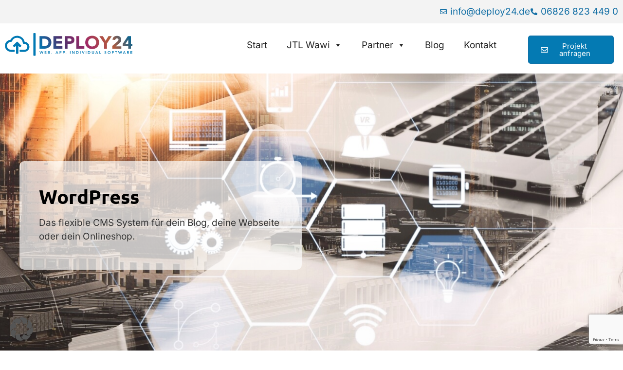

--- FILE ---
content_type: text/html; charset=UTF-8
request_url: https://deploy24.de/wordpress/
body_size: 21524
content:
<!doctype html>
<html lang="de" prefix="og: https://ogp.me/ns#">
<head><style>img.lazy{min-height:1px}</style><link href="https://deploy24.de/wp-content/plugins/w3-total-cache/pub/js/lazyload.min.js" as="script">
	<meta charset="UTF-8">
	<meta name="viewport" content="width=device-width, initial-scale=1">
	<link rel="profile" href="https://gmpg.org/xfn/11">
	
<!-- Suchmaschinen-Optimierung durch Rank Math PRO - https://rankmath.com/ -->
<title>Wordpress - Deploy24</title>
<meta name="description" content="WordPress ist eine weit verbreitete und äußerst beliebte Content-Management-Plattform, die es Nutzern ermöglicht, Websites und Blogs einfach zu erstellen und"/>
<meta name="robots" content="follow, index, max-snippet:-1, max-video-preview:-1, max-image-preview:large"/>
<link rel="canonical" href="https://deploy24.de/wordpress/" />
<meta property="og:locale" content="de_DE" />
<meta property="og:type" content="article" />
<meta property="og:title" content="Wordpress - Deploy24" />
<meta property="og:description" content="WordPress ist eine weit verbreitete und äußerst beliebte Content-Management-Plattform, die es Nutzern ermöglicht, Websites und Blogs einfach zu erstellen und" />
<meta property="og:url" content="https://deploy24.de/wordpress/" />
<meta property="og:site_name" content="Deploy24" />
<meta property="article:publisher" content="https://www.facebook.com/deploy24/" />
<meta property="og:updated_time" content="2023-07-08T21:19:53+02:00" />
<meta property="og:image" content="https://deploy24.de/wp-content/uploads/2023/07/AdobeStock_130985503-1-768x360.jpeg" />
<meta property="og:image:secure_url" content="https://deploy24.de/wp-content/uploads/2023/07/AdobeStock_130985503-1-768x360.jpeg" />
<meta property="og:image:alt" content="Wordpress" />
<meta property="article:published_time" content="2020-04-28T07:28:35+02:00" />
<meta property="article:modified_time" content="2023-07-08T21:19:53+02:00" />
<meta name="twitter:card" content="summary_large_image" />
<meta name="twitter:title" content="Wordpress - Deploy24" />
<meta name="twitter:description" content="WordPress ist eine weit verbreitete und äußerst beliebte Content-Management-Plattform, die es Nutzern ermöglicht, Websites und Blogs einfach zu erstellen und" />
<meta name="twitter:image" content="https://deploy24.de/wp-content/uploads/2023/07/AdobeStock_130985503-1-768x360.jpeg" />
<meta name="twitter:label1" content="Lesedauer" />
<meta name="twitter:data1" content="2 Minuten" />
<script type="application/ld+json" class="rank-math-schema">{"@context":"https://schema.org","@graph":[{"@type":"Place","@id":"https://deploy24.de/#place","address":{"@type":"PostalAddress","streetAddress":"Zum Mutterbachtal 2","addressRegion":"Neunkirchen-Ludwigsthal","postalCode":"66539","addressCountry":"Deutschland"}},{"@type":"Organization","@id":"https://deploy24.de/#organization","name":"Deploy24","url":"https://deploy24.de","sameAs":["https://www.facebook.com/deploy24/"],"address":{"@type":"PostalAddress","streetAddress":"Zum Mutterbachtal 2","addressRegion":"Neunkirchen-Ludwigsthal","postalCode":"66539","addressCountry":"Deutschland"},"logo":{"@type":"ImageObject","@id":"https://deploy24.de/#logo","url":"https://deploy24.de/wp-content/uploads/2021/07/23-mehr-abstand-150x150.jpg","contentUrl":"https://deploy24.de/wp-content/uploads/2021/07/23-mehr-abstand-150x150.jpg","caption":"Deploy24","inLanguage":"de"},"location":{"@id":"https://deploy24.de/#place"}},{"@type":"WebSite","@id":"https://deploy24.de/#website","url":"https://deploy24.de","name":"Deploy24","publisher":{"@id":"https://deploy24.de/#organization"},"inLanguage":"de"},{"@type":"ImageObject","@id":"https://deploy24.de/wp-content/uploads/2023/07/AdobeStock_130985503-1-768x360.jpeg","url":"https://deploy24.de/wp-content/uploads/2023/07/AdobeStock_130985503-1-768x360.jpeg","width":"200","height":"200","inLanguage":"de"},{"@type":"BreadcrumbList","@id":"https://deploy24.de/wordpress/#breadcrumb","itemListElement":[{"@type":"ListItem","position":"1","item":{"@id":"https://deploy24.de","name":"Startseite"}},{"@type":"ListItem","position":"2","item":{"@id":"https://deploy24.de/wordpress/","name":"WordPress"}}]},{"@type":"WebPage","@id":"https://deploy24.de/wordpress/#webpage","url":"https://deploy24.de/wordpress/","name":"Wordpress - Deploy24","datePublished":"2020-04-28T07:28:35+02:00","dateModified":"2023-07-08T21:19:53+02:00","isPartOf":{"@id":"https://deploy24.de/#website"},"primaryImageOfPage":{"@id":"https://deploy24.de/wp-content/uploads/2023/07/AdobeStock_130985503-1-768x360.jpeg"},"inLanguage":"de","breadcrumb":{"@id":"https://deploy24.de/wordpress/#breadcrumb"}},{"@type":"Article","headline":"Wordpress - Deploy24","datePublished":"2020-04-28T07:28:35+02:00","dateModified":"2023-07-08T21:19:53+02:00","author":{"@type":"Person","name":"dkroker"},"name":"Wordpress - Deploy24","@id":"https://deploy24.de/wordpress/#schema-4680","isPartOf":{"@id":"https://deploy24.de/wordpress/#webpage"},"publisher":{"@id":"https://deploy24.de/#organization"},"image":{"@id":"https://deploy24.de/wp-content/uploads/2023/07/AdobeStock_130985503-1-768x360.jpeg"},"inLanguage":"de","mainEntityOfPage":{"@id":"https://deploy24.de/wordpress/#webpage"}}]}</script>
<!-- /Rank Math WordPress SEO Plugin -->

<link rel="alternate" type="application/rss+xml" title="Deploy24 &raquo; Feed" href="https://deploy24.de/feed/" />
<link rel="alternate" type="application/rss+xml" title="Deploy24 &raquo; Kommentar-Feed" href="https://deploy24.de/comments/feed/" />
<link rel="alternate" title="oEmbed (JSON)" type="application/json+oembed" href="https://deploy24.de/wp-json/oembed/1.0/embed?url=https%3A%2F%2Fdeploy24.de%2Fwordpress%2F" />
<link rel="alternate" title="oEmbed (XML)" type="text/xml+oembed" href="https://deploy24.de/wp-json/oembed/1.0/embed?url=https%3A%2F%2Fdeploy24.de%2Fwordpress%2F&#038;format=xml" />
<style id='wp-img-auto-sizes-contain-inline-css'>
img:is([sizes=auto i],[sizes^="auto," i]){contain-intrinsic-size:3000px 1500px}
/*# sourceURL=wp-img-auto-sizes-contain-inline-css */
</style>
<style id='global-styles-inline-css'>
:root{--wp--preset--aspect-ratio--square: 1;--wp--preset--aspect-ratio--4-3: 4/3;--wp--preset--aspect-ratio--3-4: 3/4;--wp--preset--aspect-ratio--3-2: 3/2;--wp--preset--aspect-ratio--2-3: 2/3;--wp--preset--aspect-ratio--16-9: 16/9;--wp--preset--aspect-ratio--9-16: 9/16;--wp--preset--color--black: #000000;--wp--preset--color--cyan-bluish-gray: #abb8c3;--wp--preset--color--white: #ffffff;--wp--preset--color--pale-pink: #f78da7;--wp--preset--color--vivid-red: #cf2e2e;--wp--preset--color--luminous-vivid-orange: #ff6900;--wp--preset--color--luminous-vivid-amber: #fcb900;--wp--preset--color--light-green-cyan: #7bdcb5;--wp--preset--color--vivid-green-cyan: #00d084;--wp--preset--color--pale-cyan-blue: #8ed1fc;--wp--preset--color--vivid-cyan-blue: #0693e3;--wp--preset--color--vivid-purple: #9b51e0;--wp--preset--gradient--vivid-cyan-blue-to-vivid-purple: linear-gradient(135deg,rgb(6,147,227) 0%,rgb(155,81,224) 100%);--wp--preset--gradient--light-green-cyan-to-vivid-green-cyan: linear-gradient(135deg,rgb(122,220,180) 0%,rgb(0,208,130) 100%);--wp--preset--gradient--luminous-vivid-amber-to-luminous-vivid-orange: linear-gradient(135deg,rgb(252,185,0) 0%,rgb(255,105,0) 100%);--wp--preset--gradient--luminous-vivid-orange-to-vivid-red: linear-gradient(135deg,rgb(255,105,0) 0%,rgb(207,46,46) 100%);--wp--preset--gradient--very-light-gray-to-cyan-bluish-gray: linear-gradient(135deg,rgb(238,238,238) 0%,rgb(169,184,195) 100%);--wp--preset--gradient--cool-to-warm-spectrum: linear-gradient(135deg,rgb(74,234,220) 0%,rgb(151,120,209) 20%,rgb(207,42,186) 40%,rgb(238,44,130) 60%,rgb(251,105,98) 80%,rgb(254,248,76) 100%);--wp--preset--gradient--blush-light-purple: linear-gradient(135deg,rgb(255,206,236) 0%,rgb(152,150,240) 100%);--wp--preset--gradient--blush-bordeaux: linear-gradient(135deg,rgb(254,205,165) 0%,rgb(254,45,45) 50%,rgb(107,0,62) 100%);--wp--preset--gradient--luminous-dusk: linear-gradient(135deg,rgb(255,203,112) 0%,rgb(199,81,192) 50%,rgb(65,88,208) 100%);--wp--preset--gradient--pale-ocean: linear-gradient(135deg,rgb(255,245,203) 0%,rgb(182,227,212) 50%,rgb(51,167,181) 100%);--wp--preset--gradient--electric-grass: linear-gradient(135deg,rgb(202,248,128) 0%,rgb(113,206,126) 100%);--wp--preset--gradient--midnight: linear-gradient(135deg,rgb(2,3,129) 0%,rgb(40,116,252) 100%);--wp--preset--font-size--small: 13px;--wp--preset--font-size--medium: 20px;--wp--preset--font-size--large: 36px;--wp--preset--font-size--x-large: 42px;--wp--preset--font-family--inter: "Inter", sans-serif;--wp--preset--font-family--cardo: Cardo;--wp--preset--spacing--20: 0.44rem;--wp--preset--spacing--30: 0.67rem;--wp--preset--spacing--40: 1rem;--wp--preset--spacing--50: 1.5rem;--wp--preset--spacing--60: 2.25rem;--wp--preset--spacing--70: 3.38rem;--wp--preset--spacing--80: 5.06rem;--wp--preset--shadow--natural: 6px 6px 9px rgba(0, 0, 0, 0.2);--wp--preset--shadow--deep: 12px 12px 50px rgba(0, 0, 0, 0.4);--wp--preset--shadow--sharp: 6px 6px 0px rgba(0, 0, 0, 0.2);--wp--preset--shadow--outlined: 6px 6px 0px -3px rgb(255, 255, 255), 6px 6px rgb(0, 0, 0);--wp--preset--shadow--crisp: 6px 6px 0px rgb(0, 0, 0);}:root { --wp--style--global--content-size: 800px;--wp--style--global--wide-size: 1200px; }:where(body) { margin: 0; }.wp-site-blocks > .alignleft { float: left; margin-right: 2em; }.wp-site-blocks > .alignright { float: right; margin-left: 2em; }.wp-site-blocks > .aligncenter { justify-content: center; margin-left: auto; margin-right: auto; }:where(.wp-site-blocks) > * { margin-block-start: 24px; margin-block-end: 0; }:where(.wp-site-blocks) > :first-child { margin-block-start: 0; }:where(.wp-site-blocks) > :last-child { margin-block-end: 0; }:root { --wp--style--block-gap: 24px; }:root :where(.is-layout-flow) > :first-child{margin-block-start: 0;}:root :where(.is-layout-flow) > :last-child{margin-block-end: 0;}:root :where(.is-layout-flow) > *{margin-block-start: 24px;margin-block-end: 0;}:root :where(.is-layout-constrained) > :first-child{margin-block-start: 0;}:root :where(.is-layout-constrained) > :last-child{margin-block-end: 0;}:root :where(.is-layout-constrained) > *{margin-block-start: 24px;margin-block-end: 0;}:root :where(.is-layout-flex){gap: 24px;}:root :where(.is-layout-grid){gap: 24px;}.is-layout-flow > .alignleft{float: left;margin-inline-start: 0;margin-inline-end: 2em;}.is-layout-flow > .alignright{float: right;margin-inline-start: 2em;margin-inline-end: 0;}.is-layout-flow > .aligncenter{margin-left: auto !important;margin-right: auto !important;}.is-layout-constrained > .alignleft{float: left;margin-inline-start: 0;margin-inline-end: 2em;}.is-layout-constrained > .alignright{float: right;margin-inline-start: 2em;margin-inline-end: 0;}.is-layout-constrained > .aligncenter{margin-left: auto !important;margin-right: auto !important;}.is-layout-constrained > :where(:not(.alignleft):not(.alignright):not(.alignfull)){max-width: var(--wp--style--global--content-size);margin-left: auto !important;margin-right: auto !important;}.is-layout-constrained > .alignwide{max-width: var(--wp--style--global--wide-size);}body .is-layout-flex{display: flex;}.is-layout-flex{flex-wrap: wrap;align-items: center;}.is-layout-flex > :is(*, div){margin: 0;}body .is-layout-grid{display: grid;}.is-layout-grid > :is(*, div){margin: 0;}body{padding-top: 0px;padding-right: 0px;padding-bottom: 0px;padding-left: 0px;}a:where(:not(.wp-element-button)){text-decoration: underline;}:root :where(.wp-element-button, .wp-block-button__link){background-color: #32373c;border-width: 0;color: #fff;font-family: inherit;font-size: inherit;font-style: inherit;font-weight: inherit;letter-spacing: inherit;line-height: inherit;padding-top: calc(0.667em + 2px);padding-right: calc(1.333em + 2px);padding-bottom: calc(0.667em + 2px);padding-left: calc(1.333em + 2px);text-decoration: none;text-transform: inherit;}.has-black-color{color: var(--wp--preset--color--black) !important;}.has-cyan-bluish-gray-color{color: var(--wp--preset--color--cyan-bluish-gray) !important;}.has-white-color{color: var(--wp--preset--color--white) !important;}.has-pale-pink-color{color: var(--wp--preset--color--pale-pink) !important;}.has-vivid-red-color{color: var(--wp--preset--color--vivid-red) !important;}.has-luminous-vivid-orange-color{color: var(--wp--preset--color--luminous-vivid-orange) !important;}.has-luminous-vivid-amber-color{color: var(--wp--preset--color--luminous-vivid-amber) !important;}.has-light-green-cyan-color{color: var(--wp--preset--color--light-green-cyan) !important;}.has-vivid-green-cyan-color{color: var(--wp--preset--color--vivid-green-cyan) !important;}.has-pale-cyan-blue-color{color: var(--wp--preset--color--pale-cyan-blue) !important;}.has-vivid-cyan-blue-color{color: var(--wp--preset--color--vivid-cyan-blue) !important;}.has-vivid-purple-color{color: var(--wp--preset--color--vivid-purple) !important;}.has-black-background-color{background-color: var(--wp--preset--color--black) !important;}.has-cyan-bluish-gray-background-color{background-color: var(--wp--preset--color--cyan-bluish-gray) !important;}.has-white-background-color{background-color: var(--wp--preset--color--white) !important;}.has-pale-pink-background-color{background-color: var(--wp--preset--color--pale-pink) !important;}.has-vivid-red-background-color{background-color: var(--wp--preset--color--vivid-red) !important;}.has-luminous-vivid-orange-background-color{background-color: var(--wp--preset--color--luminous-vivid-orange) !important;}.has-luminous-vivid-amber-background-color{background-color: var(--wp--preset--color--luminous-vivid-amber) !important;}.has-light-green-cyan-background-color{background-color: var(--wp--preset--color--light-green-cyan) !important;}.has-vivid-green-cyan-background-color{background-color: var(--wp--preset--color--vivid-green-cyan) !important;}.has-pale-cyan-blue-background-color{background-color: var(--wp--preset--color--pale-cyan-blue) !important;}.has-vivid-cyan-blue-background-color{background-color: var(--wp--preset--color--vivid-cyan-blue) !important;}.has-vivid-purple-background-color{background-color: var(--wp--preset--color--vivid-purple) !important;}.has-black-border-color{border-color: var(--wp--preset--color--black) !important;}.has-cyan-bluish-gray-border-color{border-color: var(--wp--preset--color--cyan-bluish-gray) !important;}.has-white-border-color{border-color: var(--wp--preset--color--white) !important;}.has-pale-pink-border-color{border-color: var(--wp--preset--color--pale-pink) !important;}.has-vivid-red-border-color{border-color: var(--wp--preset--color--vivid-red) !important;}.has-luminous-vivid-orange-border-color{border-color: var(--wp--preset--color--luminous-vivid-orange) !important;}.has-luminous-vivid-amber-border-color{border-color: var(--wp--preset--color--luminous-vivid-amber) !important;}.has-light-green-cyan-border-color{border-color: var(--wp--preset--color--light-green-cyan) !important;}.has-vivid-green-cyan-border-color{border-color: var(--wp--preset--color--vivid-green-cyan) !important;}.has-pale-cyan-blue-border-color{border-color: var(--wp--preset--color--pale-cyan-blue) !important;}.has-vivid-cyan-blue-border-color{border-color: var(--wp--preset--color--vivid-cyan-blue) !important;}.has-vivid-purple-border-color{border-color: var(--wp--preset--color--vivid-purple) !important;}.has-vivid-cyan-blue-to-vivid-purple-gradient-background{background: var(--wp--preset--gradient--vivid-cyan-blue-to-vivid-purple) !important;}.has-light-green-cyan-to-vivid-green-cyan-gradient-background{background: var(--wp--preset--gradient--light-green-cyan-to-vivid-green-cyan) !important;}.has-luminous-vivid-amber-to-luminous-vivid-orange-gradient-background{background: var(--wp--preset--gradient--luminous-vivid-amber-to-luminous-vivid-orange) !important;}.has-luminous-vivid-orange-to-vivid-red-gradient-background{background: var(--wp--preset--gradient--luminous-vivid-orange-to-vivid-red) !important;}.has-very-light-gray-to-cyan-bluish-gray-gradient-background{background: var(--wp--preset--gradient--very-light-gray-to-cyan-bluish-gray) !important;}.has-cool-to-warm-spectrum-gradient-background{background: var(--wp--preset--gradient--cool-to-warm-spectrum) !important;}.has-blush-light-purple-gradient-background{background: var(--wp--preset--gradient--blush-light-purple) !important;}.has-blush-bordeaux-gradient-background{background: var(--wp--preset--gradient--blush-bordeaux) !important;}.has-luminous-dusk-gradient-background{background: var(--wp--preset--gradient--luminous-dusk) !important;}.has-pale-ocean-gradient-background{background: var(--wp--preset--gradient--pale-ocean) !important;}.has-electric-grass-gradient-background{background: var(--wp--preset--gradient--electric-grass) !important;}.has-midnight-gradient-background{background: var(--wp--preset--gradient--midnight) !important;}.has-small-font-size{font-size: var(--wp--preset--font-size--small) !important;}.has-medium-font-size{font-size: var(--wp--preset--font-size--medium) !important;}.has-large-font-size{font-size: var(--wp--preset--font-size--large) !important;}.has-x-large-font-size{font-size: var(--wp--preset--font-size--x-large) !important;}.has-inter-font-family{font-family: var(--wp--preset--font-family--inter) !important;}.has-cardo-font-family{font-family: var(--wp--preset--font-family--cardo) !important;}
:root :where(.wp-block-pullquote){font-size: 1.5em;line-height: 1.6;}
/*# sourceURL=global-styles-inline-css */
</style>
<link rel='stylesheet' id='contact-form-7-css' href='https://deploy24.de/wp-content/plugins/contact-form-7/includes/css/styles.css?ver=6.1.4' media='all' />
<link rel='stylesheet' id='woocommerce-layout-css' href='https://deploy24.de/wp-content/plugins/woocommerce/assets/css/woocommerce-layout.css?ver=10.4.3' media='all' />
<link rel='stylesheet' id='woocommerce-smallscreen-css' href='https://deploy24.de/wp-content/plugins/woocommerce/assets/css/woocommerce-smallscreen.css?ver=10.4.3' media='only screen and (max-width: 768px)' />
<link rel='stylesheet' id='woocommerce-general-css' href='https://deploy24.de/wp-content/plugins/woocommerce/assets/css/woocommerce.css?ver=10.4.3' media='all' />
<style id='woocommerce-inline-inline-css'>
.woocommerce form .form-row .required { visibility: visible; }
/*# sourceURL=woocommerce-inline-inline-css */
</style>
<link rel='stylesheet' id='wpcf7-redirect-script-frontend-css' href='https://deploy24.de/wp-content/plugins/wpcf7-redirect/build/assets/frontend-script.css?ver=2c532d7e2be36f6af233' media='all' />
<link rel='stylesheet' id='megamenu-css' href='https://deploy24.de/wp-content/uploads/maxmegamenu/style.css?ver=76d0cb' media='all' />
<link rel='stylesheet' id='dashicons-css' href='https://deploy24.de/wp-includes/css/dashicons.min.css?ver=6.9' media='all' />
<link rel='stylesheet' id='hello-elementor-css' href='https://deploy24.de/wp-content/themes/hello-elementor/assets/css/reset.css?ver=3.4.5' media='all' />
<link rel='stylesheet' id='hello-elementor-theme-style-css' href='https://deploy24.de/wp-content/themes/hello-elementor/assets/css/theme.css?ver=3.4.5' media='all' />
<link rel='stylesheet' id='hello-elementor-header-footer-css' href='https://deploy24.de/wp-content/themes/hello-elementor/assets/css/header-footer.css?ver=3.4.5' media='all' />
<link rel='stylesheet' id='elementor-frontend-css' href='https://deploy24.de/wp-content/plugins/elementor/assets/css/frontend.min.css?ver=3.33.6' media='all' />
<style id='elementor-frontend-inline-css'>
@-webkit-keyframes ha_fadeIn{0%{opacity:0}to{opacity:1}}@keyframes ha_fadeIn{0%{opacity:0}to{opacity:1}}@-webkit-keyframes ha_zoomIn{0%{opacity:0;-webkit-transform:scale3d(.3,.3,.3);transform:scale3d(.3,.3,.3)}50%{opacity:1}}@keyframes ha_zoomIn{0%{opacity:0;-webkit-transform:scale3d(.3,.3,.3);transform:scale3d(.3,.3,.3)}50%{opacity:1}}@-webkit-keyframes ha_rollIn{0%{opacity:0;-webkit-transform:translate3d(-100%,0,0) rotate3d(0,0,1,-120deg);transform:translate3d(-100%,0,0) rotate3d(0,0,1,-120deg)}to{opacity:1}}@keyframes ha_rollIn{0%{opacity:0;-webkit-transform:translate3d(-100%,0,0) rotate3d(0,0,1,-120deg);transform:translate3d(-100%,0,0) rotate3d(0,0,1,-120deg)}to{opacity:1}}@-webkit-keyframes ha_bounce{0%,20%,53%,to{-webkit-animation-timing-function:cubic-bezier(.215,.61,.355,1);animation-timing-function:cubic-bezier(.215,.61,.355,1)}40%,43%{-webkit-transform:translate3d(0,-30px,0) scaleY(1.1);transform:translate3d(0,-30px,0) scaleY(1.1);-webkit-animation-timing-function:cubic-bezier(.755,.05,.855,.06);animation-timing-function:cubic-bezier(.755,.05,.855,.06)}70%{-webkit-transform:translate3d(0,-15px,0) scaleY(1.05);transform:translate3d(0,-15px,0) scaleY(1.05);-webkit-animation-timing-function:cubic-bezier(.755,.05,.855,.06);animation-timing-function:cubic-bezier(.755,.05,.855,.06)}80%{-webkit-transition-timing-function:cubic-bezier(.215,.61,.355,1);transition-timing-function:cubic-bezier(.215,.61,.355,1);-webkit-transform:translate3d(0,0,0) scaleY(.95);transform:translate3d(0,0,0) scaleY(.95)}90%{-webkit-transform:translate3d(0,-4px,0) scaleY(1.02);transform:translate3d(0,-4px,0) scaleY(1.02)}}@keyframes ha_bounce{0%,20%,53%,to{-webkit-animation-timing-function:cubic-bezier(.215,.61,.355,1);animation-timing-function:cubic-bezier(.215,.61,.355,1)}40%,43%{-webkit-transform:translate3d(0,-30px,0) scaleY(1.1);transform:translate3d(0,-30px,0) scaleY(1.1);-webkit-animation-timing-function:cubic-bezier(.755,.05,.855,.06);animation-timing-function:cubic-bezier(.755,.05,.855,.06)}70%{-webkit-transform:translate3d(0,-15px,0) scaleY(1.05);transform:translate3d(0,-15px,0) scaleY(1.05);-webkit-animation-timing-function:cubic-bezier(.755,.05,.855,.06);animation-timing-function:cubic-bezier(.755,.05,.855,.06)}80%{-webkit-transition-timing-function:cubic-bezier(.215,.61,.355,1);transition-timing-function:cubic-bezier(.215,.61,.355,1);-webkit-transform:translate3d(0,0,0) scaleY(.95);transform:translate3d(0,0,0) scaleY(.95)}90%{-webkit-transform:translate3d(0,-4px,0) scaleY(1.02);transform:translate3d(0,-4px,0) scaleY(1.02)}}@-webkit-keyframes ha_bounceIn{0%,20%,40%,60%,80%,to{-webkit-animation-timing-function:cubic-bezier(.215,.61,.355,1);animation-timing-function:cubic-bezier(.215,.61,.355,1)}0%{opacity:0;-webkit-transform:scale3d(.3,.3,.3);transform:scale3d(.3,.3,.3)}20%{-webkit-transform:scale3d(1.1,1.1,1.1);transform:scale3d(1.1,1.1,1.1)}40%{-webkit-transform:scale3d(.9,.9,.9);transform:scale3d(.9,.9,.9)}60%{opacity:1;-webkit-transform:scale3d(1.03,1.03,1.03);transform:scale3d(1.03,1.03,1.03)}80%{-webkit-transform:scale3d(.97,.97,.97);transform:scale3d(.97,.97,.97)}to{opacity:1}}@keyframes ha_bounceIn{0%,20%,40%,60%,80%,to{-webkit-animation-timing-function:cubic-bezier(.215,.61,.355,1);animation-timing-function:cubic-bezier(.215,.61,.355,1)}0%{opacity:0;-webkit-transform:scale3d(.3,.3,.3);transform:scale3d(.3,.3,.3)}20%{-webkit-transform:scale3d(1.1,1.1,1.1);transform:scale3d(1.1,1.1,1.1)}40%{-webkit-transform:scale3d(.9,.9,.9);transform:scale3d(.9,.9,.9)}60%{opacity:1;-webkit-transform:scale3d(1.03,1.03,1.03);transform:scale3d(1.03,1.03,1.03)}80%{-webkit-transform:scale3d(.97,.97,.97);transform:scale3d(.97,.97,.97)}to{opacity:1}}@-webkit-keyframes ha_flipInX{0%{opacity:0;-webkit-transform:perspective(400px) rotate3d(1,0,0,90deg);transform:perspective(400px) rotate3d(1,0,0,90deg);-webkit-animation-timing-function:ease-in;animation-timing-function:ease-in}40%{-webkit-transform:perspective(400px) rotate3d(1,0,0,-20deg);transform:perspective(400px) rotate3d(1,0,0,-20deg);-webkit-animation-timing-function:ease-in;animation-timing-function:ease-in}60%{opacity:1;-webkit-transform:perspective(400px) rotate3d(1,0,0,10deg);transform:perspective(400px) rotate3d(1,0,0,10deg)}80%{-webkit-transform:perspective(400px) rotate3d(1,0,0,-5deg);transform:perspective(400px) rotate3d(1,0,0,-5deg)}}@keyframes ha_flipInX{0%{opacity:0;-webkit-transform:perspective(400px) rotate3d(1,0,0,90deg);transform:perspective(400px) rotate3d(1,0,0,90deg);-webkit-animation-timing-function:ease-in;animation-timing-function:ease-in}40%{-webkit-transform:perspective(400px) rotate3d(1,0,0,-20deg);transform:perspective(400px) rotate3d(1,0,0,-20deg);-webkit-animation-timing-function:ease-in;animation-timing-function:ease-in}60%{opacity:1;-webkit-transform:perspective(400px) rotate3d(1,0,0,10deg);transform:perspective(400px) rotate3d(1,0,0,10deg)}80%{-webkit-transform:perspective(400px) rotate3d(1,0,0,-5deg);transform:perspective(400px) rotate3d(1,0,0,-5deg)}}@-webkit-keyframes ha_flipInY{0%{opacity:0;-webkit-transform:perspective(400px) rotate3d(0,1,0,90deg);transform:perspective(400px) rotate3d(0,1,0,90deg);-webkit-animation-timing-function:ease-in;animation-timing-function:ease-in}40%{-webkit-transform:perspective(400px) rotate3d(0,1,0,-20deg);transform:perspective(400px) rotate3d(0,1,0,-20deg);-webkit-animation-timing-function:ease-in;animation-timing-function:ease-in}60%{opacity:1;-webkit-transform:perspective(400px) rotate3d(0,1,0,10deg);transform:perspective(400px) rotate3d(0,1,0,10deg)}80%{-webkit-transform:perspective(400px) rotate3d(0,1,0,-5deg);transform:perspective(400px) rotate3d(0,1,0,-5deg)}}@keyframes ha_flipInY{0%{opacity:0;-webkit-transform:perspective(400px) rotate3d(0,1,0,90deg);transform:perspective(400px) rotate3d(0,1,0,90deg);-webkit-animation-timing-function:ease-in;animation-timing-function:ease-in}40%{-webkit-transform:perspective(400px) rotate3d(0,1,0,-20deg);transform:perspective(400px) rotate3d(0,1,0,-20deg);-webkit-animation-timing-function:ease-in;animation-timing-function:ease-in}60%{opacity:1;-webkit-transform:perspective(400px) rotate3d(0,1,0,10deg);transform:perspective(400px) rotate3d(0,1,0,10deg)}80%{-webkit-transform:perspective(400px) rotate3d(0,1,0,-5deg);transform:perspective(400px) rotate3d(0,1,0,-5deg)}}@-webkit-keyframes ha_swing{20%{-webkit-transform:rotate3d(0,0,1,15deg);transform:rotate3d(0,0,1,15deg)}40%{-webkit-transform:rotate3d(0,0,1,-10deg);transform:rotate3d(0,0,1,-10deg)}60%{-webkit-transform:rotate3d(0,0,1,5deg);transform:rotate3d(0,0,1,5deg)}80%{-webkit-transform:rotate3d(0,0,1,-5deg);transform:rotate3d(0,0,1,-5deg)}}@keyframes ha_swing{20%{-webkit-transform:rotate3d(0,0,1,15deg);transform:rotate3d(0,0,1,15deg)}40%{-webkit-transform:rotate3d(0,0,1,-10deg);transform:rotate3d(0,0,1,-10deg)}60%{-webkit-transform:rotate3d(0,0,1,5deg);transform:rotate3d(0,0,1,5deg)}80%{-webkit-transform:rotate3d(0,0,1,-5deg);transform:rotate3d(0,0,1,-5deg)}}@-webkit-keyframes ha_slideInDown{0%{visibility:visible;-webkit-transform:translate3d(0,-100%,0);transform:translate3d(0,-100%,0)}}@keyframes ha_slideInDown{0%{visibility:visible;-webkit-transform:translate3d(0,-100%,0);transform:translate3d(0,-100%,0)}}@-webkit-keyframes ha_slideInUp{0%{visibility:visible;-webkit-transform:translate3d(0,100%,0);transform:translate3d(0,100%,0)}}@keyframes ha_slideInUp{0%{visibility:visible;-webkit-transform:translate3d(0,100%,0);transform:translate3d(0,100%,0)}}@-webkit-keyframes ha_slideInLeft{0%{visibility:visible;-webkit-transform:translate3d(-100%,0,0);transform:translate3d(-100%,0,0)}}@keyframes ha_slideInLeft{0%{visibility:visible;-webkit-transform:translate3d(-100%,0,0);transform:translate3d(-100%,0,0)}}@-webkit-keyframes ha_slideInRight{0%{visibility:visible;-webkit-transform:translate3d(100%,0,0);transform:translate3d(100%,0,0)}}@keyframes ha_slideInRight{0%{visibility:visible;-webkit-transform:translate3d(100%,0,0);transform:translate3d(100%,0,0)}}.ha_fadeIn{-webkit-animation-name:ha_fadeIn;animation-name:ha_fadeIn}.ha_zoomIn{-webkit-animation-name:ha_zoomIn;animation-name:ha_zoomIn}.ha_rollIn{-webkit-animation-name:ha_rollIn;animation-name:ha_rollIn}.ha_bounce{-webkit-transform-origin:center bottom;-ms-transform-origin:center bottom;transform-origin:center bottom;-webkit-animation-name:ha_bounce;animation-name:ha_bounce}.ha_bounceIn{-webkit-animation-name:ha_bounceIn;animation-name:ha_bounceIn;-webkit-animation-duration:.75s;-webkit-animation-duration:calc(var(--animate-duration)*.75);animation-duration:.75s;animation-duration:calc(var(--animate-duration)*.75)}.ha_flipInX,.ha_flipInY{-webkit-animation-name:ha_flipInX;animation-name:ha_flipInX;-webkit-backface-visibility:visible!important;backface-visibility:visible!important}.ha_flipInY{-webkit-animation-name:ha_flipInY;animation-name:ha_flipInY}.ha_swing{-webkit-transform-origin:top center;-ms-transform-origin:top center;transform-origin:top center;-webkit-animation-name:ha_swing;animation-name:ha_swing}.ha_slideInDown{-webkit-animation-name:ha_slideInDown;animation-name:ha_slideInDown}.ha_slideInUp{-webkit-animation-name:ha_slideInUp;animation-name:ha_slideInUp}.ha_slideInLeft{-webkit-animation-name:ha_slideInLeft;animation-name:ha_slideInLeft}.ha_slideInRight{-webkit-animation-name:ha_slideInRight;animation-name:ha_slideInRight}.ha-css-transform-yes{-webkit-transition-duration:var(--ha-tfx-transition-duration, .2s);transition-duration:var(--ha-tfx-transition-duration, .2s);-webkit-transition-property:-webkit-transform;transition-property:transform;transition-property:transform,-webkit-transform;-webkit-transform:translate(var(--ha-tfx-translate-x, 0),var(--ha-tfx-translate-y, 0)) scale(var(--ha-tfx-scale-x, 1),var(--ha-tfx-scale-y, 1)) skew(var(--ha-tfx-skew-x, 0),var(--ha-tfx-skew-y, 0)) rotateX(var(--ha-tfx-rotate-x, 0)) rotateY(var(--ha-tfx-rotate-y, 0)) rotateZ(var(--ha-tfx-rotate-z, 0));transform:translate(var(--ha-tfx-translate-x, 0),var(--ha-tfx-translate-y, 0)) scale(var(--ha-tfx-scale-x, 1),var(--ha-tfx-scale-y, 1)) skew(var(--ha-tfx-skew-x, 0),var(--ha-tfx-skew-y, 0)) rotateX(var(--ha-tfx-rotate-x, 0)) rotateY(var(--ha-tfx-rotate-y, 0)) rotateZ(var(--ha-tfx-rotate-z, 0))}.ha-css-transform-yes:hover{-webkit-transform:translate(var(--ha-tfx-translate-x-hover, var(--ha-tfx-translate-x, 0)),var(--ha-tfx-translate-y-hover, var(--ha-tfx-translate-y, 0))) scale(var(--ha-tfx-scale-x-hover, var(--ha-tfx-scale-x, 1)),var(--ha-tfx-scale-y-hover, var(--ha-tfx-scale-y, 1))) skew(var(--ha-tfx-skew-x-hover, var(--ha-tfx-skew-x, 0)),var(--ha-tfx-skew-y-hover, var(--ha-tfx-skew-y, 0))) rotateX(var(--ha-tfx-rotate-x-hover, var(--ha-tfx-rotate-x, 0))) rotateY(var(--ha-tfx-rotate-y-hover, var(--ha-tfx-rotate-y, 0))) rotateZ(var(--ha-tfx-rotate-z-hover, var(--ha-tfx-rotate-z, 0)));transform:translate(var(--ha-tfx-translate-x-hover, var(--ha-tfx-translate-x, 0)),var(--ha-tfx-translate-y-hover, var(--ha-tfx-translate-y, 0))) scale(var(--ha-tfx-scale-x-hover, var(--ha-tfx-scale-x, 1)),var(--ha-tfx-scale-y-hover, var(--ha-tfx-scale-y, 1))) skew(var(--ha-tfx-skew-x-hover, var(--ha-tfx-skew-x, 0)),var(--ha-tfx-skew-y-hover, var(--ha-tfx-skew-y, 0))) rotateX(var(--ha-tfx-rotate-x-hover, var(--ha-tfx-rotate-x, 0))) rotateY(var(--ha-tfx-rotate-y-hover, var(--ha-tfx-rotate-y, 0))) rotateZ(var(--ha-tfx-rotate-z-hover, var(--ha-tfx-rotate-z, 0)))}.happy-addon>.elementor-widget-container{word-wrap:break-word;overflow-wrap:break-word}.happy-addon>.elementor-widget-container,.happy-addon>.elementor-widget-container *{-webkit-box-sizing:border-box;box-sizing:border-box}.happy-addon:not(:has(.elementor-widget-container)),.happy-addon:not(:has(.elementor-widget-container)) *{-webkit-box-sizing:border-box;box-sizing:border-box;word-wrap:break-word;overflow-wrap:break-word}.happy-addon p:empty{display:none}.happy-addon .elementor-inline-editing{min-height:auto!important}.happy-addon-pro img{max-width:100%;height:auto;-o-object-fit:cover;object-fit:cover}.ha-screen-reader-text{position:absolute;overflow:hidden;clip:rect(1px,1px,1px,1px);margin:-1px;padding:0;width:1px;height:1px;border:0;word-wrap:normal!important;-webkit-clip-path:inset(50%);clip-path:inset(50%)}.ha-has-bg-overlay>.elementor-widget-container{position:relative;z-index:1}.ha-has-bg-overlay>.elementor-widget-container:before{position:absolute;top:0;left:0;z-index:-1;width:100%;height:100%;content:""}.ha-has-bg-overlay:not(:has(.elementor-widget-container)){position:relative;z-index:1}.ha-has-bg-overlay:not(:has(.elementor-widget-container)):before{position:absolute;top:0;left:0;z-index:-1;width:100%;height:100%;content:""}.ha-popup--is-enabled .ha-js-popup,.ha-popup--is-enabled .ha-js-popup img{cursor:-webkit-zoom-in!important;cursor:zoom-in!important}.mfp-wrap .mfp-arrow,.mfp-wrap .mfp-close{background-color:transparent}.mfp-wrap .mfp-arrow:focus,.mfp-wrap .mfp-close:focus{outline-width:thin}.ha-advanced-tooltip-enable{position:relative;cursor:pointer;--ha-tooltip-arrow-color:black;--ha-tooltip-arrow-distance:0}.ha-advanced-tooltip-enable .ha-advanced-tooltip-content{position:absolute;z-index:999;display:none;padding:5px 0;width:120px;height:auto;border-radius:6px;background-color:#000;color:#fff;text-align:center;opacity:0}.ha-advanced-tooltip-enable .ha-advanced-tooltip-content::after{position:absolute;border-width:5px;border-style:solid;content:""}.ha-advanced-tooltip-enable .ha-advanced-tooltip-content.no-arrow::after{visibility:hidden}.ha-advanced-tooltip-enable .ha-advanced-tooltip-content.show{display:inline-block;opacity:1}.ha-advanced-tooltip-enable.ha-advanced-tooltip-top .ha-advanced-tooltip-content,body[data-elementor-device-mode=tablet] .ha-advanced-tooltip-enable.ha-advanced-tooltip-tablet-top .ha-advanced-tooltip-content{top:unset;right:0;bottom:calc(101% + var(--ha-tooltip-arrow-distance));left:0;margin:0 auto}.ha-advanced-tooltip-enable.ha-advanced-tooltip-top .ha-advanced-tooltip-content::after,body[data-elementor-device-mode=tablet] .ha-advanced-tooltip-enable.ha-advanced-tooltip-tablet-top .ha-advanced-tooltip-content::after{top:100%;right:unset;bottom:unset;left:50%;border-color:var(--ha-tooltip-arrow-color) transparent transparent transparent;-webkit-transform:translateX(-50%);-ms-transform:translateX(-50%);transform:translateX(-50%)}.ha-advanced-tooltip-enable.ha-advanced-tooltip-bottom .ha-advanced-tooltip-content,body[data-elementor-device-mode=tablet] .ha-advanced-tooltip-enable.ha-advanced-tooltip-tablet-bottom .ha-advanced-tooltip-content{top:calc(101% + var(--ha-tooltip-arrow-distance));right:0;bottom:unset;left:0;margin:0 auto}.ha-advanced-tooltip-enable.ha-advanced-tooltip-bottom .ha-advanced-tooltip-content::after,body[data-elementor-device-mode=tablet] .ha-advanced-tooltip-enable.ha-advanced-tooltip-tablet-bottom .ha-advanced-tooltip-content::after{top:unset;right:unset;bottom:100%;left:50%;border-color:transparent transparent var(--ha-tooltip-arrow-color) transparent;-webkit-transform:translateX(-50%);-ms-transform:translateX(-50%);transform:translateX(-50%)}.ha-advanced-tooltip-enable.ha-advanced-tooltip-left .ha-advanced-tooltip-content,body[data-elementor-device-mode=tablet] .ha-advanced-tooltip-enable.ha-advanced-tooltip-tablet-left .ha-advanced-tooltip-content{top:50%;right:calc(101% + var(--ha-tooltip-arrow-distance));bottom:unset;left:unset;-webkit-transform:translateY(-50%);-ms-transform:translateY(-50%);transform:translateY(-50%)}.ha-advanced-tooltip-enable.ha-advanced-tooltip-left .ha-advanced-tooltip-content::after,body[data-elementor-device-mode=tablet] .ha-advanced-tooltip-enable.ha-advanced-tooltip-tablet-left .ha-advanced-tooltip-content::after{top:50%;right:unset;bottom:unset;left:100%;border-color:transparent transparent transparent var(--ha-tooltip-arrow-color);-webkit-transform:translateY(-50%);-ms-transform:translateY(-50%);transform:translateY(-50%)}.ha-advanced-tooltip-enable.ha-advanced-tooltip-right .ha-advanced-tooltip-content,body[data-elementor-device-mode=tablet] .ha-advanced-tooltip-enable.ha-advanced-tooltip-tablet-right .ha-advanced-tooltip-content{top:50%;right:unset;bottom:unset;left:calc(101% + var(--ha-tooltip-arrow-distance));-webkit-transform:translateY(-50%);-ms-transform:translateY(-50%);transform:translateY(-50%)}.ha-advanced-tooltip-enable.ha-advanced-tooltip-right .ha-advanced-tooltip-content::after,body[data-elementor-device-mode=tablet] .ha-advanced-tooltip-enable.ha-advanced-tooltip-tablet-right .ha-advanced-tooltip-content::after{top:50%;right:100%;bottom:unset;left:unset;border-color:transparent var(--ha-tooltip-arrow-color) transparent transparent;-webkit-transform:translateY(-50%);-ms-transform:translateY(-50%);transform:translateY(-50%)}body[data-elementor-device-mode=mobile] .ha-advanced-tooltip-enable.ha-advanced-tooltip-mobile-top .ha-advanced-tooltip-content{top:unset;right:0;bottom:calc(101% + var(--ha-tooltip-arrow-distance));left:0;margin:0 auto}body[data-elementor-device-mode=mobile] .ha-advanced-tooltip-enable.ha-advanced-tooltip-mobile-top .ha-advanced-tooltip-content::after{top:100%;right:unset;bottom:unset;left:50%;border-color:var(--ha-tooltip-arrow-color) transparent transparent transparent;-webkit-transform:translateX(-50%);-ms-transform:translateX(-50%);transform:translateX(-50%)}body[data-elementor-device-mode=mobile] .ha-advanced-tooltip-enable.ha-advanced-tooltip-mobile-bottom .ha-advanced-tooltip-content{top:calc(101% + var(--ha-tooltip-arrow-distance));right:0;bottom:unset;left:0;margin:0 auto}body[data-elementor-device-mode=mobile] .ha-advanced-tooltip-enable.ha-advanced-tooltip-mobile-bottom .ha-advanced-tooltip-content::after{top:unset;right:unset;bottom:100%;left:50%;border-color:transparent transparent var(--ha-tooltip-arrow-color) transparent;-webkit-transform:translateX(-50%);-ms-transform:translateX(-50%);transform:translateX(-50%)}body[data-elementor-device-mode=mobile] .ha-advanced-tooltip-enable.ha-advanced-tooltip-mobile-left .ha-advanced-tooltip-content{top:50%;right:calc(101% + var(--ha-tooltip-arrow-distance));bottom:unset;left:unset;-webkit-transform:translateY(-50%);-ms-transform:translateY(-50%);transform:translateY(-50%)}body[data-elementor-device-mode=mobile] .ha-advanced-tooltip-enable.ha-advanced-tooltip-mobile-left .ha-advanced-tooltip-content::after{top:50%;right:unset;bottom:unset;left:100%;border-color:transparent transparent transparent var(--ha-tooltip-arrow-color);-webkit-transform:translateY(-50%);-ms-transform:translateY(-50%);transform:translateY(-50%)}body[data-elementor-device-mode=mobile] .ha-advanced-tooltip-enable.ha-advanced-tooltip-mobile-right .ha-advanced-tooltip-content{top:50%;right:unset;bottom:unset;left:calc(101% + var(--ha-tooltip-arrow-distance));-webkit-transform:translateY(-50%);-ms-transform:translateY(-50%);transform:translateY(-50%)}body[data-elementor-device-mode=mobile] .ha-advanced-tooltip-enable.ha-advanced-tooltip-mobile-right .ha-advanced-tooltip-content::after{top:50%;right:100%;bottom:unset;left:unset;border-color:transparent var(--ha-tooltip-arrow-color) transparent transparent;-webkit-transform:translateY(-50%);-ms-transform:translateY(-50%);transform:translateY(-50%)}body.elementor-editor-active .happy-addon.ha-gravityforms .gform_wrapper{display:block!important}.ha-scroll-to-top-wrap.ha-scroll-to-top-hide{display:none}.ha-scroll-to-top-wrap.edit-mode,.ha-scroll-to-top-wrap.single-page-off{display:none!important}.ha-scroll-to-top-button{position:fixed;right:15px;bottom:15px;z-index:9999;display:-webkit-box;display:-webkit-flex;display:-ms-flexbox;display:flex;-webkit-box-align:center;-webkit-align-items:center;align-items:center;-ms-flex-align:center;-webkit-box-pack:center;-ms-flex-pack:center;-webkit-justify-content:center;justify-content:center;width:50px;height:50px;border-radius:50px;background-color:#5636d1;color:#fff;text-align:center;opacity:1;cursor:pointer;-webkit-transition:all .3s;transition:all .3s}.ha-scroll-to-top-button i{color:#fff;font-size:16px}.ha-scroll-to-top-button:hover{background-color:#e2498a}
/*# sourceURL=elementor-frontend-inline-css */
</style>
<link rel='stylesheet' id='widget-icon-list-css' href='https://deploy24.de/wp-content/plugins/elementor/assets/css/widget-icon-list.min.css?ver=3.33.6' media='all' />
<link rel='stylesheet' id='widget-image-css' href='https://deploy24.de/wp-content/plugins/elementor/assets/css/widget-image.min.css?ver=3.33.6' media='all' />
<link rel='stylesheet' id='swiper-css' href='https://deploy24.de/wp-content/plugins/elementor/assets/lib/swiper/v8/css/swiper.min.css?ver=8.4.5' media='all' />
<link rel='stylesheet' id='e-swiper-css' href='https://deploy24.de/wp-content/plugins/elementor/assets/css/conditionals/e-swiper.min.css?ver=3.33.6' media='all' />
<link rel='stylesheet' id='widget-heading-css' href='https://deploy24.de/wp-content/plugins/elementor/assets/css/widget-heading.min.css?ver=3.33.6' media='all' />
<link rel='stylesheet' id='widget-mega-menu-css' href='https://deploy24.de/wp-content/plugins/elementor-pro/assets/css/widget-mega-menu.min.css?ver=3.33.2' media='all' />
<link rel='stylesheet' id='e-sticky-css' href='https://deploy24.de/wp-content/plugins/elementor-pro/assets/css/modules/sticky.min.css?ver=3.33.2' media='all' />
<link rel='stylesheet' id='e-motion-fx-css' href='https://deploy24.de/wp-content/plugins/elementor-pro/assets/css/modules/motion-fx.min.css?ver=3.33.2' media='all' />
<link rel='stylesheet' id='widget-spacer-css' href='https://deploy24.de/wp-content/plugins/elementor/assets/css/widget-spacer.min.css?ver=3.33.6' media='all' />
<link rel='stylesheet' id='widget-nav-menu-css' href='https://deploy24.de/wp-content/plugins/elementor-pro/assets/css/widget-nav-menu.min.css?ver=3.33.2' media='all' />
<link rel='stylesheet' id='elementor-icons-css' href='https://deploy24.de/wp-content/plugins/elementor/assets/lib/eicons/css/elementor-icons.min.css?ver=5.44.0' media='all' />
<link rel='stylesheet' id='elementor-post-8-css' href='https://deploy24.de/wp-content/uploads/elementor/css/post-8.css?ver=1767321240' media='all' />
<link rel='stylesheet' id='elementor-post-478-css' href='https://deploy24.de/wp-content/uploads/elementor/css/post-478.css?ver=1767328105' media='all' />
<link rel='stylesheet' id='elementor-post-2397-css' href='https://deploy24.de/wp-content/uploads/elementor/css/post-2397.css?ver=1767321240' media='all' />
<link rel='stylesheet' id='happy-icons-css' href='https://deploy24.de/wp-content/plugins/happy-elementor-addons/assets/fonts/style.min.css?ver=3.20.4' media='all' />
<link rel='stylesheet' id='font-awesome-css' href='https://deploy24.de/wp-content/plugins/elementor/assets/lib/font-awesome/css/font-awesome.min.css?ver=4.7.0' media='all' />
<link rel='stylesheet' id='elementor-post-2519-css' href='https://deploy24.de/wp-content/uploads/elementor/css/post-2519.css?ver=1767321240' media='all' />
<link rel='stylesheet' id='borlabs-cookie-custom-css' href='https://deploy24.de/wp-content/cache/borlabs-cookie/1/borlabs-cookie-1-de.css?ver=3.3.22-39' media='all' />
<link rel='stylesheet' id='parent-style-css' href='https://deploy24.de/wp-content/themes/hello-elementor/style.css?ver=6.9' media='all' />
<link rel='stylesheet' id='child-theme-css-css' href='https://deploy24.de/wp-content/themes/hello-elementor-child/style.css?ver=6.9' media='all' />
<link rel='stylesheet' id='elementor-gf-local-inter-css' href='https://deploy24.de/wp-content/uploads/elementor/google-fonts/css/inter.css?ver=1766764391' media='all' />
<link rel='stylesheet' id='elementor-gf-local-ubuntu-css' href='https://deploy24.de/wp-content/uploads/elementor/google-fonts/css/ubuntu.css?ver=1766181242' media='all' />
<link rel='stylesheet' id='elementor-icons-shared-0-css' href='https://deploy24.de/wp-content/plugins/elementor/assets/lib/font-awesome/css/fontawesome.min.css?ver=5.15.3' media='all' />
<link rel='stylesheet' id='elementor-icons-fa-solid-css' href='https://deploy24.de/wp-content/plugins/elementor/assets/lib/font-awesome/css/solid.min.css?ver=5.15.3' media='all' />
<link rel='stylesheet' id='elementor-icons-fa-regular-css' href='https://deploy24.de/wp-content/plugins/elementor/assets/lib/font-awesome/css/regular.min.css?ver=5.15.3' media='all' />
<script src="https://deploy24.de/wp-includes/js/jquery/jquery.min.js?ver=3.7.1" id="jquery-core-js"></script>
<script src="https://deploy24.de/wp-includes/js/jquery/jquery-migrate.min.js?ver=3.4.1" id="jquery-migrate-js"></script>
<script src="https://deploy24.de/wp-content/plugins/woocommerce/assets/js/jquery-blockui/jquery.blockUI.min.js?ver=2.7.0-wc.10.4.3" id="wc-jquery-blockui-js" defer data-wp-strategy="defer"></script>
<script id="wc-add-to-cart-js-extra">
var wc_add_to_cart_params = {"ajax_url":"/wp-admin/admin-ajax.php","wc_ajax_url":"/?wc-ajax=%%endpoint%%","i18n_view_cart":"Warenkorb anzeigen","cart_url":"https://deploy24.de/warenkorb/","is_cart":"","cart_redirect_after_add":"no"};
//# sourceURL=wc-add-to-cart-js-extra
</script>
<script src="https://deploy24.de/wp-content/plugins/woocommerce/assets/js/frontend/add-to-cart.min.js?ver=10.4.3" id="wc-add-to-cart-js" defer data-wp-strategy="defer"></script>
<script src="https://deploy24.de/wp-content/plugins/woocommerce/assets/js/js-cookie/js.cookie.min.js?ver=2.1.4-wc.10.4.3" id="wc-js-cookie-js" defer data-wp-strategy="defer"></script>
<script id="woocommerce-js-extra">
var woocommerce_params = {"ajax_url":"/wp-admin/admin-ajax.php","wc_ajax_url":"/?wc-ajax=%%endpoint%%","i18n_password_show":"Passwort anzeigen","i18n_password_hide":"Passwort ausblenden"};
//# sourceURL=woocommerce-js-extra
</script>
<script src="https://deploy24.de/wp-content/plugins/woocommerce/assets/js/frontend/woocommerce.min.js?ver=10.4.3" id="woocommerce-js" defer data-wp-strategy="defer"></script>
<script data-no-optimize="1" data-no-minify="1" data-cfasync="false" src="https://deploy24.de/wp-content/cache/borlabs-cookie/1/borlabs-cookie-config-de.json.js?ver=3.3.22-52" id="borlabs-cookie-config-js"></script>
<script data-no-optimize="1" data-no-minify="1" data-cfasync="false" src="https://deploy24.de/wp-content/plugins/borlabs-cookie/assets/javascript/borlabs-cookie-prioritize.min.js?ver=3.3.22" id="borlabs-cookie-prioritize-js"></script>
<script src="https://deploy24.de/wp-content/plugins/happy-elementor-addons/assets/vendor/dom-purify/purify.min.js?ver=3.1.6" id="dom-purify-js"></script>
<link rel="https://api.w.org/" href="https://deploy24.de/wp-json/" /><link rel="alternate" title="JSON" type="application/json" href="https://deploy24.de/wp-json/wp/v2/pages/478" /><link rel="EditURI" type="application/rsd+xml" title="RSD" href="https://deploy24.de/xmlrpc.php?rsd" />
<meta name="generator" content="WordPress 6.9" />
<link rel='shortlink' href='https://deploy24.de/?p=478' />
	<noscript><style>.woocommerce-product-gallery{ opacity: 1 !important; }</style></noscript>
	<meta name="generator" content="Elementor 3.33.6; settings: css_print_method-external, google_font-enabled, font_display-auto">
<script data-borlabs-cookie-script-blocker-ignore>
if ('0' === '1' && ('0' === '1' || '1' === '1')) {
    window['gtag_enable_tcf_support'] = true;
}
window.dataLayer = window.dataLayer || [];
if (typeof gtag !== 'function') {
    function gtag() {
        dataLayer.push(arguments);
    }
}
gtag('set', 'developer_id.dYjRjMm', true);
if ('0' === '1' || '1' === '1') {
    if (window.BorlabsCookieGoogleConsentModeDefaultSet !== true) {
        let getCookieValue = function (name) {
            return document.cookie.match('(^|;)\\s*' + name + '\\s*=\\s*([^;]+)')?.pop() || '';
        };
        let cookieValue = getCookieValue('borlabs-cookie-gcs');
        let consentsFromCookie = {};
        if (cookieValue !== '') {
            consentsFromCookie = JSON.parse(decodeURIComponent(cookieValue));
        }
        let defaultValues = {
            'ad_storage': 'denied',
            'ad_user_data': 'denied',
            'ad_personalization': 'denied',
            'analytics_storage': 'denied',
            'functionality_storage': 'denied',
            'personalization_storage': 'denied',
            'security_storage': 'denied',
            'wait_for_update': 500,
        };
        gtag('consent', 'default', { ...defaultValues, ...consentsFromCookie });
    }
    window.BorlabsCookieGoogleConsentModeDefaultSet = true;
    let borlabsCookieConsentChangeHandler = function () {
        window.dataLayer = window.dataLayer || [];
        if (typeof gtag !== 'function') { function gtag(){dataLayer.push(arguments);} }

        let getCookieValue = function (name) {
            return document.cookie.match('(^|;)\\s*' + name + '\\s*=\\s*([^;]+)')?.pop() || '';
        };
        let cookieValue = getCookieValue('borlabs-cookie-gcs');
        let consentsFromCookie = {};
        if (cookieValue !== '') {
            consentsFromCookie = JSON.parse(decodeURIComponent(cookieValue));
        }

        consentsFromCookie.analytics_storage = BorlabsCookie.Consents.hasConsent('google-analytics') ? 'granted' : 'denied';

        BorlabsCookie.CookieLibrary.setCookie(
            'borlabs-cookie-gcs',
            JSON.stringify(consentsFromCookie),
            BorlabsCookie.Settings.automaticCookieDomainAndPath.value ? '' : BorlabsCookie.Settings.cookieDomain.value,
            BorlabsCookie.Settings.cookiePath.value,
            BorlabsCookie.Cookie.getPluginCookie().expires,
            BorlabsCookie.Settings.cookieSecure.value,
            BorlabsCookie.Settings.cookieSameSite.value
        );
    }
    document.addEventListener('borlabs-cookie-consent-saved', borlabsCookieConsentChangeHandler);
    document.addEventListener('borlabs-cookie-handle-unblock', borlabsCookieConsentChangeHandler);
}
if ('0' === '1') {
    gtag("js", new Date());
    gtag("config", "G-S066MVMNZE", {"anonymize_ip": true});

    (function (w, d, s, i) {
        var f = d.getElementsByTagName(s)[0],
            j = d.createElement(s);
        j.async = true;
        j.src =
            "https://www.googletagmanager.com/gtag/js?id=" + i;
        f.parentNode.insertBefore(j, f);
    })(window, document, "script", "G-S066MVMNZE");
}
</script>			<style>
				.e-con.e-parent:nth-of-type(n+4):not(.e-lazyloaded):not(.e-no-lazyload),
				.e-con.e-parent:nth-of-type(n+4):not(.e-lazyloaded):not(.e-no-lazyload) * {
					background-image: none !important;
				}
				@media screen and (max-height: 1024px) {
					.e-con.e-parent:nth-of-type(n+3):not(.e-lazyloaded):not(.e-no-lazyload),
					.e-con.e-parent:nth-of-type(n+3):not(.e-lazyloaded):not(.e-no-lazyload) * {
						background-image: none !important;
					}
				}
				@media screen and (max-height: 640px) {
					.e-con.e-parent:nth-of-type(n+2):not(.e-lazyloaded):not(.e-no-lazyload),
					.e-con.e-parent:nth-of-type(n+2):not(.e-lazyloaded):not(.e-no-lazyload) * {
						background-image: none !important;
					}
				}
			</style>
			<style class='wp-fonts-local'>
@font-face{font-family:Inter;font-style:normal;font-weight:300 900;font-display:fallback;src:url('https://deploy24.de/wp-content/plugins/woocommerce/assets/fonts/Inter-VariableFont_slnt,wght.woff2') format('woff2');font-stretch:normal;}
@font-face{font-family:Cardo;font-style:normal;font-weight:400;font-display:fallback;src:url('https://deploy24.de/wp-content/plugins/woocommerce/assets/fonts/cardo_normal_400.woff2') format('woff2');}
</style>
<link rel="icon" href="https://deploy24.de/wp-content/uploads/2023/05/android-chrome-256x256-2-150x150.png" sizes="32x32" />
<link rel="icon" href="https://deploy24.de/wp-content/uploads/2023/05/android-chrome-256x256-2.png" sizes="192x192" />
<link rel="apple-touch-icon" href="https://deploy24.de/wp-content/uploads/2023/05/android-chrome-256x256-2.png" />
<meta name="msapplication-TileImage" content="https://deploy24.de/wp-content/uploads/2023/05/android-chrome-256x256-2.png" />
<style type="text/css">/** Mega Menu CSS: fs **/</style>
</head>
<body class="wp-singular page-template-default page page-id-478 wp-custom-logo wp-embed-responsive wp-theme-hello-elementor wp-child-theme-hello-elementor-child theme-hello-elementor woocommerce-no-js mega-menu-menu-1 hello-elementor-default elementor-default elementor-kit-8 elementor-page elementor-page-478">


<a class="skip-link screen-reader-text" href="#content">Zum Inhalt springen</a>

		<header data-elementor-type="header" data-elementor-id="2397" class="elementor elementor-2397 elementor-location-header" data-elementor-settings="{&quot;ha_cmc_init_switcher&quot;:&quot;no&quot;}" data-elementor-post-type="elementor_library">
					<section class="elementor-section elementor-inner-section elementor-element elementor-element-cba81f2 elementor-section-boxed elementor-section-height-default elementor-section-height-default" data-id="cba81f2" data-element_type="section" data-settings="{&quot;background_background&quot;:&quot;classic&quot;}">
						<div class="elementor-container elementor-column-gap-default">
					<div class="elementor-column elementor-col-100 elementor-inner-column elementor-element elementor-element-b99b06f" data-id="b99b06f" data-element_type="column">
			<div class="elementor-widget-wrap elementor-element-populated">
						<div class="elementor-element elementor-element-10a47cc elementor-icon-list--layout-inline elementor-align-right elementor-mobile-align-center elementor-widget-mobile__width-inherit elementor-list-item-link-full_width elementor-widget elementor-widget-icon-list" data-id="10a47cc" data-element_type="widget" data-widget_type="icon-list.default">
				<div class="elementor-widget-container">
							<ul class="elementor-icon-list-items elementor-inline-items">
							<li class="elementor-icon-list-item elementor-inline-item">
											<a href="mailto:info@deploy24.de">

												<span class="elementor-icon-list-icon">
							<i aria-hidden="true" class="far fa-envelope"></i>						</span>
										<span class="elementor-icon-list-text">info@deploy24.de</span>
											</a>
									</li>
								<li class="elementor-icon-list-item elementor-inline-item">
											<a href="tel:06826%20823%20449%200">

												<span class="elementor-icon-list-icon">
							<i aria-hidden="true" class="fas fa-phone-alt"></i>						</span>
										<span class="elementor-icon-list-text">06826 823 449 0</span>
											</a>
									</li>
						</ul>
						</div>
				</div>
					</div>
		</div>
					</div>
		</section>
				<section class="elementor-section elementor-top-section elementor-element elementor-element-27153a4e elementor-section-boxed elementor-section-height-default elementor-section-height-default" data-id="27153a4e" data-element_type="section" data-settings="{&quot;background_background&quot;:&quot;classic&quot;,&quot;sticky&quot;:&quot;top&quot;,&quot;background_motion_fx_motion_fx_scrolling&quot;:&quot;yes&quot;,&quot;background_motion_fx_translateX_effect&quot;:&quot;yes&quot;,&quot;animation&quot;:&quot;none&quot;,&quot;background_motion_fx_translateX_speed&quot;:{&quot;unit&quot;:&quot;px&quot;,&quot;size&quot;:4,&quot;sizes&quot;:[]},&quot;background_motion_fx_translateX_affectedRange&quot;:{&quot;unit&quot;:&quot;%&quot;,&quot;size&quot;:&quot;&quot;,&quot;sizes&quot;:{&quot;start&quot;:0,&quot;end&quot;:100}},&quot;background_motion_fx_devices&quot;:[&quot;desktop&quot;,&quot;tablet&quot;,&quot;mobile&quot;],&quot;sticky_on&quot;:[&quot;desktop&quot;,&quot;tablet&quot;,&quot;mobile&quot;],&quot;sticky_offset&quot;:0,&quot;sticky_effects_offset&quot;:0,&quot;sticky_anchor_link_offset&quot;:0}">
							<div class="elementor-background-overlay"></div>
							<div class="elementor-container elementor-column-gap-default">
					<div class="elementor-column elementor-col-33 elementor-top-column elementor-element elementor-element-20e9409" data-id="20e9409" data-element_type="column">
			<div class="elementor-widget-wrap elementor-element-populated">
						<div class="elementor-element elementor-element-70bbfb2 elementor-widget elementor-widget-image" data-id="70bbfb2" data-element_type="widget" data-widget_type="image.default">
				<div class="elementor-widget-container">
																<a href="https://deploy24.de">
							<img fetchpriority="high" width="1099" height="199" src="data:image/svg+xml,%3Csvg%20xmlns='http://www.w3.org/2000/svg'%20viewBox='0%200%201099%20199'%3E%3C/svg%3E" data-src="https://deploy24.de/wp-content/uploads/2023/01/logo_deploy24.svg" class="attachment-full size-full wp-image-4302 lazy" alt="logo deploy24" />								</a>
															</div>
				</div>
					</div>
		</div>
				<div class="elementor-column elementor-col-33 elementor-top-column elementor-element elementor-element-3ec1e5ac" data-id="3ec1e5ac" data-element_type="column">
			<div class="elementor-widget-wrap elementor-element-populated">
						<div class="elementor-element elementor-element-31bde6f elementor-widget__width-inherit elementor-widget elementor-widget-wp-widget-maxmegamenu" data-id="31bde6f" data-element_type="widget" data-widget_type="wp-widget-maxmegamenu.default">
				<div class="elementor-widget-container">
					<div id="mega-menu-wrap-menu-1" class="mega-menu-wrap"><div class="mega-menu-toggle"><div class="mega-toggle-blocks-left"></div><div class="mega-toggle-blocks-center"></div><div class="mega-toggle-blocks-right"><div class='mega-toggle-block mega-menu-toggle-animated-block mega-toggle-block-0' id='mega-toggle-block-0'><button aria-label="Toggle Menu" class="mega-toggle-animated mega-toggle-animated-slider" type="button" aria-expanded="false">
                  <span class="mega-toggle-animated-box">
                    <span class="mega-toggle-animated-inner"></span>
                  </span>
                </button></div></div></div><ul id="mega-menu-menu-1" class="mega-menu max-mega-menu mega-menu-horizontal mega-no-js" data-event="hover_intent" data-effect="fade_up" data-effect-speed="200" data-effect-mobile="disabled" data-effect-speed-mobile="0" data-mobile-force-width="body" data-second-click="go" data-document-click="collapse" data-vertical-behaviour="standard" data-breakpoint="768" data-unbind="true" data-mobile-state="collapse_all" data-mobile-direction="vertical" data-hover-intent-timeout="300" data-hover-intent-interval="100"><li class="mega-menu-item mega-menu-item-type-custom mega-menu-item-object-custom mega-align-bottom-left mega-menu-flyout mega-menu-item-2193" id="mega-menu-item-2193"><a class="mega-menu-link" href="/" tabindex="0">Start</a></li><li class="mega-menu-item mega-menu-item-type-post_type mega-menu-item-object-page mega-menu-item-has-children mega-align-bottom-left mega-menu-flyout mega-menu-item-5578" id="mega-menu-item-5578"><a class="mega-menu-link" href="https://deploy24.de/jtl-wawi/" aria-expanded="false" tabindex="0">JTL Wawi<span class="mega-indicator" aria-hidden="true"></span></a>
<ul class="mega-sub-menu">
<li class="mega-menu-item mega-menu-item-type-post_type mega-menu-item-object-page mega-menu-item-5030" id="mega-menu-item-5030"><a class="mega-menu-link" href="https://deploy24.de/jtl-wawi/jtl-shop/">JTL-Shop</a></li><li class="mega-menu-item mega-menu-item-type-post_type mega-menu-item-object-page mega-menu-item-3025" id="mega-menu-item-3025"><a class="mega-menu-link" href="https://deploy24.de/jtl-wawi/">JTL-Wawi</a></li><li class="mega-menu-item mega-menu-item-type-post_type mega-menu-item-object-page mega-menu-item-2932" id="mega-menu-item-2932"><a class="mega-menu-link" href="https://deploy24.de/jtl-wawi/jtl-wms/">JTL-WMS</a></li><li class="mega-menu-item mega-menu-item-type-post_type mega-menu-item-object-page mega-menu-item-4592" id="mega-menu-item-4592"><a class="mega-menu-link" href="https://deploy24.de/jtl-wawi/jtl-pos/">JTL-POS</a></li></ul>
</li><li class="mega-menu-item mega-menu-item-type-custom mega-menu-item-object-custom mega-current-menu-ancestor mega-current-menu-parent mega-menu-item-has-children mega-align-bottom-left mega-menu-flyout mega-menu-item-2254" id="mega-menu-item-2254"><a class="mega-menu-link" aria-expanded="false" tabindex="0">Partner<span class="mega-indicator" aria-hidden="true"></span></a>
<ul class="mega-sub-menu">
<li class="mega-menu-item mega-menu-item-type-post_type mega-menu-item-object-page mega-menu-item-3711" id="mega-menu-item-3711"><a class="mega-menu-link" href="https://deploy24.de/shopware-6/">Shopware 6 Partner</a></li><li class="mega-menu-item mega-menu-item-type-post_type mega-menu-item-object-page mega-current-menu-item mega-page_item mega-page-item-478 mega-current_page_item mega-menu-item-3713" id="mega-menu-item-3713"><a class="mega-menu-link" href="https://deploy24.de/wordpress/" aria-current="page">WordPress Partner</a></li><li class="mega-menu-item mega-menu-item-type-post_type mega-menu-item-object-page mega-menu-item-5576" id="mega-menu-item-5576"><a class="mega-menu-link" href="https://deploy24.de/jtl-wawi/jtl-servicepartner/">JTL Servicepartner</a></li></ul>
</li><li class="mega-menu-item mega-menu-item-type-post_type mega-menu-item-object-page mega-align-bottom-left mega-menu-flyout mega-menu-item-5600" id="mega-menu-item-5600"><a class="mega-menu-link" href="https://deploy24.de/blog/" tabindex="0">Blog</a></li><li class="mega-menu-item mega-menu-item-type-post_type mega-menu-item-object-page mega-align-bottom-left mega-menu-flyout mega-menu-item-4398" id="mega-menu-item-4398"><a class="mega-menu-link" href="https://deploy24.de/kontakt/" tabindex="0">Kontakt</a></li></ul></div>				</div>
				</div>
				<div class="elementor-element elementor-element-b685d7a elementor-hidden-desktop elementor-hidden-tablet elementor-hidden-mobile e-full_width e-n-menu-layout-horizontal e-n-menu-tablet elementor-widget elementor-widget-n-menu" data-id="b685d7a" data-element_type="widget" data-settings="{&quot;menu_items&quot;:[{&quot;item_title&quot;:&quot;Start&quot;,&quot;_id&quot;:&quot;0042267&quot;,&quot;item_link&quot;:{&quot;url&quot;:&quot;&quot;,&quot;is_external&quot;:&quot;&quot;,&quot;nofollow&quot;:&quot;&quot;,&quot;custom_attributes&quot;:&quot;&quot;},&quot;item_dropdown_content&quot;:&quot;no&quot;,&quot;item_icon&quot;:{&quot;value&quot;:&quot;&quot;,&quot;library&quot;:&quot;&quot;},&quot;item_icon_active&quot;:null,&quot;element_id&quot;:&quot;&quot;},{&quot;item_title&quot;:&quot;Leistungen&quot;,&quot;_id&quot;:&quot;aecd760&quot;,&quot;item_dropdown_content&quot;:&quot;yes&quot;,&quot;item_link&quot;:{&quot;url&quot;:&quot;&quot;,&quot;is_external&quot;:&quot;&quot;,&quot;nofollow&quot;:&quot;&quot;,&quot;custom_attributes&quot;:&quot;&quot;},&quot;item_icon&quot;:{&quot;value&quot;:&quot;&quot;,&quot;library&quot;:&quot;&quot;},&quot;item_icon_active&quot;:null,&quot;element_id&quot;:&quot;&quot;},{&quot;item_title&quot;:&quot;Produkte&quot;,&quot;_id&quot;:&quot;66aae19&quot;,&quot;item_dropdown_content&quot;:&quot;&quot;,&quot;item_link&quot;:{&quot;url&quot;:&quot;&quot;,&quot;is_external&quot;:&quot;&quot;,&quot;nofollow&quot;:&quot;&quot;,&quot;custom_attributes&quot;:&quot;&quot;},&quot;item_icon&quot;:{&quot;value&quot;:&quot;&quot;,&quot;library&quot;:&quot;&quot;},&quot;item_icon_active&quot;:null,&quot;element_id&quot;:&quot;&quot;},{&quot;_id&quot;:&quot;1f86e6e&quot;,&quot;item_title&quot;:&quot;Partner&quot;,&quot;item_dropdown_content&quot;:&quot;&quot;,&quot;item_link&quot;:{&quot;url&quot;:&quot;&quot;,&quot;is_external&quot;:&quot;&quot;,&quot;nofollow&quot;:&quot;&quot;,&quot;custom_attributes&quot;:&quot;&quot;},&quot;item_icon&quot;:{&quot;value&quot;:&quot;&quot;,&quot;library&quot;:&quot;&quot;},&quot;item_icon_active&quot;:null,&quot;element_id&quot;:&quot;&quot;},{&quot;_id&quot;:&quot;faadb02&quot;,&quot;item_title&quot;:&quot;Support&quot;,&quot;item_link&quot;:{&quot;url&quot;:&quot;&quot;,&quot;is_external&quot;:&quot;&quot;,&quot;nofollow&quot;:&quot;&quot;,&quot;custom_attributes&quot;:&quot;&quot;},&quot;item_dropdown_content&quot;:&quot;no&quot;,&quot;item_icon&quot;:{&quot;value&quot;:&quot;&quot;,&quot;library&quot;:&quot;&quot;},&quot;item_icon_active&quot;:null,&quot;element_id&quot;:&quot;&quot;}],&quot;item_position_horizontal&quot;:&quot;center&quot;,&quot;content_width&quot;:&quot;full_width&quot;,&quot;item_layout&quot;:&quot;horizontal&quot;,&quot;open_on&quot;:&quot;hover&quot;,&quot;horizontal_scroll&quot;:&quot;disable&quot;,&quot;breakpoint_selector&quot;:&quot;tablet&quot;,&quot;menu_item_title_distance_from_content&quot;:{&quot;unit&quot;:&quot;px&quot;,&quot;size&quot;:0,&quot;sizes&quot;:[]},&quot;menu_item_title_distance_from_content_tablet&quot;:{&quot;unit&quot;:&quot;px&quot;,&quot;size&quot;:&quot;&quot;,&quot;sizes&quot;:[]},&quot;menu_item_title_distance_from_content_mobile&quot;:{&quot;unit&quot;:&quot;px&quot;,&quot;size&quot;:&quot;&quot;,&quot;sizes&quot;:[]}}" data-widget_type="mega-menu.default">
				<div class="elementor-widget-container">
							<nav class="e-n-menu" data-widget-number="191" aria-label="Menü">
					<button class="e-n-menu-toggle" id="menu-toggle-191" aria-haspopup="true" aria-expanded="false" aria-controls="menubar-191" aria-label="Menü Umschalter">
			<span class="e-n-menu-toggle-icon e-open">
				<i class="eicon-menu-bar"></i>			</span>
			<span class="e-n-menu-toggle-icon e-close">
				<i class="eicon-close"></i>			</span>
		</button>
					<div class="e-n-menu-wrapper" id="menubar-191" aria-labelledby="menu-toggle-191">
				<ul class="e-n-menu-heading">
								<li class="e-n-menu-item">
				<div id="e-n-menu-title-1911" class="e-n-menu-title">
					<div class="e-n-menu-title-container">												<span class="e-n-menu-title-text">
							Start						</span>
					</div>									</div>
							</li>
					<li class="e-n-menu-item">
				<div id="e-n-menu-title-1912" class="e-n-menu-title">
					<div class="e-n-menu-title-container">												<span class="e-n-menu-title-text">
							Leistungen						</span>
					</div>											<button id="e-n-menu-dropdown-icon-1912" class="e-n-menu-dropdown-icon e-focus" data-tab-index="2" aria-haspopup="true" aria-expanded="false" aria-controls="e-n-menu-content-1912" >
							<span class="e-n-menu-dropdown-icon-opened">
								<i aria-hidden="true" class="fas fa-caret-up"></i>								<span class="elementor-screen-only">Schließe Leistungen</span>
							</span>
							<span class="e-n-menu-dropdown-icon-closed">
								<i aria-hidden="true" class="fas fa-caret-down"></i>								<span class="elementor-screen-only">Öffne Leistungen</span>
							</span>
						</button>
									</div>
									<div class="e-n-menu-content">
						<div id="e-n-menu-content-1912" data-tab-index="2" aria-labelledby="e-n-menu-dropdown-icon-1912" class="elementor-element elementor-element-909c322 e-flex e-con-boxed e-con e-child" data-id="909c322" data-element_type="container">
					<div class="e-con-inner">
		<div class="elementor-element elementor-element-6611508 e-con-full e-flex e-con e-child" data-id="6611508" data-element_type="container">
				<div class="elementor-element elementor-element-e315d54 elementor-widget elementor-widget-heading" data-id="e315d54" data-element_type="widget" data-widget_type="heading.default">
				<div class="elementor-widget-container">
					<h2 class="elementor-heading-title elementor-size-default">Gib hier deine Überschrift ein</h2>				</div>
				</div>
				</div>
					</div>
				</div>
							</div>
							</li>
					<li class="e-n-menu-item">
				<div id="e-n-menu-title-1913" class="e-n-menu-title">
					<div class="e-n-menu-title-container">												<span class="e-n-menu-title-text">
							Produkte						</span>
					</div>									</div>
							</li>
					<li class="e-n-menu-item">
				<div id="e-n-menu-title-1914" class="e-n-menu-title">
					<div class="e-n-menu-title-container">												<span class="e-n-menu-title-text">
							Partner						</span>
					</div>									</div>
							</li>
					<li class="e-n-menu-item">
				<div id="e-n-menu-title-1915" class="e-n-menu-title">
					<div class="e-n-menu-title-container">												<span class="e-n-menu-title-text">
							Support						</span>
					</div>									</div>
							</li>
						</ul>
			</div>
		</nav>
						</div>
				</div>
					</div>
		</div>
				<div class="elementor-column elementor-col-33 elementor-top-column elementor-element elementor-element-421df093 elementor-hidden-mobile" data-id="421df093" data-element_type="column">
			<div class="elementor-widget-wrap elementor-element-populated">
						<div class="elementor-element elementor-element-38eedbac elementor-align-right elementor-widget elementor-widget-button" data-id="38eedbac" data-element_type="widget" data-widget_type="button.default">
				<div class="elementor-widget-container">
									<div class="elementor-button-wrapper">
					<a class="elementor-button elementor-button-link elementor-size-sm" href="https://deploy24.de/kontakt/">
						<span class="elementor-button-content-wrapper">
						<span class="elementor-button-icon">
				<i aria-hidden="true" class="far fa-envelope"></i>			</span>
									<span class="elementor-button-text">Projekt anfragen</span>
					</span>
					</a>
				</div>
								</div>
				</div>
					</div>
		</div>
					</div>
		</section>
				</header>
		
<main id="content" class="site-main post-478 page type-page status-publish hentry">

	
	<div class="page-content">
				<div data-elementor-type="wp-page" data-elementor-id="478" class="elementor elementor-478" data-elementor-settings="{&quot;ha_cmc_init_switcher&quot;:&quot;no&quot;}" data-elementor-post-type="page">
						<section class="elementor-section elementor-top-section elementor-element elementor-element-603299d elementor-section-boxed elementor-section-height-default elementor-section-height-default" data-id="603299d" data-element_type="section" data-settings="{&quot;background_background&quot;:&quot;classic&quot;}">
						<div class="elementor-container elementor-column-gap-default">
					<div class="elementor-column elementor-col-100 elementor-top-column elementor-element elementor-element-351f9c2" data-id="351f9c2" data-element_type="column">
			<div class="elementor-widget-wrap elementor-element-populated">
						<section class="elementor-section elementor-inner-section elementor-element elementor-element-edd31f7 elementor-section-boxed elementor-section-height-default elementor-section-height-default" data-id="edd31f7" data-element_type="section">
						<div class="elementor-container elementor-column-gap-default">
					<div class="elementor-column elementor-col-50 elementor-inner-column elementor-element elementor-element-2d659de" data-id="2d659de" data-element_type="column">
			<div class="elementor-widget-wrap elementor-element-populated">
						<div class="elementor-element elementor-element-558aa12 elementor-widget elementor-widget-html" data-id="558aa12" data-element_type="widget" data-widget_type="html.default">
				<div class="elementor-widget-container">
					<div id="header-overlay-background">
<h1><strong>WordPress</strong></h1>
<p>Das flexible CMS System für dein Blog, deine Webseite oder dein Onlineshop.</p>
</div>
				</div>
				</div>
					</div>
		</div>
				<div class="elementor-column elementor-col-50 elementor-inner-column elementor-element elementor-element-c0e18d7" data-id="c0e18d7" data-element_type="column">
			<div class="elementor-widget-wrap">
							</div>
		</div>
					</div>
		</section>
					</div>
		</div>
					</div>
		</section>
				<section class="elementor-section elementor-top-section elementor-element elementor-element-29cb9ae0 elementor-section-boxed elementor-section-height-default elementor-section-height-default" data-id="29cb9ae0" data-element_type="section" data-settings="{&quot;background_background&quot;:&quot;classic&quot;}">
						<div class="elementor-container elementor-column-gap-default">
					<div class="elementor-column elementor-col-100 elementor-top-column elementor-element elementor-element-262b33dd" data-id="262b33dd" data-element_type="column">
			<div class="elementor-widget-wrap elementor-element-populated">
						<div class="elementor-element elementor-element-2f6a474 elementor-widget elementor-widget-shortcode" data-id="2f6a474" data-element_type="widget" data-widget_type="shortcode.default">
				<div class="elementor-widget-container">
							<div class="elementor-shortcode"><nav aria-label="breadcrumbs" class="rank-math-breadcrumb"><p><a href="https://deploy24.de">Startseite</a><span class="separator"> &raquo; </span><span class="last">WordPress</span></p></nav></div>
						</div>
				</div>
					</div>
		</div>
					</div>
		</section>
				<section class="elementor-section elementor-top-section elementor-element elementor-element-5fd73ce elementor-section-boxed elementor-section-height-default elementor-section-height-default" data-id="5fd73ce" data-element_type="section">
						<div class="elementor-container elementor-column-gap-default">
					<div class="elementor-column elementor-col-100 elementor-top-column elementor-element elementor-element-ab39ffd" data-id="ab39ffd" data-element_type="column">
			<div class="elementor-widget-wrap elementor-element-populated">
						<div class="elementor-element elementor-element-98d1e2d elementor-widget elementor-widget-text-editor" data-id="98d1e2d" data-element_type="widget" data-widget_type="text-editor.default">
				<div class="elementor-widget-container">
									<p>WordPress ist eine weit verbreitete und äußerst beliebte Content-Management-Plattform, die es Nutzern ermöglicht, Websites und Blogs einfach zu erstellen und zu verwalten. Ursprünglich im Jahr 2003 als Blogging-Plattform gestartet, hat sich WordPress im Laufe der Jahre zu einem leistungsstarken und vielseitigen Werkzeug entwickelt, das von kleinen persönlichen Blogs bis hin zu großen Unternehmenswebsites eingesetzt wird.</p><p>Was WordPress so besonders macht, ist seine Benutzerfreundlichkeit und Anpassungsfähigkeit. Mit einer benutzerfreundlichen Oberfläche und einer Vielzahl von Themes und Plugins können sowohl technisch versierte Nutzer als auch Anfänger ihre Websites nach ihren eigenen Vorstellungen gestalten. WordPress bietet eine große Auswahl an vorgefertigten Designs, die an die Bedürfnisse verschiedener Branchen und Zwecke angepasst werden können.</p>								</div>
				</div>
				<div class="elementor-element elementor-element-45ffa03 elementor-widget elementor-widget-image" data-id="45ffa03" data-element_type="widget" data-widget_type="image.default">
				<div class="elementor-widget-container">
															<img decoding="async" width="768" height="360" src="data:image/svg+xml,%3Csvg%20xmlns='http://www.w3.org/2000/svg'%20viewBox='0%200%20768%20360'%3E%3C/svg%3E" data-src="https://deploy24.de/wp-content/uploads/2023/07/AdobeStock_130985503-1-768x360.jpeg" class="attachment-medium_large size-medium_large wp-image-5166 lazy" alt="" data-srcset="https://deploy24.de/wp-content/uploads/2023/07/AdobeStock_130985503-1-768x360.jpeg 768w, https://deploy24.de/wp-content/uploads/2023/07/AdobeStock_130985503-1-300x141.jpeg 300w, https://deploy24.de/wp-content/uploads/2023/07/AdobeStock_130985503-1-1024x480.jpeg 1024w, https://deploy24.de/wp-content/uploads/2023/07/AdobeStock_130985503-1-1536x719.jpeg 1536w, https://deploy24.de/wp-content/uploads/2023/07/AdobeStock_130985503-1-2048x959.jpeg 2048w" data-sizes="(max-width: 768px) 100vw, 768px" />															</div>
				</div>
					</div>
		</div>
					</div>
		</section>
				<section class="elementor-section elementor-top-section elementor-element elementor-element-2b09c70 elementor-section-boxed elementor-section-height-default elementor-section-height-default" data-id="2b09c70" data-element_type="section">
						<div class="elementor-container elementor-column-gap-default">
					<div class="elementor-column elementor-col-100 elementor-top-column elementor-element elementor-element-7072272" data-id="7072272" data-element_type="column">
			<div class="elementor-widget-wrap elementor-element-populated">
						<div class="elementor-element elementor-element-2e80bef elementor-widget elementor-widget-heading" data-id="2e80bef" data-element_type="widget" data-widget_type="heading.default">
				<div class="elementor-widget-container">
					<h2 class="elementor-heading-title elementor-size-default">Vorteile von WordPress</h2>				</div>
				</div>
					</div>
		</div>
					</div>
		</section>
				<section class="elementor-section elementor-top-section elementor-element elementor-element-0d1807f elementor-section-boxed elementor-section-height-default elementor-section-height-default" data-id="0d1807f" data-element_type="section">
						<div class="elementor-container elementor-column-gap-default">
					<div class="elementor-column elementor-col-50 elementor-top-column elementor-element elementor-element-5466272" data-id="5466272" data-element_type="column">
			<div class="elementor-widget-wrap elementor-element-populated">
						<div class="elementor-element elementor-element-3ff97c4 elementor-widget elementor-widget-image" data-id="3ff97c4" data-element_type="widget" data-widget_type="image.default">
				<div class="elementor-widget-container">
															<img decoding="async" width="773" height="1024" src="data:image/svg+xml,%3Csvg%20xmlns='http://www.w3.org/2000/svg'%20viewBox='0%200%20773%201024'%3E%3C/svg%3E" data-src="https://deploy24.de/wp-content/uploads/2023/07/AdobeStock_380932889-773x1024.jpeg" class="attachment-large size-large wp-image-5178 lazy" alt="" data-srcset="https://deploy24.de/wp-content/uploads/2023/07/AdobeStock_380932889-773x1024.jpeg 773w, https://deploy24.de/wp-content/uploads/2023/07/AdobeStock_380932889-226x300.jpeg 226w, https://deploy24.de/wp-content/uploads/2023/07/AdobeStock_380932889-768x1018.jpeg 768w, https://deploy24.de/wp-content/uploads/2023/07/AdobeStock_380932889-1159x1536.jpeg 1159w, https://deploy24.de/wp-content/uploads/2023/07/AdobeStock_380932889-1545x2048.jpeg 1545w, https://deploy24.de/wp-content/uploads/2023/07/AdobeStock_380932889-scaled.jpeg 1931w" data-sizes="(max-width: 773px) 100vw, 773px" />															</div>
				</div>
					</div>
		</div>
				<div class="elementor-column elementor-col-50 elementor-top-column elementor-element elementor-element-4d6a222" data-id="4d6a222" data-element_type="column">
			<div class="elementor-widget-wrap elementor-element-populated">
						<div class="elementor-element elementor-element-e2eefbf elementor-widget elementor-widget-heading" data-id="e2eefbf" data-element_type="widget" data-widget_type="heading.default">
				<div class="elementor-widget-container">
					<h3 class="elementor-heading-title elementor-size-default">Benutzerfreundlichkeit</h3>				</div>
				</div>
				<div class="elementor-element elementor-element-bdf6442 elementor-widget elementor-widget-text-editor" data-id="bdf6442" data-element_type="widget" data-widget_type="text-editor.default">
				<div class="elementor-widget-container">
									<p><span style="letter-spacing: 0px;">WordPress ist bekannt für seine einfache und intuitive Benutzeroberfläche. Auch ohne umfangreiche technische Kenntnisse können Benutzer Inhalte erstellen, bearbeiten und veröffentlichen.</span></p>								</div>
				</div>
				<div class="elementor-element elementor-element-a6f1141 elementor-widget elementor-widget-heading" data-id="a6f1141" data-element_type="widget" data-widget_type="heading.default">
				<div class="elementor-widget-container">
					<h3 class="elementor-heading-title elementor-size-default">Anpassungsfähigkeit</h3>				</div>
				</div>
				<div class="elementor-element elementor-element-90746ed elementor-widget elementor-widget-text-editor" data-id="90746ed" data-element_type="widget" data-widget_type="text-editor.default">
				<div class="elementor-widget-container">
									<p>WordPress hat eine riesige und aktive Entwickler-Community, die ständig neue Themes, Plugins und Erweiterungen entwickelt. Dies bedeutet, dass Benutzer Zugriff auf eine Fülle von Ressourcen, Support und regelmäßige Updates haben.</p>								</div>
				</div>
				<div class="elementor-element elementor-element-46aadcf elementor-widget elementor-widget-heading" data-id="46aadcf" data-element_type="widget" data-widget_type="heading.default">
				<div class="elementor-widget-container">
					<h3 class="elementor-heading-title elementor-size-default">Suchmaschinenoptimierung (SEO)</h3>				</div>
				</div>
				<div class="elementor-element elementor-element-1de741d elementor-widget elementor-widget-text-editor" data-id="1de741d" data-element_type="widget" data-widget_type="text-editor.default">
				<div class="elementor-widget-container">
									<p>WordPress bietet von Natur aus eine suchmaschinenfreundliche Struktur und ermöglicht Benutzern die Optimierung ihrer Inhalte für bessere Rankings in den Suchmaschinenergebnissen. Es gibt auch zahlreiche SEO-Plugins, die erweiterte Funktionen bieten, um die SEO-Effektivität zu verbessern.</p>								</div>
				</div>
				<div class="elementor-element elementor-element-9b95de9 elementor-widget elementor-widget-heading" data-id="9b95de9" data-element_type="widget" data-widget_type="heading.default">
				<div class="elementor-widget-container">
					<h3 class="elementor-heading-title elementor-size-default">Responsive Design</h3>				</div>
				</div>
				<div class="elementor-element elementor-element-23287b5 elementor-widget elementor-widget-text-editor" data-id="23287b5" data-element_type="widget" data-widget_type="text-editor.default">
				<div class="elementor-widget-container">
									<p>Da immer mehr Menschen über mobile Geräte auf das Internet zugreifen, ist ein responsives Webdesign von großer Bedeutung. WordPress-Themes sind in der Regel mobilfreundlich und stellen sicher, dass Websites auf verschiedenen Bildschirmgrößen und Geräten gut aussehen und funktionieren.</p>								</div>
				</div>
				<div class="elementor-element elementor-element-37672f1 elementor-widget elementor-widget-heading" data-id="37672f1" data-element_type="widget" data-widget_type="heading.default">
				<div class="elementor-widget-container">
					<h3 class="elementor-heading-title elementor-size-default">Einfache Inhaltsverwaltung</h3>				</div>
				</div>
				<div class="elementor-element elementor-element-9f62007 elementor-widget elementor-widget-text-editor" data-id="9f62007" data-element_type="widget" data-widget_type="text-editor.default">
				<div class="elementor-widget-container">
									<p>WordPress bietet eine leistungsstarke und dennoch einfache Plattform zur Verwaltung von Inhalten. Benutzer können leicht neue Seiten erstellen, bestehende Seiten bearbeiten, Medien hochladen und verwalten sowie Inhalte in einer organisierten und benutzerfreundlichen Struktur anzeigen.</p>								</div>
				</div>
					</div>
		</div>
					</div>
		</section>
				<section class="elementor-section elementor-top-section elementor-element elementor-element-4e988c1 elementor-section-boxed elementor-section-height-default elementor-section-height-default" data-id="4e988c1" data-element_type="section">
						<div class="elementor-container elementor-column-gap-default">
					<div class="elementor-column elementor-col-100 elementor-top-column elementor-element elementor-element-a7db4b4" data-id="a7db4b4" data-element_type="column">
			<div class="elementor-widget-wrap elementor-element-populated">
						<div class="elementor-element elementor-element-f912dbb elementor-widget elementor-widget-heading" data-id="f912dbb" data-element_type="widget" data-widget_type="heading.default">
				<div class="elementor-widget-container">
					<h2 class="elementor-heading-title elementor-size-default">Häufige Fehler mit den Umgang mit WordPress</h2>				</div>
				</div>
					</div>
		</div>
					</div>
		</section>
				<section class="elementor-section elementor-top-section elementor-element elementor-element-e02cf93 elementor-section-boxed elementor-section-height-default elementor-section-height-default" data-id="e02cf93" data-element_type="section">
						<div class="elementor-container elementor-column-gap-default">
					<div class="elementor-column elementor-col-33 elementor-top-column elementor-element elementor-element-d493c09" data-id="d493c09" data-element_type="column">
			<div class="elementor-widget-wrap elementor-element-populated">
						<div class="elementor-element elementor-element-fe27697 elementor-widget elementor-widget-heading" data-id="fe27697" data-element_type="widget" data-widget_type="heading.default">
				<div class="elementor-widget-container">
					<h4 class="elementor-heading-title elementor-size-default">Mangelnde Sicherheitsvorkehrungen</h4>				</div>
				</div>
				<div class="elementor-element elementor-element-370bdae elementor-widget elementor-widget-text-editor" data-id="370bdae" data-element_type="widget" data-widget_type="text-editor.default">
				<div class="elementor-widget-container">
									<p>Viele WordPress-Webseiten sind anfällig für Hackerangriffe aufgrund von vernachlässigten Sicherheitsvorkehrungen. Beispielsweise werden veraltete Plugins oder Themes nicht aktualisiert, unsichere Passwörter verwendet oder keine SSL-Zertifikate eingesetzt.</p>								</div>
				</div>
					</div>
		</div>
				<div class="elementor-column elementor-col-33 elementor-top-column elementor-element elementor-element-52450b6" data-id="52450b6" data-element_type="column">
			<div class="elementor-widget-wrap elementor-element-populated">
						<div class="elementor-element elementor-element-69a77ab elementor-widget elementor-widget-heading" data-id="69a77ab" data-element_type="widget" data-widget_type="heading.default">
				<div class="elementor-widget-container">
					<div class="elementor-heading-title elementor-size-default">Übermäßige Verwendung von Plugins</div>				</div>
				</div>
				<div class="elementor-element elementor-element-cd8e2d7 elementor-widget elementor-widget-text-editor" data-id="cd8e2d7" data-element_type="widget" data-widget_type="text-editor.default">
				<div class="elementor-widget-container">
									<p>Obwohl Plugins die Funktionalität von WordPress erweitern können, führt eine übermäßige Verwendung zu Problemen. Zu viele Plugins können die Ladezeiten der Webseite verlangsamen, Konflikte zwischen den Plugins verursachen oder Sicherheitslücken öffnen.</p>								</div>
				</div>
					</div>
		</div>
				<div class="elementor-column elementor-col-33 elementor-top-column elementor-element elementor-element-740ce32" data-id="740ce32" data-element_type="column">
			<div class="elementor-widget-wrap elementor-element-populated">
						<div class="elementor-element elementor-element-06e1c65 elementor-widget elementor-widget-heading" data-id="06e1c65" data-element_type="widget" data-widget_type="heading.default">
				<div class="elementor-widget-container">
					<div class="elementor-heading-title elementor-size-default">Vernachlässigung der responsiven Gestaltung</div>				</div>
				</div>
				<div class="elementor-element elementor-element-3e818da elementor-widget elementor-widget-text-editor" data-id="3e818da" data-element_type="widget" data-widget_type="text-editor.default">
				<div class="elementor-widget-container">
									<p>In der heutigen mobilen Welt ist es entscheidend, dass Webseiten für verschiedene Bildschirmgrößen optimiert sind. Viele erstellte WordPress-Seiten vernachlässigen jedoch die responsiven Gestaltungselemente, was zu einer schlechten Benutzererfahrung auf Mobilgeräten führt.</p>								</div>
				</div>
					</div>
		</div>
					</div>
		</section>
				<section class="elementor-section elementor-top-section elementor-element elementor-element-4eb96de elementor-section-boxed elementor-section-height-default elementor-section-height-default" data-id="4eb96de" data-element_type="section">
						<div class="elementor-container elementor-column-gap-default">
					<div class="elementor-column elementor-col-33 elementor-top-column elementor-element elementor-element-c630eae" data-id="c630eae" data-element_type="column">
			<div class="elementor-widget-wrap elementor-element-populated">
						<div class="elementor-element elementor-element-e8f044c elementor-widget elementor-widget-heading" data-id="e8f044c" data-element_type="widget" data-widget_type="heading.default">
				<div class="elementor-widget-container">
					<div class="elementor-heading-title elementor-size-default">Unzureichende Suchmaschinenoptimierung (SEO)</div>				</div>
				</div>
				<div class="elementor-element elementor-element-fe1d83a elementor-widget elementor-widget-text-editor" data-id="fe1d83a" data-element_type="widget" data-widget_type="text-editor.default">
				<div class="elementor-widget-container">
									<p>Eine korrekte Suchmaschinenoptimierung ist wichtig, um eine gute Sichtbarkeit in den Suchergebnissen zu erzielen. Häufig werden jedoch wichtige SEO-Elemente wie Meta-Tags, URL-Struktur oder Alt-Tags für Bilder nicht richtig optimiert.</p>								</div>
				</div>
					</div>
		</div>
				<div class="elementor-column elementor-col-33 elementor-top-column elementor-element elementor-element-ecdd338" data-id="ecdd338" data-element_type="column">
			<div class="elementor-widget-wrap elementor-element-populated">
						<div class="elementor-element elementor-element-019bc40 elementor-widget elementor-widget-heading" data-id="019bc40" data-element_type="widget" data-widget_type="heading.default">
				<div class="elementor-widget-container">
					<div class="elementor-heading-title elementor-size-default">Unübersichtliche Navigation und schlechte Benutzerführung</div>				</div>
				</div>
				<div class="elementor-element elementor-element-3746285 elementor-widget elementor-widget-text-editor" data-id="3746285" data-element_type="widget" data-widget_type="text-editor.default">
				<div class="elementor-widget-container">
									<p>Eine klare und intuitive Navigation ist entscheidend für die Benutzerfreundlichkeit einer Webseite. Fehlerhafte Menüstrukturen, unklare Bezeichnungen oder unorganisierte Inhalte führen zu Verwirrung und Frustration bei den Besuchern.</p>								</div>
				</div>
					</div>
		</div>
				<div class="elementor-column elementor-col-33 elementor-top-column elementor-element elementor-element-79af892" data-id="79af892" data-element_type="column">
			<div class="elementor-widget-wrap elementor-element-populated">
						<div class="elementor-element elementor-element-179a70d elementor-widget elementor-widget-heading" data-id="179a70d" data-element_type="widget" data-widget_type="heading.default">
				<div class="elementor-widget-container">
					<div class="elementor-heading-title elementor-size-default">Vernachlässigung der regelmäßigen Backups</div>				</div>
				</div>
				<div class="elementor-element elementor-element-9e02ff2 elementor-widget elementor-widget-text-editor" data-id="9e02ff2" data-element_type="widget" data-widget_type="text-editor.default">
				<div class="elementor-widget-container">
									<p>Die regelmäßige Erstellung von Backups ist von großer Bedeutung, um im Falle eines Datenverlusts oder einer fehlerhaften Aktualisierung die Webseite wiederherstellen zu können. Viele Webseitenbetreiber vernachlässigen jedoch dieses wichtige Sicherheitsverfahren, was zu potenziell schwerwiegenden Problemen führen kann.</p>								</div>
				</div>
					</div>
		</div>
					</div>
		</section>
				<section class="elementor-section elementor-top-section elementor-element elementor-element-5a125d5 elementor-section-boxed elementor-section-height-default elementor-section-height-default" data-id="5a125d5" data-element_type="section">
						<div class="elementor-container elementor-column-gap-default">
					<div class="elementor-column elementor-col-100 elementor-top-column elementor-element elementor-element-9f6c979" data-id="9f6c979" data-element_type="column">
			<div class="elementor-widget-wrap elementor-element-populated">
						<div class="elementor-element elementor-element-c7d5059 elementor-align-center elementor-mobile-align-justify elementor-widget elementor-widget-button" data-id="c7d5059" data-element_type="widget" data-widget_type="button.default">
				<div class="elementor-widget-container">
									<div class="elementor-button-wrapper">
					<a class="elementor-button elementor-button-link elementor-size-sm" href="/kontakt/">
						<span class="elementor-button-content-wrapper">
						<span class="elementor-button-icon">
				<i aria-hidden="true" class="fas fa-caret-right"></i>			</span>
									<span class="elementor-button-text">Unverbindlich Projekt anfragen</span>
					</span>
					</a>
				</div>
								</div>
				</div>
					</div>
		</div>
					</div>
		</section>
				</div>
		
		
			</div>

	
</main>

			<footer data-elementor-type="footer" data-elementor-id="2519" class="elementor elementor-2519 elementor-location-footer" data-elementor-settings="{&quot;ha_cmc_init_switcher&quot;:&quot;no&quot;}" data-elementor-post-type="elementor_library">
					<section class="elementor-section elementor-top-section elementor-element elementor-element-2598110 elementor-section-boxed elementor-section-height-default elementor-section-height-default" data-id="2598110" data-element_type="section" data-settings="{&quot;background_background&quot;:&quot;gradient&quot;}">
						<div class="elementor-container elementor-column-gap-default">
					<div class="elementor-column elementor-col-33 elementor-top-column elementor-element elementor-element-254ac91" data-id="254ac91" data-element_type="column">
			<div class="elementor-widget-wrap elementor-element-populated">
						<div class="elementor-element elementor-element-1f175ab elementor-widget elementor-widget-image" data-id="1f175ab" data-element_type="widget" data-widget_type="image.default">
				<div class="elementor-widget-container">
															<img width="1099" height="199" src="data:image/svg+xml,%3Csvg%20xmlns='http://www.w3.org/2000/svg'%20viewBox='0%200%201099%20199'%3E%3C/svg%3E" data-src="https://deploy24.de/wp-content/uploads/2023/01/logo_deploy24.svg" class="attachment-full size-full wp-image-4302 lazy" alt="logo deploy24" />															</div>
				</div>
				<div class="elementor-element elementor-element-8b1b6bf elementor-widget elementor-widget-heading" data-id="8b1b6bf" data-element_type="widget" data-widget_type="heading.default">
				<div class="elementor-widget-container">
					<h4 class="elementor-heading-title elementor-size-default">Kontakt</h4>				</div>
				</div>
				<div class="elementor-element elementor-element-c0027a0 elementor-widget elementor-widget-text-editor" data-id="c0027a0" data-element_type="widget" data-widget_type="text-editor.default">
				<div class="elementor-widget-container">
									<div class="textwidget custom-html-widget">

Telefon: <a href="tel:+4968268234490"><b>+49 (0) 6826 823 449 0</b></a><b>
</b><br/><span style="letter-spacing: 0px;">E-Mail: </span><a  href="mailto:info@deploy24.de"><b>info@deploy24.de</b></a>

</div>								</div>
				</div>
				<div class="elementor-element elementor-element-0ca9a9a elementor-widget elementor-widget-heading" data-id="0ca9a9a" data-element_type="widget" data-widget_type="heading.default">
				<div class="elementor-widget-container">
					<h4 class="elementor-heading-title elementor-size-default">Öffnungszeiten</h4>				</div>
				</div>
				<div class="elementor-element elementor-element-a5b9462 elementor-widget elementor-widget-text-editor" data-id="a5b9462" data-element_type="widget" data-widget_type="text-editor.default">
				<div class="elementor-widget-container">
									<p>Montag &#8211; Freitag von 08:00 bis 17:30 Uhr</p>								</div>
				</div>
					</div>
		</div>
				<div class="elementor-column elementor-col-33 elementor-top-column elementor-element elementor-element-ec875b8" data-id="ec875b8" data-element_type="column">
			<div class="elementor-widget-wrap elementor-element-populated">
						<div class="elementor-element elementor-element-1a8eacf elementor-widget elementor-widget-spacer" data-id="1a8eacf" data-element_type="widget" data-widget_type="spacer.default">
				<div class="elementor-widget-container">
							<div class="elementor-spacer">
			<div class="elementor-spacer-inner"></div>
		</div>
						</div>
				</div>
				<section class="elementor-section elementor-inner-section elementor-element elementor-element-5473b10 elementor-section-boxed elementor-section-height-default elementor-section-height-default" data-id="5473b10" data-element_type="section">
						<div class="elementor-container elementor-column-gap-default">
					<div class="elementor-column elementor-col-100 elementor-inner-column elementor-element elementor-element-480a415" data-id="480a415" data-element_type="column">
			<div class="elementor-widget-wrap elementor-element-populated">
						<div class="elementor-element elementor-element-62719e2 elementor-widget elementor-widget-heading" data-id="62719e2" data-element_type="widget" data-widget_type="heading.default">
				<div class="elementor-widget-container">
					<h4 class="elementor-heading-title elementor-size-default">Informationen</h4>				</div>
				</div>
				<div class="elementor-element elementor-element-26e25e1 elementor-nav-menu--dropdown-none elementor-widget elementor-widget-nav-menu" data-id="26e25e1" data-element_type="widget" data-settings="{&quot;layout&quot;:&quot;vertical&quot;,&quot;submenu_icon&quot;:{&quot;value&quot;:&quot;&lt;i class=\&quot;fas fa-caret-down\&quot; aria-hidden=\&quot;true\&quot;&gt;&lt;\/i&gt;&quot;,&quot;library&quot;:&quot;fa-solid&quot;}}" data-widget_type="nav-menu.default">
				<div class="elementor-widget-container">
								<nav aria-label="Menü" class="elementor-nav-menu--main elementor-nav-menu__container elementor-nav-menu--layout-vertical e--pointer-none">
				<ul id="menu-1-26e25e1" class="elementor-nav-menu sm-vertical"><li class="menu-item menu-item-type-post_type menu-item-object-page menu-item-53"><a href="https://deploy24.de/impressum/" class="elementor-item">Impressum</a></li>
<li class="menu-item menu-item-type-post_type menu-item-object-page menu-item-54"><a href="https://deploy24.de/kontakt/" class="elementor-item">Kontakt</a></li>
<li class="menu-item menu-item-type-post_type menu-item-object-page menu-item-privacy-policy menu-item-56"><a rel="privacy-policy" href="https://deploy24.de/datenschutzerklaerung/" class="elementor-item">Datenschutzerklärung</a></li>
<li class="menu-item menu-item-type-post_type menu-item-object-page menu-item-5242"><a href="https://deploy24.de/blog/" class="elementor-item">Blog</a></li>
</ul>			</nav>
						<nav class="elementor-nav-menu--dropdown elementor-nav-menu__container" aria-hidden="true">
				<ul id="menu-2-26e25e1" class="elementor-nav-menu sm-vertical"><li class="menu-item menu-item-type-post_type menu-item-object-page menu-item-53"><a href="https://deploy24.de/impressum/" class="elementor-item" tabindex="-1">Impressum</a></li>
<li class="menu-item menu-item-type-post_type menu-item-object-page menu-item-54"><a href="https://deploy24.de/kontakt/" class="elementor-item" tabindex="-1">Kontakt</a></li>
<li class="menu-item menu-item-type-post_type menu-item-object-page menu-item-privacy-policy menu-item-56"><a rel="privacy-policy" href="https://deploy24.de/datenschutzerklaerung/" class="elementor-item" tabindex="-1">Datenschutzerklärung</a></li>
<li class="menu-item menu-item-type-post_type menu-item-object-page menu-item-5242"><a href="https://deploy24.de/blog/" class="elementor-item" tabindex="-1">Blog</a></li>
</ul>			</nav>
						</div>
				</div>
					</div>
		</div>
					</div>
		</section>
					</div>
		</div>
				<div class="elementor-column elementor-col-33 elementor-top-column elementor-element elementor-element-d776b89" data-id="d776b89" data-element_type="column">
			<div class="elementor-widget-wrap elementor-element-populated">
						<div class="elementor-element elementor-element-b9deba9 elementor-widget elementor-widget-spacer" data-id="b9deba9" data-element_type="widget" data-widget_type="spacer.default">
				<div class="elementor-widget-container">
							<div class="elementor-spacer">
			<div class="elementor-spacer-inner"></div>
		</div>
						</div>
				</div>
				<div class="elementor-element elementor-element-7938cc9 elementor-widget elementor-widget-heading" data-id="7938cc9" data-element_type="widget" data-widget_type="heading.default">
				<div class="elementor-widget-container">
					<h4 class="elementor-heading-title elementor-size-default">Weitere Links</h4>				</div>
				</div>
				<div class="elementor-element elementor-element-00fa567 elementor-nav-menu--dropdown-none elementor-widget elementor-widget-nav-menu" data-id="00fa567" data-element_type="widget" data-settings="{&quot;layout&quot;:&quot;vertical&quot;,&quot;submenu_icon&quot;:{&quot;value&quot;:&quot;&lt;i class=\&quot;fas fa-caret-down\&quot; aria-hidden=\&quot;true\&quot;&gt;&lt;\/i&gt;&quot;,&quot;library&quot;:&quot;fa-solid&quot;}}" data-widget_type="nav-menu.default">
				<div class="elementor-widget-container">
								<nav aria-label="Menü" class="elementor-nav-menu--main elementor-nav-menu__container elementor-nav-menu--layout-vertical e--pointer-none">
				<ul id="menu-1-00fa567" class="elementor-nav-menu sm-vertical"><li class="menu-item menu-item-type-post_type menu-item-object-post menu-item-4298"><a href="https://deploy24.de/jtl-shop-4-zu-jtl-shop-5-update/" class="elementor-item">Update JTL Shop: Auf JTL Shop 5 aktualisieren</a></li>
<li class="menu-item menu-item-type-post_type menu-item-object-post menu-item-4826"><a href="https://deploy24.de/individuelle-404-seite-fuer-jtl-shop-5-von-deploy24/" class="elementor-item">Individuelle 404 Seite für JTL-Shop 5 von Deploy24</a></li>
<li class="menu-item menu-item-type-post_type menu-item-object-post menu-item-5224"><a href="https://deploy24.de/effiziente-lagerhaltung-mit-jtl-wms-chaos-geordnet-beherrschen/" class="elementor-item">Effiziente Lagerhaltung mit JTL-WMS: Chaos geordnet beherrschen</a></li>
</ul>			</nav>
						<nav class="elementor-nav-menu--dropdown elementor-nav-menu__container" aria-hidden="true">
				<ul id="menu-2-00fa567" class="elementor-nav-menu sm-vertical"><li class="menu-item menu-item-type-post_type menu-item-object-post menu-item-4298"><a href="https://deploy24.de/jtl-shop-4-zu-jtl-shop-5-update/" class="elementor-item" tabindex="-1">Update JTL Shop: Auf JTL Shop 5 aktualisieren</a></li>
<li class="menu-item menu-item-type-post_type menu-item-object-post menu-item-4826"><a href="https://deploy24.de/individuelle-404-seite-fuer-jtl-shop-5-von-deploy24/" class="elementor-item" tabindex="-1">Individuelle 404 Seite für JTL-Shop 5 von Deploy24</a></li>
<li class="menu-item menu-item-type-post_type menu-item-object-post menu-item-5224"><a href="https://deploy24.de/effiziente-lagerhaltung-mit-jtl-wms-chaos-geordnet-beherrschen/" class="elementor-item" tabindex="-1">Effiziente Lagerhaltung mit JTL-WMS: Chaos geordnet beherrschen</a></li>
</ul>			</nav>
						</div>
				</div>
					</div>
		</div>
					</div>
		</section>
				<section class="elementor-section elementor-top-section elementor-element elementor-element-35f577d elementor-section-boxed elementor-section-height-default elementor-section-height-default" data-id="35f577d" data-element_type="section" data-settings="{&quot;background_background&quot;:&quot;classic&quot;}">
						<div class="elementor-container elementor-column-gap-default">
					<div class="elementor-column elementor-col-50 elementor-top-column elementor-element elementor-element-ebcb0dd" data-id="ebcb0dd" data-element_type="column">
			<div class="elementor-widget-wrap elementor-element-populated">
						<div class="elementor-element elementor-element-66426bd elementor-widget elementor-widget-heading" data-id="66426bd" data-element_type="widget" data-widget_type="heading.default">
				<div class="elementor-widget-container">
					<h4 class="elementor-heading-title elementor-size-default">Über Uns</h4>				</div>
				</div>
				<div class="elementor-element elementor-element-019e132 elementor-widget elementor-widget-text-editor" data-id="019e132" data-element_type="widget" data-widget_type="text-editor.default">
				<div class="elementor-widget-container">
									<p>Offizieller Servicepartner von JTL-Software</p>								</div>
				</div>
				<div class="elementor-element elementor-element-927c89e elementor-widget elementor-widget-image" data-id="927c89e" data-element_type="widget" data-widget_type="image.default">
				<div class="elementor-widget-container">
															<img width="300" height="167" src="data:image/svg+xml,%3Csvg%20xmlns='http://www.w3.org/2000/svg'%20viewBox='0%200%20300%20167'%3E%3C/svg%3E" data-src="https://deploy24.de/wp-content/uploads/2020/04/Service-Partner-Mini1-300x167.png" class="attachment-medium size-medium wp-image-261 lazy" alt="JTL Servicepartner" data-srcset="https://deploy24.de/wp-content/uploads/2020/04/Service-Partner-Mini1-300x167.png 300w, https://deploy24.de/wp-content/uploads/2020/04/Service-Partner-Mini1.png 366w" data-sizes="(max-width: 300px) 100vw, 300px" />															</div>
				</div>
					</div>
		</div>
				<div class="elementor-column elementor-col-50 elementor-top-column elementor-element elementor-element-b6a079a" data-id="b6a079a" data-element_type="column">
			<div class="elementor-widget-wrap elementor-element-populated">
						<div class="elementor-element elementor-element-be80c75 elementor-widget elementor-widget-text-editor" data-id="be80c75" data-element_type="widget" data-widget_type="text-editor.default">
				<div class="elementor-widget-container">
									<p>© Copyright 2023 by Deploy24. Alle Rechte vorbehalten.</p>								</div>
				</div>
					</div>
		</div>
					</div>
		</section>
				</footer>
		
<script type="speculationrules">
{"prefetch":[{"source":"document","where":{"and":[{"href_matches":"/*"},{"not":{"href_matches":["/wp-*.php","/wp-admin/*","/wp-content/uploads/*","/wp-content/*","/wp-content/plugins/*","/wp-content/themes/hello-elementor-child/*","/wp-content/themes/hello-elementor/*","/*\\?(.+)"]}},{"not":{"selector_matches":"a[rel~=\"nofollow\"]"}},{"not":{"selector_matches":".no-prefetch, .no-prefetch a"}}]},"eagerness":"conservative"}]}
</script>
<script type="module" src="https://deploy24.de/wp-content/plugins/borlabs-cookie/assets/javascript/borlabs-cookie.min.js?ver=3.3.22" id="borlabs-cookie-core-js-module" data-cfasync="false" data-no-minify="1" data-no-optimize="1"></script>
<!--googleoff: all--><div data-nosnippet data-borlabs-cookie-consent-required='true' id='BorlabsCookieBox'></div><div id='BorlabsCookieWidget' class='brlbs-cmpnt-container'></div><!--googleon: all-->			<script>
				;
				(function($, w) {
					'use strict';
					let $window = $(w);

					$(document).ready(function() {

						let isEnable = "";
						let isEnableLazyMove = "";
						let speed = isEnableLazyMove ? '0.7' : '0.2';

						if( !isEnable ) {
							return;
						}

						if (typeof haCursor == 'undefined' || haCursor == null) {
							initiateHaCursorObject(speed);
						}

						setTimeout(function() {
							let targetCursor = $('.ha-cursor');
							if (targetCursor) {
								if (!isEnable) {
									$('body').removeClass('hm-init-default-cursor-none');
									$('.ha-cursor').addClass('ha-init-hide');
								} else {
									$('body').addClass('hm-init-default-cursor-none');
									$('.ha-cursor').removeClass('ha-init-hide');
								}
							}
						}, 500);

					});

				}(jQuery, window));
			</script>
		
					<script>
				const lazyloadRunObserver = () => {
					const lazyloadBackgrounds = document.querySelectorAll( `.e-con.e-parent:not(.e-lazyloaded)` );
					const lazyloadBackgroundObserver = new IntersectionObserver( ( entries ) => {
						entries.forEach( ( entry ) => {
							if ( entry.isIntersecting ) {
								let lazyloadBackground = entry.target;
								if( lazyloadBackground ) {
									lazyloadBackground.classList.add( 'e-lazyloaded' );
								}
								lazyloadBackgroundObserver.unobserve( entry.target );
							}
						});
					}, { rootMargin: '200px 0px 200px 0px' } );
					lazyloadBackgrounds.forEach( ( lazyloadBackground ) => {
						lazyloadBackgroundObserver.observe( lazyloadBackground );
					} );
				};
				const events = [
					'DOMContentLoaded',
					'elementor/lazyload/observe',
				];
				events.forEach( ( event ) => {
					document.addEventListener( event, lazyloadRunObserver );
				} );
			</script>
				<script>
		(function () {
			var c = document.body.className;
			c = c.replace(/woocommerce-no-js/, 'woocommerce-js');
			document.body.className = c;
		})();
	</script>
	<link rel='stylesheet' id='wc-blocks-style-css' href='https://deploy24.de/wp-content/plugins/woocommerce/assets/client/blocks/wc-blocks.css?ver=wc-10.4.3' media='all' />
<script src="https://deploy24.de/wp-includes/js/dist/hooks.min.js?ver=dd5603f07f9220ed27f1" id="wp-hooks-js"></script>
<script src="https://deploy24.de/wp-includes/js/dist/i18n.min.js?ver=c26c3dc7bed366793375" id="wp-i18n-js"></script>
<script id="wp-i18n-js-after">
wp.i18n.setLocaleData( { 'text direction\u0004ltr': [ 'ltr' ] } );
//# sourceURL=wp-i18n-js-after
</script>
<script src="https://deploy24.de/wp-content/plugins/contact-form-7/includes/swv/js/index.js?ver=6.1.4" id="swv-js"></script>
<script id="contact-form-7-js-translations">
( function( domain, translations ) {
	var localeData = translations.locale_data[ domain ] || translations.locale_data.messages;
	localeData[""].domain = domain;
	wp.i18n.setLocaleData( localeData, domain );
} )( "contact-form-7", {"translation-revision-date":"2025-10-26 03:28:49+0000","generator":"GlotPress\/4.0.3","domain":"messages","locale_data":{"messages":{"":{"domain":"messages","plural-forms":"nplurals=2; plural=n != 1;","lang":"de"},"This contact form is placed in the wrong place.":["Dieses Kontaktformular wurde an der falschen Stelle platziert."],"Error:":["Fehler:"]}},"comment":{"reference":"includes\/js\/index.js"}} );
//# sourceURL=contact-form-7-js-translations
</script>
<script id="contact-form-7-js-before">
var wpcf7 = {
    "api": {
        "root": "https:\/\/deploy24.de\/wp-json\/",
        "namespace": "contact-form-7\/v1"
    },
    "cached": 1
};
//# sourceURL=contact-form-7-js-before
</script>
<script src="https://deploy24.de/wp-content/plugins/contact-form-7/includes/js/index.js?ver=6.1.4" id="contact-form-7-js"></script>
<script id="wpcf7-redirect-script-js-extra">
var wpcf7r = {"ajax_url":"https://deploy24.de/wp-admin/admin-ajax.php"};
//# sourceURL=wpcf7-redirect-script-js-extra
</script>
<script src="https://deploy24.de/wp-content/plugins/wpcf7-redirect/build/assets/frontend-script.js?ver=2c532d7e2be36f6af233" id="wpcf7-redirect-script-js"></script>
<script src="https://deploy24.de/wp-content/plugins/elementor/assets/js/webpack.runtime.min.js?ver=3.33.6" id="elementor-webpack-runtime-js"></script>
<script src="https://deploy24.de/wp-content/plugins/elementor/assets/js/frontend-modules.min.js?ver=3.33.6" id="elementor-frontend-modules-js"></script>
<script src="https://deploy24.de/wp-includes/js/jquery/ui/core.min.js?ver=1.13.3" id="jquery-ui-core-js"></script>
<script id="elementor-frontend-js-before">
var elementorFrontendConfig = {"environmentMode":{"edit":false,"wpPreview":false,"isScriptDebug":false},"i18n":{"shareOnFacebook":"Auf Facebook teilen","shareOnTwitter":"Auf Twitter teilen","pinIt":"Anheften","download":"Download","downloadImage":"Bild downloaden","fullscreen":"Vollbild","zoom":"Zoom","share":"Teilen","playVideo":"Video abspielen","previous":"Zur\u00fcck","next":"Weiter","close":"Schlie\u00dfen","a11yCarouselPrevSlideMessage":"Vorheriger Slide","a11yCarouselNextSlideMessage":"N\u00e4chster Slide","a11yCarouselFirstSlideMessage":"This is the first slide","a11yCarouselLastSlideMessage":"This is the last slide","a11yCarouselPaginationBulletMessage":"Go to slide"},"is_rtl":false,"breakpoints":{"xs":0,"sm":480,"md":768,"lg":1025,"xl":1440,"xxl":1600},"responsive":{"breakpoints":{"mobile":{"label":"Mobil Hochformat","value":767,"default_value":767,"direction":"max","is_enabled":true},"mobile_extra":{"label":"Mobil Querformat","value":880,"default_value":880,"direction":"max","is_enabled":false},"tablet":{"label":"Tablet Hochformat","value":1024,"default_value":1024,"direction":"max","is_enabled":true},"tablet_extra":{"label":"Tablet Querformat","value":1200,"default_value":1200,"direction":"max","is_enabled":false},"laptop":{"label":"Laptop","value":1366,"default_value":1366,"direction":"max","is_enabled":false},"widescreen":{"label":"Breitbild","value":2400,"default_value":2400,"direction":"min","is_enabled":false}},"hasCustomBreakpoints":false},"version":"3.33.6","is_static":false,"experimentalFeatures":{"container":true,"theme_builder_v2":true,"nested-elements":true,"home_screen":true,"global_classes_should_enforce_capabilities":true,"e_variables":true,"cloud-library":true,"e_opt_in_v4_page":true,"import-export-customization":true,"mega-menu":true,"e_pro_variables":true},"urls":{"assets":"https:\/\/deploy24.de\/wp-content\/plugins\/elementor\/assets\/","ajaxurl":"https:\/\/deploy24.de\/wp-admin\/admin-ajax.php","uploadUrl":"https:\/\/deploy24.de\/wp-content\/uploads"},"nonces":{"floatingButtonsClickTracking":"6af70e7bcc"},"swiperClass":"swiper","settings":{"page":{"ha_cmc_init_switcher":"no"},"editorPreferences":[]},"kit":{"active_breakpoints":["viewport_mobile","viewport_tablet"],"global_image_lightbox":"yes","lightbox_enable_counter":"yes","lightbox_enable_fullscreen":"yes","lightbox_enable_zoom":"yes","lightbox_enable_share":"yes","lightbox_title_src":"title","lightbox_description_src":"description","woocommerce_notices_elements":[],"ha_rpb_enable":"no"},"post":{"id":478,"title":"Wordpress%20-%20Deploy24","excerpt":"","featuredImage":false}};
//# sourceURL=elementor-frontend-js-before
</script>
<script src="https://deploy24.de/wp-content/plugins/elementor/assets/js/frontend.min.js?ver=3.33.6" id="elementor-frontend-js"></script>
<script src="https://deploy24.de/wp-content/plugins/elementor/assets/lib/swiper/v8/swiper.min.js?ver=8.4.5" id="swiper-js"></script>
<script src="https://deploy24.de/wp-content/plugins/elementor-pro/assets/lib/sticky/jquery.sticky.min.js?ver=3.33.2" id="e-sticky-js"></script>
<script src="https://deploy24.de/wp-content/plugins/elementor-pro/assets/lib/smartmenus/jquery.smartmenus.min.js?ver=1.2.1" id="smartmenus-js"></script>
<script id="happy-elementor-addons-js-extra">
var HappyLocalize = {"ajax_url":"https://deploy24.de/wp-admin/admin-ajax.php","nonce":"41d550592c","pdf_js_lib":"https://deploy24.de/wp-content/plugins/happy-elementor-addons/assets/vendor/pdfjs/lib"};
//# sourceURL=happy-elementor-addons-js-extra
</script>
<script src="https://deploy24.de/wp-content/plugins/happy-elementor-addons/assets/js/happy-addons.min.js?ver=3.20.4" id="happy-elementor-addons-js"></script>
<script src="https://deploy24.de/wp-content/plugins/woocommerce/assets/js/sourcebuster/sourcebuster.min.js?ver=10.4.3" id="sourcebuster-js-js"></script>
<script id="wc-order-attribution-js-extra">
var wc_order_attribution = {"params":{"lifetime":1.0e-5,"session":30,"base64":false,"ajaxurl":"https://deploy24.de/wp-admin/admin-ajax.php","prefix":"wc_order_attribution_","allowTracking":true},"fields":{"source_type":"current.typ","referrer":"current_add.rf","utm_campaign":"current.cmp","utm_source":"current.src","utm_medium":"current.mdm","utm_content":"current.cnt","utm_id":"current.id","utm_term":"current.trm","utm_source_platform":"current.plt","utm_creative_format":"current.fmt","utm_marketing_tactic":"current.tct","session_entry":"current_add.ep","session_start_time":"current_add.fd","session_pages":"session.pgs","session_count":"udata.vst","user_agent":"udata.uag"}};
//# sourceURL=wc-order-attribution-js-extra
</script>
<script src="https://deploy24.de/wp-content/plugins/woocommerce/assets/js/frontend/order-attribution.min.js?ver=10.4.3" id="wc-order-attribution-js"></script>
<script src="https://deploy24.de/wp-content/plugins/happy-elementor-addons/assets/js/extension-reading-progress-bar.min.js?ver=3.20.4" id="happy-reading-progress-bar-js"></script>
<script src="https://www.google.com/recaptcha/api.js?render=6LfFedAUAAAAAIXXcOPH9M9d14b3N0tGmid5U2a0&amp;ver=3.0" id="google-recaptcha-js"></script>
<script src="https://deploy24.de/wp-includes/js/dist/vendor/wp-polyfill.min.js?ver=3.15.0" id="wp-polyfill-js"></script>
<script id="wpcf7-recaptcha-js-before">
var wpcf7_recaptcha = {
    "sitekey": "6LfFedAUAAAAAIXXcOPH9M9d14b3N0tGmid5U2a0",
    "actions": {
        "homepage": "homepage",
        "contactform": "contactform"
    }
};
//# sourceURL=wpcf7-recaptcha-js-before
</script>
<script src="https://deploy24.de/wp-content/plugins/contact-form-7/modules/recaptcha/index.js?ver=6.1.4" id="wpcf7-recaptcha-js"></script>
<script src="https://deploy24.de/wp-includes/js/hoverIntent.min.js?ver=1.10.2" id="hoverIntent-js"></script>
<script src="https://deploy24.de/wp-content/plugins/megamenu/js/maxmegamenu.js?ver=3.7" id="megamenu-js"></script>
<script src="https://deploy24.de/wp-content/plugins/elementor-pro/assets/js/webpack-pro.runtime.min.js?ver=3.33.2" id="elementor-pro-webpack-runtime-js"></script>
<script id="elementor-pro-frontend-js-before">
var ElementorProFrontendConfig = {"ajaxurl":"https:\/\/deploy24.de\/wp-admin\/admin-ajax.php","nonce":"c8ed11e336","urls":{"assets":"https:\/\/deploy24.de\/wp-content\/plugins\/elementor-pro\/assets\/","rest":"https:\/\/deploy24.de\/wp-json\/"},"settings":{"lazy_load_background_images":true},"popup":{"hasPopUps":false},"shareButtonsNetworks":{"facebook":{"title":"Facebook","has_counter":true},"twitter":{"title":"Twitter"},"linkedin":{"title":"LinkedIn","has_counter":true},"pinterest":{"title":"Pinterest","has_counter":true},"reddit":{"title":"Reddit","has_counter":true},"vk":{"title":"VK","has_counter":true},"odnoklassniki":{"title":"OK","has_counter":true},"tumblr":{"title":"Tumblr"},"digg":{"title":"Digg"},"skype":{"title":"Skype"},"stumbleupon":{"title":"StumbleUpon","has_counter":true},"mix":{"title":"Mix"},"telegram":{"title":"Telegram"},"pocket":{"title":"Pocket","has_counter":true},"xing":{"title":"XING","has_counter":true},"whatsapp":{"title":"WhatsApp"},"email":{"title":"Email"},"print":{"title":"Print"},"x-twitter":{"title":"X"},"threads":{"title":"Threads"}},"woocommerce":{"menu_cart":{"cart_page_url":"https:\/\/deploy24.de\/warenkorb\/","checkout_page_url":"https:\/\/deploy24.de\/kasse\/","fragments_nonce":"90a75fd362"}},"facebook_sdk":{"lang":"de_DE","app_id":""},"lottie":{"defaultAnimationUrl":"https:\/\/deploy24.de\/wp-content\/plugins\/elementor-pro\/modules\/lottie\/assets\/animations\/default.json"}};
//# sourceURL=elementor-pro-frontend-js-before
</script>
<script src="https://deploy24.de/wp-content/plugins/elementor-pro/assets/js/frontend.min.js?ver=3.33.2" id="elementor-pro-frontend-js"></script>
<script src="https://deploy24.de/wp-content/plugins/elementor-pro/assets/js/elements-handlers.min.js?ver=3.33.2" id="pro-elements-handlers-js"></script>

<script>window.w3tc_lazyload=1,window.lazyLoadOptions={elements_selector:".lazy",callback_loaded:function(t){var e;try{e=new CustomEvent("w3tc_lazyload_loaded",{detail:{e:t}})}catch(a){(e=document.createEvent("CustomEvent")).initCustomEvent("w3tc_lazyload_loaded",!1,!1,{e:t})}window.dispatchEvent(e)}}</script><script async src="https://deploy24.de/wp-content/plugins/w3-total-cache/pub/js/lazyload.min.js"></script></body>
</html>

<!--
Performance optimized by W3 Total Cache. Learn more: https://www.boldgrid.com/w3-total-cache/?utm_source=w3tc&utm_medium=footer_comment&utm_campaign=free_plugin

Page Caching using APC 
Lazy Loading
Database Caching 3/192 queries in 0.030 seconds using Disk

Served from: deploy24.de @ 2026-01-20 22:29:45 by W3 Total Cache
-->

--- FILE ---
content_type: text/html; charset=utf-8
request_url: https://www.google.com/recaptcha/api2/anchor?ar=1&k=6LfFedAUAAAAAIXXcOPH9M9d14b3N0tGmid5U2a0&co=aHR0cHM6Ly9kZXBsb3kyNC5kZTo0NDM.&hl=en&v=PoyoqOPhxBO7pBk68S4YbpHZ&size=invisible&anchor-ms=20000&execute-ms=30000&cb=8hseth2ij82d
body_size: 48590
content:
<!DOCTYPE HTML><html dir="ltr" lang="en"><head><meta http-equiv="Content-Type" content="text/html; charset=UTF-8">
<meta http-equiv="X-UA-Compatible" content="IE=edge">
<title>reCAPTCHA</title>
<style type="text/css">
/* cyrillic-ext */
@font-face {
  font-family: 'Roboto';
  font-style: normal;
  font-weight: 400;
  font-stretch: 100%;
  src: url(//fonts.gstatic.com/s/roboto/v48/KFO7CnqEu92Fr1ME7kSn66aGLdTylUAMa3GUBHMdazTgWw.woff2) format('woff2');
  unicode-range: U+0460-052F, U+1C80-1C8A, U+20B4, U+2DE0-2DFF, U+A640-A69F, U+FE2E-FE2F;
}
/* cyrillic */
@font-face {
  font-family: 'Roboto';
  font-style: normal;
  font-weight: 400;
  font-stretch: 100%;
  src: url(//fonts.gstatic.com/s/roboto/v48/KFO7CnqEu92Fr1ME7kSn66aGLdTylUAMa3iUBHMdazTgWw.woff2) format('woff2');
  unicode-range: U+0301, U+0400-045F, U+0490-0491, U+04B0-04B1, U+2116;
}
/* greek-ext */
@font-face {
  font-family: 'Roboto';
  font-style: normal;
  font-weight: 400;
  font-stretch: 100%;
  src: url(//fonts.gstatic.com/s/roboto/v48/KFO7CnqEu92Fr1ME7kSn66aGLdTylUAMa3CUBHMdazTgWw.woff2) format('woff2');
  unicode-range: U+1F00-1FFF;
}
/* greek */
@font-face {
  font-family: 'Roboto';
  font-style: normal;
  font-weight: 400;
  font-stretch: 100%;
  src: url(//fonts.gstatic.com/s/roboto/v48/KFO7CnqEu92Fr1ME7kSn66aGLdTylUAMa3-UBHMdazTgWw.woff2) format('woff2');
  unicode-range: U+0370-0377, U+037A-037F, U+0384-038A, U+038C, U+038E-03A1, U+03A3-03FF;
}
/* math */
@font-face {
  font-family: 'Roboto';
  font-style: normal;
  font-weight: 400;
  font-stretch: 100%;
  src: url(//fonts.gstatic.com/s/roboto/v48/KFO7CnqEu92Fr1ME7kSn66aGLdTylUAMawCUBHMdazTgWw.woff2) format('woff2');
  unicode-range: U+0302-0303, U+0305, U+0307-0308, U+0310, U+0312, U+0315, U+031A, U+0326-0327, U+032C, U+032F-0330, U+0332-0333, U+0338, U+033A, U+0346, U+034D, U+0391-03A1, U+03A3-03A9, U+03B1-03C9, U+03D1, U+03D5-03D6, U+03F0-03F1, U+03F4-03F5, U+2016-2017, U+2034-2038, U+203C, U+2040, U+2043, U+2047, U+2050, U+2057, U+205F, U+2070-2071, U+2074-208E, U+2090-209C, U+20D0-20DC, U+20E1, U+20E5-20EF, U+2100-2112, U+2114-2115, U+2117-2121, U+2123-214F, U+2190, U+2192, U+2194-21AE, U+21B0-21E5, U+21F1-21F2, U+21F4-2211, U+2213-2214, U+2216-22FF, U+2308-230B, U+2310, U+2319, U+231C-2321, U+2336-237A, U+237C, U+2395, U+239B-23B7, U+23D0, U+23DC-23E1, U+2474-2475, U+25AF, U+25B3, U+25B7, U+25BD, U+25C1, U+25CA, U+25CC, U+25FB, U+266D-266F, U+27C0-27FF, U+2900-2AFF, U+2B0E-2B11, U+2B30-2B4C, U+2BFE, U+3030, U+FF5B, U+FF5D, U+1D400-1D7FF, U+1EE00-1EEFF;
}
/* symbols */
@font-face {
  font-family: 'Roboto';
  font-style: normal;
  font-weight: 400;
  font-stretch: 100%;
  src: url(//fonts.gstatic.com/s/roboto/v48/KFO7CnqEu92Fr1ME7kSn66aGLdTylUAMaxKUBHMdazTgWw.woff2) format('woff2');
  unicode-range: U+0001-000C, U+000E-001F, U+007F-009F, U+20DD-20E0, U+20E2-20E4, U+2150-218F, U+2190, U+2192, U+2194-2199, U+21AF, U+21E6-21F0, U+21F3, U+2218-2219, U+2299, U+22C4-22C6, U+2300-243F, U+2440-244A, U+2460-24FF, U+25A0-27BF, U+2800-28FF, U+2921-2922, U+2981, U+29BF, U+29EB, U+2B00-2BFF, U+4DC0-4DFF, U+FFF9-FFFB, U+10140-1018E, U+10190-1019C, U+101A0, U+101D0-101FD, U+102E0-102FB, U+10E60-10E7E, U+1D2C0-1D2D3, U+1D2E0-1D37F, U+1F000-1F0FF, U+1F100-1F1AD, U+1F1E6-1F1FF, U+1F30D-1F30F, U+1F315, U+1F31C, U+1F31E, U+1F320-1F32C, U+1F336, U+1F378, U+1F37D, U+1F382, U+1F393-1F39F, U+1F3A7-1F3A8, U+1F3AC-1F3AF, U+1F3C2, U+1F3C4-1F3C6, U+1F3CA-1F3CE, U+1F3D4-1F3E0, U+1F3ED, U+1F3F1-1F3F3, U+1F3F5-1F3F7, U+1F408, U+1F415, U+1F41F, U+1F426, U+1F43F, U+1F441-1F442, U+1F444, U+1F446-1F449, U+1F44C-1F44E, U+1F453, U+1F46A, U+1F47D, U+1F4A3, U+1F4B0, U+1F4B3, U+1F4B9, U+1F4BB, U+1F4BF, U+1F4C8-1F4CB, U+1F4D6, U+1F4DA, U+1F4DF, U+1F4E3-1F4E6, U+1F4EA-1F4ED, U+1F4F7, U+1F4F9-1F4FB, U+1F4FD-1F4FE, U+1F503, U+1F507-1F50B, U+1F50D, U+1F512-1F513, U+1F53E-1F54A, U+1F54F-1F5FA, U+1F610, U+1F650-1F67F, U+1F687, U+1F68D, U+1F691, U+1F694, U+1F698, U+1F6AD, U+1F6B2, U+1F6B9-1F6BA, U+1F6BC, U+1F6C6-1F6CF, U+1F6D3-1F6D7, U+1F6E0-1F6EA, U+1F6F0-1F6F3, U+1F6F7-1F6FC, U+1F700-1F7FF, U+1F800-1F80B, U+1F810-1F847, U+1F850-1F859, U+1F860-1F887, U+1F890-1F8AD, U+1F8B0-1F8BB, U+1F8C0-1F8C1, U+1F900-1F90B, U+1F93B, U+1F946, U+1F984, U+1F996, U+1F9E9, U+1FA00-1FA6F, U+1FA70-1FA7C, U+1FA80-1FA89, U+1FA8F-1FAC6, U+1FACE-1FADC, U+1FADF-1FAE9, U+1FAF0-1FAF8, U+1FB00-1FBFF;
}
/* vietnamese */
@font-face {
  font-family: 'Roboto';
  font-style: normal;
  font-weight: 400;
  font-stretch: 100%;
  src: url(//fonts.gstatic.com/s/roboto/v48/KFO7CnqEu92Fr1ME7kSn66aGLdTylUAMa3OUBHMdazTgWw.woff2) format('woff2');
  unicode-range: U+0102-0103, U+0110-0111, U+0128-0129, U+0168-0169, U+01A0-01A1, U+01AF-01B0, U+0300-0301, U+0303-0304, U+0308-0309, U+0323, U+0329, U+1EA0-1EF9, U+20AB;
}
/* latin-ext */
@font-face {
  font-family: 'Roboto';
  font-style: normal;
  font-weight: 400;
  font-stretch: 100%;
  src: url(//fonts.gstatic.com/s/roboto/v48/KFO7CnqEu92Fr1ME7kSn66aGLdTylUAMa3KUBHMdazTgWw.woff2) format('woff2');
  unicode-range: U+0100-02BA, U+02BD-02C5, U+02C7-02CC, U+02CE-02D7, U+02DD-02FF, U+0304, U+0308, U+0329, U+1D00-1DBF, U+1E00-1E9F, U+1EF2-1EFF, U+2020, U+20A0-20AB, U+20AD-20C0, U+2113, U+2C60-2C7F, U+A720-A7FF;
}
/* latin */
@font-face {
  font-family: 'Roboto';
  font-style: normal;
  font-weight: 400;
  font-stretch: 100%;
  src: url(//fonts.gstatic.com/s/roboto/v48/KFO7CnqEu92Fr1ME7kSn66aGLdTylUAMa3yUBHMdazQ.woff2) format('woff2');
  unicode-range: U+0000-00FF, U+0131, U+0152-0153, U+02BB-02BC, U+02C6, U+02DA, U+02DC, U+0304, U+0308, U+0329, U+2000-206F, U+20AC, U+2122, U+2191, U+2193, U+2212, U+2215, U+FEFF, U+FFFD;
}
/* cyrillic-ext */
@font-face {
  font-family: 'Roboto';
  font-style: normal;
  font-weight: 500;
  font-stretch: 100%;
  src: url(//fonts.gstatic.com/s/roboto/v48/KFO7CnqEu92Fr1ME7kSn66aGLdTylUAMa3GUBHMdazTgWw.woff2) format('woff2');
  unicode-range: U+0460-052F, U+1C80-1C8A, U+20B4, U+2DE0-2DFF, U+A640-A69F, U+FE2E-FE2F;
}
/* cyrillic */
@font-face {
  font-family: 'Roboto';
  font-style: normal;
  font-weight: 500;
  font-stretch: 100%;
  src: url(//fonts.gstatic.com/s/roboto/v48/KFO7CnqEu92Fr1ME7kSn66aGLdTylUAMa3iUBHMdazTgWw.woff2) format('woff2');
  unicode-range: U+0301, U+0400-045F, U+0490-0491, U+04B0-04B1, U+2116;
}
/* greek-ext */
@font-face {
  font-family: 'Roboto';
  font-style: normal;
  font-weight: 500;
  font-stretch: 100%;
  src: url(//fonts.gstatic.com/s/roboto/v48/KFO7CnqEu92Fr1ME7kSn66aGLdTylUAMa3CUBHMdazTgWw.woff2) format('woff2');
  unicode-range: U+1F00-1FFF;
}
/* greek */
@font-face {
  font-family: 'Roboto';
  font-style: normal;
  font-weight: 500;
  font-stretch: 100%;
  src: url(//fonts.gstatic.com/s/roboto/v48/KFO7CnqEu92Fr1ME7kSn66aGLdTylUAMa3-UBHMdazTgWw.woff2) format('woff2');
  unicode-range: U+0370-0377, U+037A-037F, U+0384-038A, U+038C, U+038E-03A1, U+03A3-03FF;
}
/* math */
@font-face {
  font-family: 'Roboto';
  font-style: normal;
  font-weight: 500;
  font-stretch: 100%;
  src: url(//fonts.gstatic.com/s/roboto/v48/KFO7CnqEu92Fr1ME7kSn66aGLdTylUAMawCUBHMdazTgWw.woff2) format('woff2');
  unicode-range: U+0302-0303, U+0305, U+0307-0308, U+0310, U+0312, U+0315, U+031A, U+0326-0327, U+032C, U+032F-0330, U+0332-0333, U+0338, U+033A, U+0346, U+034D, U+0391-03A1, U+03A3-03A9, U+03B1-03C9, U+03D1, U+03D5-03D6, U+03F0-03F1, U+03F4-03F5, U+2016-2017, U+2034-2038, U+203C, U+2040, U+2043, U+2047, U+2050, U+2057, U+205F, U+2070-2071, U+2074-208E, U+2090-209C, U+20D0-20DC, U+20E1, U+20E5-20EF, U+2100-2112, U+2114-2115, U+2117-2121, U+2123-214F, U+2190, U+2192, U+2194-21AE, U+21B0-21E5, U+21F1-21F2, U+21F4-2211, U+2213-2214, U+2216-22FF, U+2308-230B, U+2310, U+2319, U+231C-2321, U+2336-237A, U+237C, U+2395, U+239B-23B7, U+23D0, U+23DC-23E1, U+2474-2475, U+25AF, U+25B3, U+25B7, U+25BD, U+25C1, U+25CA, U+25CC, U+25FB, U+266D-266F, U+27C0-27FF, U+2900-2AFF, U+2B0E-2B11, U+2B30-2B4C, U+2BFE, U+3030, U+FF5B, U+FF5D, U+1D400-1D7FF, U+1EE00-1EEFF;
}
/* symbols */
@font-face {
  font-family: 'Roboto';
  font-style: normal;
  font-weight: 500;
  font-stretch: 100%;
  src: url(//fonts.gstatic.com/s/roboto/v48/KFO7CnqEu92Fr1ME7kSn66aGLdTylUAMaxKUBHMdazTgWw.woff2) format('woff2');
  unicode-range: U+0001-000C, U+000E-001F, U+007F-009F, U+20DD-20E0, U+20E2-20E4, U+2150-218F, U+2190, U+2192, U+2194-2199, U+21AF, U+21E6-21F0, U+21F3, U+2218-2219, U+2299, U+22C4-22C6, U+2300-243F, U+2440-244A, U+2460-24FF, U+25A0-27BF, U+2800-28FF, U+2921-2922, U+2981, U+29BF, U+29EB, U+2B00-2BFF, U+4DC0-4DFF, U+FFF9-FFFB, U+10140-1018E, U+10190-1019C, U+101A0, U+101D0-101FD, U+102E0-102FB, U+10E60-10E7E, U+1D2C0-1D2D3, U+1D2E0-1D37F, U+1F000-1F0FF, U+1F100-1F1AD, U+1F1E6-1F1FF, U+1F30D-1F30F, U+1F315, U+1F31C, U+1F31E, U+1F320-1F32C, U+1F336, U+1F378, U+1F37D, U+1F382, U+1F393-1F39F, U+1F3A7-1F3A8, U+1F3AC-1F3AF, U+1F3C2, U+1F3C4-1F3C6, U+1F3CA-1F3CE, U+1F3D4-1F3E0, U+1F3ED, U+1F3F1-1F3F3, U+1F3F5-1F3F7, U+1F408, U+1F415, U+1F41F, U+1F426, U+1F43F, U+1F441-1F442, U+1F444, U+1F446-1F449, U+1F44C-1F44E, U+1F453, U+1F46A, U+1F47D, U+1F4A3, U+1F4B0, U+1F4B3, U+1F4B9, U+1F4BB, U+1F4BF, U+1F4C8-1F4CB, U+1F4D6, U+1F4DA, U+1F4DF, U+1F4E3-1F4E6, U+1F4EA-1F4ED, U+1F4F7, U+1F4F9-1F4FB, U+1F4FD-1F4FE, U+1F503, U+1F507-1F50B, U+1F50D, U+1F512-1F513, U+1F53E-1F54A, U+1F54F-1F5FA, U+1F610, U+1F650-1F67F, U+1F687, U+1F68D, U+1F691, U+1F694, U+1F698, U+1F6AD, U+1F6B2, U+1F6B9-1F6BA, U+1F6BC, U+1F6C6-1F6CF, U+1F6D3-1F6D7, U+1F6E0-1F6EA, U+1F6F0-1F6F3, U+1F6F7-1F6FC, U+1F700-1F7FF, U+1F800-1F80B, U+1F810-1F847, U+1F850-1F859, U+1F860-1F887, U+1F890-1F8AD, U+1F8B0-1F8BB, U+1F8C0-1F8C1, U+1F900-1F90B, U+1F93B, U+1F946, U+1F984, U+1F996, U+1F9E9, U+1FA00-1FA6F, U+1FA70-1FA7C, U+1FA80-1FA89, U+1FA8F-1FAC6, U+1FACE-1FADC, U+1FADF-1FAE9, U+1FAF0-1FAF8, U+1FB00-1FBFF;
}
/* vietnamese */
@font-face {
  font-family: 'Roboto';
  font-style: normal;
  font-weight: 500;
  font-stretch: 100%;
  src: url(//fonts.gstatic.com/s/roboto/v48/KFO7CnqEu92Fr1ME7kSn66aGLdTylUAMa3OUBHMdazTgWw.woff2) format('woff2');
  unicode-range: U+0102-0103, U+0110-0111, U+0128-0129, U+0168-0169, U+01A0-01A1, U+01AF-01B0, U+0300-0301, U+0303-0304, U+0308-0309, U+0323, U+0329, U+1EA0-1EF9, U+20AB;
}
/* latin-ext */
@font-face {
  font-family: 'Roboto';
  font-style: normal;
  font-weight: 500;
  font-stretch: 100%;
  src: url(//fonts.gstatic.com/s/roboto/v48/KFO7CnqEu92Fr1ME7kSn66aGLdTylUAMa3KUBHMdazTgWw.woff2) format('woff2');
  unicode-range: U+0100-02BA, U+02BD-02C5, U+02C7-02CC, U+02CE-02D7, U+02DD-02FF, U+0304, U+0308, U+0329, U+1D00-1DBF, U+1E00-1E9F, U+1EF2-1EFF, U+2020, U+20A0-20AB, U+20AD-20C0, U+2113, U+2C60-2C7F, U+A720-A7FF;
}
/* latin */
@font-face {
  font-family: 'Roboto';
  font-style: normal;
  font-weight: 500;
  font-stretch: 100%;
  src: url(//fonts.gstatic.com/s/roboto/v48/KFO7CnqEu92Fr1ME7kSn66aGLdTylUAMa3yUBHMdazQ.woff2) format('woff2');
  unicode-range: U+0000-00FF, U+0131, U+0152-0153, U+02BB-02BC, U+02C6, U+02DA, U+02DC, U+0304, U+0308, U+0329, U+2000-206F, U+20AC, U+2122, U+2191, U+2193, U+2212, U+2215, U+FEFF, U+FFFD;
}
/* cyrillic-ext */
@font-face {
  font-family: 'Roboto';
  font-style: normal;
  font-weight: 900;
  font-stretch: 100%;
  src: url(//fonts.gstatic.com/s/roboto/v48/KFO7CnqEu92Fr1ME7kSn66aGLdTylUAMa3GUBHMdazTgWw.woff2) format('woff2');
  unicode-range: U+0460-052F, U+1C80-1C8A, U+20B4, U+2DE0-2DFF, U+A640-A69F, U+FE2E-FE2F;
}
/* cyrillic */
@font-face {
  font-family: 'Roboto';
  font-style: normal;
  font-weight: 900;
  font-stretch: 100%;
  src: url(//fonts.gstatic.com/s/roboto/v48/KFO7CnqEu92Fr1ME7kSn66aGLdTylUAMa3iUBHMdazTgWw.woff2) format('woff2');
  unicode-range: U+0301, U+0400-045F, U+0490-0491, U+04B0-04B1, U+2116;
}
/* greek-ext */
@font-face {
  font-family: 'Roboto';
  font-style: normal;
  font-weight: 900;
  font-stretch: 100%;
  src: url(//fonts.gstatic.com/s/roboto/v48/KFO7CnqEu92Fr1ME7kSn66aGLdTylUAMa3CUBHMdazTgWw.woff2) format('woff2');
  unicode-range: U+1F00-1FFF;
}
/* greek */
@font-face {
  font-family: 'Roboto';
  font-style: normal;
  font-weight: 900;
  font-stretch: 100%;
  src: url(//fonts.gstatic.com/s/roboto/v48/KFO7CnqEu92Fr1ME7kSn66aGLdTylUAMa3-UBHMdazTgWw.woff2) format('woff2');
  unicode-range: U+0370-0377, U+037A-037F, U+0384-038A, U+038C, U+038E-03A1, U+03A3-03FF;
}
/* math */
@font-face {
  font-family: 'Roboto';
  font-style: normal;
  font-weight: 900;
  font-stretch: 100%;
  src: url(//fonts.gstatic.com/s/roboto/v48/KFO7CnqEu92Fr1ME7kSn66aGLdTylUAMawCUBHMdazTgWw.woff2) format('woff2');
  unicode-range: U+0302-0303, U+0305, U+0307-0308, U+0310, U+0312, U+0315, U+031A, U+0326-0327, U+032C, U+032F-0330, U+0332-0333, U+0338, U+033A, U+0346, U+034D, U+0391-03A1, U+03A3-03A9, U+03B1-03C9, U+03D1, U+03D5-03D6, U+03F0-03F1, U+03F4-03F5, U+2016-2017, U+2034-2038, U+203C, U+2040, U+2043, U+2047, U+2050, U+2057, U+205F, U+2070-2071, U+2074-208E, U+2090-209C, U+20D0-20DC, U+20E1, U+20E5-20EF, U+2100-2112, U+2114-2115, U+2117-2121, U+2123-214F, U+2190, U+2192, U+2194-21AE, U+21B0-21E5, U+21F1-21F2, U+21F4-2211, U+2213-2214, U+2216-22FF, U+2308-230B, U+2310, U+2319, U+231C-2321, U+2336-237A, U+237C, U+2395, U+239B-23B7, U+23D0, U+23DC-23E1, U+2474-2475, U+25AF, U+25B3, U+25B7, U+25BD, U+25C1, U+25CA, U+25CC, U+25FB, U+266D-266F, U+27C0-27FF, U+2900-2AFF, U+2B0E-2B11, U+2B30-2B4C, U+2BFE, U+3030, U+FF5B, U+FF5D, U+1D400-1D7FF, U+1EE00-1EEFF;
}
/* symbols */
@font-face {
  font-family: 'Roboto';
  font-style: normal;
  font-weight: 900;
  font-stretch: 100%;
  src: url(//fonts.gstatic.com/s/roboto/v48/KFO7CnqEu92Fr1ME7kSn66aGLdTylUAMaxKUBHMdazTgWw.woff2) format('woff2');
  unicode-range: U+0001-000C, U+000E-001F, U+007F-009F, U+20DD-20E0, U+20E2-20E4, U+2150-218F, U+2190, U+2192, U+2194-2199, U+21AF, U+21E6-21F0, U+21F3, U+2218-2219, U+2299, U+22C4-22C6, U+2300-243F, U+2440-244A, U+2460-24FF, U+25A0-27BF, U+2800-28FF, U+2921-2922, U+2981, U+29BF, U+29EB, U+2B00-2BFF, U+4DC0-4DFF, U+FFF9-FFFB, U+10140-1018E, U+10190-1019C, U+101A0, U+101D0-101FD, U+102E0-102FB, U+10E60-10E7E, U+1D2C0-1D2D3, U+1D2E0-1D37F, U+1F000-1F0FF, U+1F100-1F1AD, U+1F1E6-1F1FF, U+1F30D-1F30F, U+1F315, U+1F31C, U+1F31E, U+1F320-1F32C, U+1F336, U+1F378, U+1F37D, U+1F382, U+1F393-1F39F, U+1F3A7-1F3A8, U+1F3AC-1F3AF, U+1F3C2, U+1F3C4-1F3C6, U+1F3CA-1F3CE, U+1F3D4-1F3E0, U+1F3ED, U+1F3F1-1F3F3, U+1F3F5-1F3F7, U+1F408, U+1F415, U+1F41F, U+1F426, U+1F43F, U+1F441-1F442, U+1F444, U+1F446-1F449, U+1F44C-1F44E, U+1F453, U+1F46A, U+1F47D, U+1F4A3, U+1F4B0, U+1F4B3, U+1F4B9, U+1F4BB, U+1F4BF, U+1F4C8-1F4CB, U+1F4D6, U+1F4DA, U+1F4DF, U+1F4E3-1F4E6, U+1F4EA-1F4ED, U+1F4F7, U+1F4F9-1F4FB, U+1F4FD-1F4FE, U+1F503, U+1F507-1F50B, U+1F50D, U+1F512-1F513, U+1F53E-1F54A, U+1F54F-1F5FA, U+1F610, U+1F650-1F67F, U+1F687, U+1F68D, U+1F691, U+1F694, U+1F698, U+1F6AD, U+1F6B2, U+1F6B9-1F6BA, U+1F6BC, U+1F6C6-1F6CF, U+1F6D3-1F6D7, U+1F6E0-1F6EA, U+1F6F0-1F6F3, U+1F6F7-1F6FC, U+1F700-1F7FF, U+1F800-1F80B, U+1F810-1F847, U+1F850-1F859, U+1F860-1F887, U+1F890-1F8AD, U+1F8B0-1F8BB, U+1F8C0-1F8C1, U+1F900-1F90B, U+1F93B, U+1F946, U+1F984, U+1F996, U+1F9E9, U+1FA00-1FA6F, U+1FA70-1FA7C, U+1FA80-1FA89, U+1FA8F-1FAC6, U+1FACE-1FADC, U+1FADF-1FAE9, U+1FAF0-1FAF8, U+1FB00-1FBFF;
}
/* vietnamese */
@font-face {
  font-family: 'Roboto';
  font-style: normal;
  font-weight: 900;
  font-stretch: 100%;
  src: url(//fonts.gstatic.com/s/roboto/v48/KFO7CnqEu92Fr1ME7kSn66aGLdTylUAMa3OUBHMdazTgWw.woff2) format('woff2');
  unicode-range: U+0102-0103, U+0110-0111, U+0128-0129, U+0168-0169, U+01A0-01A1, U+01AF-01B0, U+0300-0301, U+0303-0304, U+0308-0309, U+0323, U+0329, U+1EA0-1EF9, U+20AB;
}
/* latin-ext */
@font-face {
  font-family: 'Roboto';
  font-style: normal;
  font-weight: 900;
  font-stretch: 100%;
  src: url(//fonts.gstatic.com/s/roboto/v48/KFO7CnqEu92Fr1ME7kSn66aGLdTylUAMa3KUBHMdazTgWw.woff2) format('woff2');
  unicode-range: U+0100-02BA, U+02BD-02C5, U+02C7-02CC, U+02CE-02D7, U+02DD-02FF, U+0304, U+0308, U+0329, U+1D00-1DBF, U+1E00-1E9F, U+1EF2-1EFF, U+2020, U+20A0-20AB, U+20AD-20C0, U+2113, U+2C60-2C7F, U+A720-A7FF;
}
/* latin */
@font-face {
  font-family: 'Roboto';
  font-style: normal;
  font-weight: 900;
  font-stretch: 100%;
  src: url(//fonts.gstatic.com/s/roboto/v48/KFO7CnqEu92Fr1ME7kSn66aGLdTylUAMa3yUBHMdazQ.woff2) format('woff2');
  unicode-range: U+0000-00FF, U+0131, U+0152-0153, U+02BB-02BC, U+02C6, U+02DA, U+02DC, U+0304, U+0308, U+0329, U+2000-206F, U+20AC, U+2122, U+2191, U+2193, U+2212, U+2215, U+FEFF, U+FFFD;
}

</style>
<link rel="stylesheet" type="text/css" href="https://www.gstatic.com/recaptcha/releases/PoyoqOPhxBO7pBk68S4YbpHZ/styles__ltr.css">
<script nonce="6Y3939exodnUVQMAk2VVVQ" type="text/javascript">window['__recaptcha_api'] = 'https://www.google.com/recaptcha/api2/';</script>
<script type="text/javascript" src="https://www.gstatic.com/recaptcha/releases/PoyoqOPhxBO7pBk68S4YbpHZ/recaptcha__en.js" nonce="6Y3939exodnUVQMAk2VVVQ">
      
    </script></head>
<body><div id="rc-anchor-alert" class="rc-anchor-alert"></div>
<input type="hidden" id="recaptcha-token" value="[base64]">
<script type="text/javascript" nonce="6Y3939exodnUVQMAk2VVVQ">
      recaptcha.anchor.Main.init("[\x22ainput\x22,[\x22bgdata\x22,\x22\x22,\[base64]/[base64]/[base64]/[base64]/[base64]/UltsKytdPUU6KEU8MjA0OD9SW2wrK109RT4+NnwxOTI6KChFJjY0NTEyKT09NTUyOTYmJk0rMTxjLmxlbmd0aCYmKGMuY2hhckNvZGVBdChNKzEpJjY0NTEyKT09NTYzMjA/[base64]/[base64]/[base64]/[base64]/[base64]/[base64]/[base64]\x22,\[base64]\\u003d\x22,\x22wosEOzE0wrkOIMKTw5rCv2XDg3PCrBXCi8Ogw6d1wq3DjsKnwr/[base64]/DscObw7PChTZ7DMO/OCgVw5N+w6nDmzXCjsKww5ULw7XDl8Olc8OVCcKsa8K6VsOgwq8aZ8ONJWkgdMK9w4PCvsOzwrfCm8KAw5PCv8OeB0leIlHChcOMB3BHUwwkVQZMw4jCosKDNRTCu8OOGXfClGZKwo0Qw7jCgcKlw7dVF8O/wrMEXATCmcOaw4lBLSDDu2R9w4nCucOtw6fCiCXDiXXDjsKjwokUw5A1fBYKw7rCoAfCisKNwrhCw7HCqcOoSMOlwrVSwqx1wrrDr3/Du8ObKHTDqcOqw5LDmcO/T8K2w6lVwp4eYXEHLRtZJ33DhUttwpMuw6fDtMK4w4/DjsOPM8OgwowmdMKuVsKow5zCkFAVJxTCk2rDgEzDoMK/w4nDjsOtwq1jw4YCewTDvC7CgkvCkCzDm8Ofw5VTKMKowoNcZ8KROMOPLsOBw5HCnsKuw59fwpRzw4bDiz0Lw5Qvwq7DnTNwX8OXesORw7DDqcOaVjkTwrfDiBJnZx1/PTHDv8KTRsK6bBEaRMOnZsKrwrDDhcO5w4jDgsK/[base64]/w78fw6LCixzDrjDDlsOiw6fClwvCmsOrwo3DvWHDgsOdwq/CnsK3wq3Dq1MPTsOKw4ohw7vCpMOMfmvCssODZ1TDrg/Dvx4ywrrDkB7DrH7DusKADk3CgsKZw4FkW8KCCQI7LxTDvmkcwrxTLhnDnUzDgcOow70nwqdQw6FpIcONwqppAcKdwq4uUxIHw7TDssOIfcOmQwIUwrBERsKTwppWFxhJw7HDvcOWwoMZXmHCqcO1OcKGwrfCs8K1w7TDqi/CpsKAEA/DtVPCiWjDn3lbAMKhwrfCjBzCnSQ8bwLDjCoBw5PCvsOdBGAVw6Z7wrQGwp7Dj8OZw4s3wr59wo/ClsKOLcOedMKXGsOrwpnCjcKnwp8MBcOOYUtbw7zCgcK8RmB4IlRGRRZnwr7Csw0YKDMyeHzDsxvDujbCn2k6wr3DpRsgw67ClAHCn8Olw6A2XzcRJMO7OVnDscKZwokwZA7Cg0sFw6rDlMKPcMOfAg7DuCEcw6MowpUrHcOBecOiw6LCpMO9wq1KKQhiXHXDoD/[base64]/CoMKLY8KNLn0LOsK4w7FZe8OYdhvDo8OAEcKbw5B+wrcgIX7DscOGEsKdTlvCmsKuw6Qpw5Ekw4LCl8Otw51CTF8YWcKnw48zb8O1w5sxwqdXwplzO8O7R13Ct8KDfMK3ZsKhHwTCn8KQwpzCqsONU3NHw5/DsgMMDBvDmm7DrCwyw6fDvCnClhMvc3fCm0d/wobDk8Odw5nDsCcpw4zCqsOTw67CqS8/FsKpwrlpwphwdcOvGxvCj8OXGsKlBHLCqcKRwoQiwokZBcKlwpDCkgAGwpDDsMOtAAbCp14XwpZLw6fDnMKCw4AqwqbCi0YWw6s1w5gfQljCicOvIcO1PcK0G8KWYcKSez0jchxEEFDCoMOTwo3DrnFcw6N5wrHDk8KCecKZwoTDsA5bwpwjYV/DjH7DtgIwwq89PW/CsCcIw6tYw7EMB8KebGR9w4cWS8O4H0Uhw5tKw6XCvF08w4Z+w4Row7/[base64]/Cm8OkRD5aZnDDjMOMZwjCuRbDsjNrWiFwwq/Dl3LDq1R/wpXDmgEKwpsqwq0WL8OKw6RLJmDDgMKJw4xQDyQzGsOKw4HDn00wH2XDvwHCrsOtwoF7w5LDtB3Ds8OlYcOOwqfCmsOvw5dKw6d1w5nDusOowohkwp47wonChMOMGsOmT8KQYH47EsOKw6nCnMORMsKdw7fCgnDDusK/dCzDosO0MQd2wppXXMO/GcOhK8OLZcKwwoLDr31YwrtKwrs2wqsjwpjCjsKUwrfCj1/DllvCnVZ+ZcOVScOfwol/w4fCliHDksOcesOiw60paTYaw4sDwokiSsKEw4A7ID8TwqbCmHY6FsOaX0zDmj9bwpZhRyLDgMOND8O3w5fDgEovw6rDtsKwdzLCnnAUw5c0JMKyY8OZZzNjLcKew77Dl8KKYhxOSSsVwq/[base64]/[base64]/CvMKvwp3Cs8KxTEIwwpnDmsKkw583w6M4w7bDrTTCp8KCw4lrw6lZw7Y6wphUY8KzH0jCpcOZwoLDnsKbMsK9w63CvHQmWsK7dVfDiSI7WcK0e8Ohw5ZmAy9/wqZqwp/[base64]/Du8O5w5lAw7XCrcOVwp0lZ8O8cMOtIcOSC3ZqOAXCtsO1IcKYw4bDrsKtw4XDqno4wqPCnmUsE1/CtlfDq2jCvsOFeCzCk8ORNREdw6XCvsKnwplJcMKvw7siw65YwqQ6NQppS8KKwp5Zwp/CogPCuMKMWCDCjAvDv8KlwplVW0BTISTDrcKuHMO9c8OtCMOSwoJAwrDDqMOPccKNwpICT8OOPEnClTFtwpPDrsOHw48FwoXDvMKYw6kSXsKTZsKXMMKLe8OyHC3DnwVBw6FGwqfDjH5/wq3ClsKKwqDDrTUudMO/[base64]/Cuj9Cw67CvcKNwoFdwqXCnAV2wqbDvcKOw49RwowtAcKPFsODw6/Djx1pQzFxwr3DnMK/w4bCvVLDv0/DphfCtirCvwnCmkxcwrgWeB7Cq8KDw6DDm8KLwrNZNS7CuMKxw5fDnWdfN8KNw5nDoSFfwrNGXVIrw5wnJnfDpmcYw5w3BkNQwqjCnXwTwrhWE8K0KgnDrWTDgsO2w7zDmMKkUMKzwpQ2w67ClsK9woxQOMOcwr7CvsKXO8KsVQbDiMKMLw7Dm1RPP8KLwr/CucOgU8KTScKSwo3CpWfDhQzDtDDCoQPCh8KCDG9Sw4hiw7XDksOiJGnDgSXCkyNww5/Cn8K4CcKxw4c0w7x7wozCtcO0ecOdF07CvMKfw4nCnS/CrGLDu8KOw5F0UMOeWw46dMOvaMKZDsKGIBQvJMKywpAGOVTCr8KNb8OKw5APwrE9ZVtnw4ZZwrbDncK+NcKtwrIRw73Dl8K5wpbDj2QmRcKywo/Dn0vCg8Opw6ILwotfwr/[base64]/[base64]/[base64]/Y8KRY8OmFcOjeRswBMKQMMOKwpByw5nCiRNvMA/DoBEUB8KIKS1XDQ53J0oLHA/[base64]/wr0Fw7LCqMKQw6zDqMKHwq/DnsOQaTkfZGEjw6kzdcK5CMKIBigHemJZwpjDm8KNw6R5wozCqygjw59FwrrCunzDlQREwoLDlAXCg8KjRQlAfhTCjMKocsOkwpkCdsK4wrbCkg/CjcKlI8OlGCPDrjYGwonCkH3CiSQMZMKVwqLDnTrDpcO0DcKqKUI+Z8K1w60PCQTCvwjCly9hJMOIP8OkwrfDmH/DhMOZQSzDswXCgkQbdsKjwpjCuCzClA/ClnLDsUjDjEzCnjZDWDPCrsKdI8OKw57Cq8O8EH0uwqTDrcKcwpk2VxU2A8KIwp04c8ORw7Yow5bChsKhJ1QuwpfClgcIw4HDiX8Xw5Arw59DMEPCo8OuwqXDtsKHSnLCl2HCvMOOCMO6woE4eX/[base64]/w6Fdw6x0ccOcwqc9AE7DvzIZwqhPwqJnCU8/wrrDqcOQeCzCvRnDtMORW8KVF8OWDhBnLcK9w6LCjMK5wrUyRcKdw4RyDDcVUA7DvcKwwoM+woE2LMKww4wHJ0lBKCHDjApXwqzChMKRw5DCr28Hw40xbg/DisKKK0ApwpDCrcKDdRdONELDlMOHw4Z2wrHDtcK+OVoawpZMUcOjT8KKTwXDrjFPw7hEw67DrMK/JsOYTBkOw5TDtGdowqHDm8O6wpfDvXgrZijDk8KFw6BbJSpmPMK/FCZLw6Quwp1jf1DDvMOxKcO5wqZVw4lmwqIdw7UQwpFtw4/Ck0rCnkc7BcOEWgJrfsOucMK9P1DCv2gWNWxfCAM2CcKowqJqw5MMwoTDncO9AsKiJsOrw6bCpsOGd0LDq8KAw6vDqg4PwqhTw4zDqcKVGcKoUcO6MgtlwrJ3WsOmHnkawrLDsjnCqlZ8wpR7MzDDt8KgOnNDHTnDhsOEwrM7KMKUw7/CrcOWw47Dp1kcfkHCkcK/wprDsXw4wqvDgsO0wp8lwofDnMKxwp7Cj8KVVBYSwpDClkPDlms/w6HCpcOAwo8tBsKcw4hMD8KrwoEjNsKNwp/CgcKMfsKnHcKAw6PDnk/[base64]/fMKoSH3DnjTCv8OxSX4rbMO+XMKcw7PDn0rDoWUxwp/DpsO5UcOUw73Cj0PDl8Onw6jDtsK2fcO2wrfDsgRQw4dQMsKVw6XDrFVMQ1jDqAVxw7HCoMOiUsOmw4jDgMK6HsOjwqZqXcOqcsKUPsKvGE5uwoxrwpM4wo1ewrfDi3YdwpB+Ej3ChFVgwpjDvMKTShsbPSJHWR/DosOGwp/DhDF4w4U2MBRTFiNkwo1/CEQ4FB5WCnzDlyllwqvCtB3DuMOxwo7CulpOMGtiwrfDmT/ChsONw65lw5Iaw7vDn8KmwrYNdlvCssKXwowrwppKwrjCkcKgw53DmEUWcjJew59GM1IaXSDDh8K+w6h9FGUVdhY5w77CiQrDoz/[base64]/woQPaAoNB1vDgMOSw5/DtV/Cg8K9Z8ODPTssGcKcwrtmQ8OgwoMKH8KowotCRcKDAsO0w5Q7ecKZGsOzwrLChmxSw6AGSUXDgE7ClMOew6/DgnEgNDbDvMOQwrEgw4vDi8OYw5PDp2XCkB49Xm09G8OmwoYtZMKFw7/DmcKeIMKPQ8K/wooNw5vDilTCjcKJcVMRHhDDvsKLKMOHwozDk8OUcxDClUDDvlhCw5bCkMOKw7AiwpHCsHzDnlLDkAFHYmYyM8KWXMOxS8Orw4MywoQrCwzDnUc2wrRxKx/DjsOowppgTsKnwowFQRxLwrp3w54yC8OOaw7DikkZdsOTJg9Kc8KgwoVPw53DuMOgRXPCgQzDgk3CrMOmOg3Cn8O+w7nDpyXCgMOjwq3DjBVYwp/[base64]/[base64]/wqFHw4HCr8OmFHjDkgnCkTMLwqoZQMKSwo3DpsKzIMOVw7HCiMOHw7Z5ESjDl8K/[base64]/[base64]/DqFDCgy3DsBYSwoNLPsOCw5FFF8OzbMKsHcKgwppJKh3DssKHw6h4B8OGw4ZgwoPCpBpdw7LDrRFsI3lHIynCo8Kdw49WwonDqcOrw7xTw5vDjhspw5UgQ8K7R8OeO8KbwrbCvMKwDAbCrWQKwpAfwqQRwrAyw6xxEcODw7zCpjR1EMOHQ0jDo8KMNl/DkV4iU1/[base64]/CsD9OHsO7XX3CscOKL8O9WcOkwolJw55DAcO+G8KPO8Ozw63DsMO3w4fCrMOiCw3CrMOXw4Y5w5TCngp4wr95wqXDkD4zwovCrV5mw5/[base64]/ClsO8w5VNYMKrYBTCvxHDrMKZRwzCoxJdRcO7w5gFw4rCqMKiFgrDuwgLOsOZKMKfASsWw7wnJMONZMO5TcKHw7x7w6JBV8OMw7wKJRRewppqCsKIwr5Lw4JDw6vCqQJGL8OSwqUqw7oUwqXCiMOOwpbCvsOWTsKfUDE9w7R/ScOiwqXCiyTCtcK1wpDCi8KSIibClzXCisKpaMOFCBE7OkYbw7LDhcOKw5spwq1jw5Bow6F1LnAPA0EtwpjCiU1iCcOFwqHCmsK4V3XDl8KXClAMwrgaDsO9wpTCksKjw7JPXGsVwoAuWcKvBm/DicK3wqYDw6vDv8OtLcKBFMOxScORLcK7w6DCo8Ogwq7DhA/CncOIUMOpwrcBAVfDk1/[base64]/CvMOQZ8O7esOiw43Cv8OwTcKlwofDvcO0wpNjJExPwqHCi8K7w6ZoesOEM8KTwpFDcMKPwoIJw5TCscOrIMOVwq/CssOgF3rDo1vDsMKjw6fCtcO0RlVkasOvWcO8wo0qwqEWMG5+IQ90wrrCqVTCuMKneyzDjlXCmX0XS3jCpyEaA8OAfcOYEGjDqXTDosO/wph7wqAuWhTCosK1w642KkHCi0jDm09/BsORw5rDvhVcwqXCosOAIVYaw4TCscOYQFPCpVwUw49GUMKtc8KHw5XChXbDmcKXwonCk8KXwod0cMOuwpDCmyQuw4vDo8OWZA/CtwoxAgjDjlrCs8Osw7dsMxrDlW/DqsOhwpAAwozDsFrDlmYpwpDCpmTCucOyGxgIC3fCgxXDssOUwoDDvMKcQ3TCg3fDvcO6acOcw5rDjB59wpIVZ8OVMgFYbMK9w6Zkwo/[base64]/BsOhwo0hwo9lwpzCocKrKMKkwpTDp8KTJsOGw4zDucOVwoTDv3fDmHRGw6NndsKJwqXCmcKnWsKSw7/[base64]/DgsKpw6dUwp7CkMOVw686w4BmwpPDgz7CtcOsE2sLfsKkEiUbO8OIwr3Cl8Odw4/CrMOaw4PCmMKPbWTDn8OnwpTDvsO8FVE2wpxaOBdBGcOKNcKEacKuwq5ww5lvBxwkw5rDnWl7wqcBw4vDoTo1wpTCrMOrwojCgAoaby5ScifCs8OiEwUQwqBZDsKUw7waC8ORFcKgwrPDoXrDj8Onw53ChzpywprCug/CiMKlQMKow4PCoixnw4doE8OIw41CCErCoBdibMOVwrXDrcOrw43DrCwuwqQhCwXDpkvCnnnDh8KITF02wrrDvMOxw6XCosKxwqPCksOnJzDCv8Krw7HDh3kXwpnDknjDjcOCc8KAwqDCosKPZD3DmwfCp8KhIMKqw7/CrWw8wqHDoMOGwrwoCcKFABzCrMKYXwB+w6LCn0V1T8OWw4JTJMK0wqV0wosXwpUEw683KcKnw6XCncOMwq/[base64]/w7TCszlpCk3DvlLDhWw9w4toK8KEwonCi8KOJAQIw5TCnnzCjx4nwpIfw4DDsEwBYQQywrPDg8KTCMKqURvClXvCi8KuwpvDtmZOcMK+cELDhwTCtMOQwpBhQyjCgsKabTodAQvDksOhwoJ0w7/[base64]/Dg8OILTzDqUzCusKDw5LDoA/DhlQADcKVKxPDgn/CsMKJw7oHY8Klaho6TMKAw63CmR/DqsKcAMO/w5TDs8KHw5ogXC7CplnDvCE8w41bwq3DrcO+w63CpsK4w5nDqB52c8KMfVYERF/Dq1B+wprDp3fCtFDCo8Ocwoxrw4skPcKHPsOmW8KjwrNJfwnClMKIw65SSsOQdAPCksKYwrrDucOkdT/[base64]/[base64]/wq4WIVjDhz/DrAbDmcKfDcKEw5UlW8KBJsKYa8K8RUtKF8O8IlEnMT/ClwfDoSMvA8K+w7DCssOSw6QIN1zDjlscwozDuw/ClXx3wqbDlMKuVjrDn2fDs8OmDkfDknDCv8OFNcOLScKSw6XDucKSwrdvw7XCj8OxST/CkRTCg2nCn2N/w4PDomIgYlAHLcOhZ8Kfw5vDncKYMsO7wokEBMOfwqfDuMKiw43Dn8KywrPCvSDDhjbCkk4lEGzDh3HCtB7Cu8OnAcKCcwgLMHfChsO4Y2rDgMOMw5TDvsOZBRYbwrjDsw7DgcK+w5o3w4cSIsKfPsK2QMK5OQ/DtkLCssOoGGRmwq1Vw7VrwoXDiH4VQlcTM8O1w5NDRH/CrcKZB8K+BcKcwo1Hw4PDjnDCgkfCqnjDhcOPeMObD15rRTpqIsOCDsOUIcKgZEwHwpLCs1/Dm8KLRcKlw5PDpsOmwpZmYsKawq/ChTzCgsKJwqvCnSFVwrMDw6/CisKnwq3CtkXDqkIuwrnChsOdwoEGw4PCqDg0wpXCvUltKMOHM8Ovw69Ow7l7w5DCtMOkMwdew5B8w7PCumvDmVXDshLDrUkGw7xWf8K0XmfDvDodRl0OW8KkwqbChTZJw6XDpsOpw7zClFlVEQI2w4TDjk3Dhh8DBwJPbMKywqo/[base64]/Dpl/[base64]/CkWPDoXDDhhLDvDLDhhjChzUEdmcOwoXCgx7DncKsBCscLSDDisKFQWfDhRHDhTfCv8KMw6LDjMK9FnTDoiEswowWw5hHw7F5w6ZjHsKHAGJnXEnCpMKmwrZiw5kqK8KTwqpcwqfDv3TCncOwVsKAw7/Cl8K/E8KmwrbCjMO5dsOtRcKnw7vDn8OHwqYcw5ciwoTDp1M1wpzCnxPCtMKvwr4Lw6zCi8KRcXHCs8O/SAPDrF3CnsKlOQbCj8Orw4jDkFopwrdywqNDM8KyUAteY3s8wq5twqXDhyUiQ8OhMMKPacOXw4TCpcKTIinCmsOoWcOhHsK7wp0+w79/wpzCjcOhw617wobDh8KMwo88wpvDsWfClzENwrUowqdhw4bDtDtUGMKdw5fDpMOIQwsFTMKIwqhgw4LCjSYjwpDDvMKzwp3CvMKJw53Co8KlF8O4wodrwr5+woFww7DDvT0Qw6fDvlnDoFbCow5be8KBwqNHw5slN8OuwrTDqcKFVzvCiDEOUl/CqcKEHMOkwoDDhzfDlExPQsKJw41Pw4hEHiwxw73DlsKwXsKDD8Kfwq4qw6rDnWzCkcK4KgnCpBvCosKmwqZ0LRfCgEtawrRSw6NqPGrDlMOEw4pxBFbClsKMdAjDuRozwofCgz/Ci1XDpA4WwqvDuA/DuitWJl1Hw77CuSDCgcKgVwhnZsOQGEfCqcO6wrfDnjbCgMKxZGhLwrBTwphIcTfCpDfCjMOAw6A5w6PCjRHDhVpAwr3DmgF6Gn4dwo8hwo/[base64]/[base64]/CgEobw7nDpHEYVcOiwpQjwqLDiHjCtBwZwoTCjsOyw5LCkMKDw79qJnNheXDDsUtPacOjPmXDqMKHPBpYdcOVwpQ+AT4meMOyw4DDqh/[base64]/[base64]/DhR1FwpzDgUHCunpJwr3Du1EYwq80w4rDmk3CtDY/wofCgEJ0SkB4cUbClAIkCcOic2fCuMOYacO5wrBZFcKZwqTCgMOEw6rCsBnCrnQ5GhJKNnsDw6fDrxNpfSDCnGxwwoDCkMOyw6hRD8OHwrrDtEx0PsOvBy/ClSbCvkQ4w4TCqsK4Hkl3w73Clm7CpsOxEsOMw4Ifw6JAw7RHecKiBMOmw77Cr8KKUBNnw7bCmMKIw7hNbsOAw7rCtyHDn8Obw4I8w7LDqMOUwofCuMKsw6vDsMK/w5ETw7DDqsO4c0Q4F8KawqbDisO3w6cQNj0Rwph7TGPCrC7Du8OdwofChsKFbsKIRifDm3MKwrQrw7VfwpzClgvDqMO6QyPDqV3DgMKtwpvDoiDDoG7ChMORw7xuGA/CiG0ew7Jqw4p/wp9oNsOXEkd0w67CoMK4w63CtQHCiwjCoTjCkGDCpjphcsOgOHRDDMKDwqbDhA06w6rCqBLDt8KnI8K1I3nDmsKpw77ClxrDkj4Kw4PClh8hT09Rwod+C8OvOsOjw7TCkXzDn0LCjcK/bsOmCyRYbTYow6HCvsK5w6jCgB5ZGgvCiAEcFsKaKTV2Ih/DkUnClCZTwohjwoEFY8Ouwr5rw5FfwpZ4VsKacWctQT/DpV7CqSsfcgweDDrDi8K6w401w6TDhMOOw6wtwqHCrMKxLBlZwoLCuTLCh1lEV8OvVsKnwpvCuMKOwoDDtMOXCFbCgsOfeXLDmwlfZDdpwqhzw5Y5w6nCmsKGwrTCv8KWwpA5axrDiGoOw4TCqcK7SRlpw7paw79Gw4XClcKQw4jDrMOLZHBrwo0swrlgWg/Do8KPw54twrpIwpt4UzDDhcKYCCcIJjDChsKZPcOAwozDtMOefMKaw5YpNcKswpFPwrXCicKZC1Aew6dww5dawrVJw5bCo8KDecKAwqJEJDbCimUPw6Q2b0YPwo4sw6fDscOewoXDlsKSw4w2woZRMBvDoMKWwrfDhT/CkcOfaMKdwrrCqsKoVsKRG8OLVjbDkcKKUWjDt8KzEsOHTkvCqsOebcO7wotdBMKLwqTDtH9Nw6oyeCwMwq7Di0/DiMKDwp3DvMKSNV5zwqfDpsKBw47Dv2PDoRAHwr1RQcK6Z8OvwonCkMKkwozCiEfCisK6cMK4BcKlwqHDg21PblkrRMK4c8KhLcK8w7rCisOLw5YQw7lXw4vCjSQ3wpbCj2bCkXrCgVvCnWQ/w5jDrcKNMcKCw51uaxIAwpXCkMOxBXjCtVVmwpU0w6h5CsK/dBIDSMKSHj7DjxZVwpwJwoHDiMOHd8KHFsKlwr9pw5nChcKXR8KufMKATcKfNGQ4wr7CosKZDSfCkk/DhcOcWAMLeitHGh3ChcKgZcO/w6cJI8K5w70bPCPDrH7CiFrCgm7Cu8OnUxHDpcOXH8KGwr0qbsKGGz7CrcKhNydjesKhCi9ywpZJWMKDIh3DlcO6wprDghxyB8KnZhJ5wo4bw6vClsO2GsKhQsO/wrtAwrTDrMKkw6vDnVEgG8OqwopMwqTDpnE3w57Dsx7CgsKFwpwQw4rDmQXDnzp5w5RWTMK1wrTCrU7Dj8KCwpbDqsOXw50/IMOswq8hP8KVXsK3SMKgwr/[base64]/fMKgwr/DjFE8KWZtVRjCt0nDix5LwoQEKVfCkiHDvHFxMsK/[base64]/JMK2Q8KYfAHDiHkYwrDDgWwCMh4XNiTCkGvCuBPDssKZShAxwqJ+wrUAw4HDpsOwJ2M8w4HDuMKjwoLDt8OIwpHDucO7IkXCkTwBVcKIwpXDrmcYwrFYNGXCgw9Qw5XDiMKjZBHClsKDZsORw5TDrEszPcOcwp3CnjtAFMO5w4oFw5JRw6/DgDnCsz01I8KFw6Ulw6UVw4w2SMOBeBrDocKFw7g/QMKPZMKsJWfDlsKGMzECw6I1wpHCjsONXgrCj8KUS8KvN8O8Q8OGVMKxasO4wpDCllRewpRmJ8O1NsK/[base64]/wrLCgMKXZsKGw71XwrnCqcOew5jDssKsE8Ojw6HCkGQHw7wuZScXw489XcOvfzZlw70swrvCgWY8w5/CtsKLGicdVxnDpTTCl8OSw5zCvcKGwpBwKWNmwp/[base64]/ChkszwrovwpIdVWx6w7pUw547w7/DmB9PwqbCscOOw7kjfsODf8Kxwr8EwpzDkS/DtMO9wqHCucKBw6tWUsO4w41bU8OrwqnDmMKTwolpa8KVwoFawo/ClhXCncKxwr13G8KCZ1pAwoXCnMKOCsK6JHtHecOIw7xNYsKyXMKvw7EQLQUIe8OaHMKZw41QFsOxCMOMw7NYw5DDnRTDssKaw53CjmbCqcKxD1jDvsK/[base64]/woxbV8KAM21/w4bCtcOXwqXDry4JcEvCrjZ6D8KWbkbCsVfDin/Cv8KBZcOtw7nCuMO/WMOKZELCicOowrtNw50VesOdwqHDvifClcO/aQN9wqwDwq/Cv0PDqmLCl2EGw7loOAvChcOBw6vDpMK3acOXw6XCsDzDsGFoRV/CiC0GU11wwrvCl8OFEsKWw7Yew7nCo3nCtcO9PUrCrcO4woXCnEIvw6tDwq/Do0DDo8OWwrApwrMiTCLDoyjCicKzw6o+w5bCt8K3wrvCrcKrCx8kwrbCmh1JBmvCusKvMcOOJsKJwpt8XcKeNMKLw7wSGQ8iLh1jw53Dn2PDoicZN8KjMnfDkMKJIlbCj8K7NsOLw6B6A2HCuRp0fT/DimkuwqF2wpjCpUpdw5FeBsKUVXYQHsOSw5Yhw65ScCtzW8OTwo4sVsKTRcKPf8OwaSLCusOAw5l5w7PDlsO6w6HDsMKDbxPDl8K7CsO5KsKNKX3DgQTDosK7woDCqMOtw74/wqjCocKZwrrCpcO9DCVwB8KLw5xowo/CmiEnWljCrn4jZ8K9w7bDlMOywo8VYMK9ZcO+KsK1wrvCq0J2csOUw4vDvQTDv8OnaHtzwpnDkUkpO8O3IR3CucOlwphmwpxww4bCmyEdwrPCosOTw5bCoU1swpDCk8OsXVkawp7CpcKVU8KBwolWfBFjw7QEwoXDv3MpwpjCgil/egHDli7DgwfDm8KQQsOYwoY0awTChRjDqCfCsETDhFQ5wrVTwrtKw4LCvS/[base64]/ClMOEw5rDrBfCvMKGOhfDqhTDgcKywqpiwpMSSTDCrMOkHQh/ZR97VzDCmHN2w4/CksOpH8ODCsK8XXs8w7V7wo7DvcOZwo5bEcOEwo9fe8Ojw6gmw5NfPD5kw7LDkcO2w67CvMKsfcKsw4xIwpTDtcOpwqhhwp84w7bDp0gPTzDDlcKGccKqw4tlasO5U8K5QmvDhsOMGR45wpnCvMKDfsKvMmLDgA3Cj8OWS8K1PsO2XMOKwrYnw6/Dk2Fhw6R9dMO5w4HDo8OQbxV4w6zCpsOjNsK6fU59wrtxesKEwr1iDsOpEMKewrxVw4rCungRD8KeFsKGKmjDpMOcXcOWw4rCiiA/KX1qXkU1RC0aw5zDuR9kQMOTw4PDu8Oyw63DncOHVcK4woHDtMKww6fDvRRrTsO4c1nDusOfw5AIw4PDu8OpJsKnZwDDhADCmXN0w6nCosK1w4VhKEI1OsOCFlPCgcOBwqbCvFB3f8ObayLDhUNCw53CgsOeQRvDv1Z5w6nClQjDhS4KOFfCvk41XVxQNcOVwq/CgwfDt8KNclwqwpx8wpTCs0MdAMKvOB/[base64]/DuRnDiS3CucK3YgofBx5dXmAZw54Pw4sIwoLChcKWw5RxwpjDqB/Ck1/[base64]/Dn8K8w5jCrcK1wq5TO8OAwrnCpsKyEAHDlHLDnMO6EMOLfsOrw4nDhcK/XltdaHTDj1U9MsO7d8KEcT4pTU4DwrV0wq7CqMK9fwg+EsKVwqLDlcOFMsOhw4fDjMKVHHXDg0IqwpMUEXA2w4Zyw4zDgMKiAcKhXScwTsKSwpAdQEpWRj7DvsOGw4EIw7/DtAHDnSk7fT1cwoZEwqLDgsORwoc/wqXCihHDqsObcMOjw6nDlsOvThPDuhrDvcOzw6wqaz0vw4IgwoJ2w57CkXDDgC8nBcORdyVwworCgSnCh8O6JMKnKsORNMK/w7PCq8KDw6Q2Nwwqw6/CsMOvw6/DscKAw6syUcK9VsOGw5NdwoPDkWfCjsKdw5jDnGjDr0gmKAnDtsKhwooNw43DmHfCgsOPJ8KoMsK9w7vDhcOrwoNiwpjCsGnClMOuw6bDkzPCn8OEdcO6MMK1MQ3ChMKMN8KXGmsLwqZcw6PDjQ3DpcOYw69+wrMJQFZ7w6/[base64]/Cq8K0E3vDnsKpXUTCmMKXRzzCoRnCs8KGXTTDtRvDv8KRw41XFMOFZMKJAsKGAjLDvMO5VcOCC8OvFsKxwoPClsO+SA0sw6DCq8OdVFHCuMKaM8KcD8ONwqZcwqFpSMK2w63CtcKze8KuRTPCh3HCucOuwpZSwoFbw7R2w4DCqm7DjGXCnz/Cpz7DmcOjcMOWwqfCs8OewqPDhsO/w6/[base64]/CWwaFhJQwr3DnMKqJHLCqUBnWMO2O8Kkw4/CpcKVQcOTXsKxw5XDpsOiwo7CjMOTJScMw4NYw6c1DsO6PcK6bMKZw45oNMKTMRTCunnDoMO/wqlVYgPClz7DlsOFPcOUDcKnI8Oiw6IAJcKDNW0yWTLCt3/CmMKJw4FGPGDCmxBNXiFqfxEdJcOBwqTCsMKoacOnV2gwEF3CssOQa8OqXsKJwroJUsOPwqhkKMKBwpsqKwYPM30pdWwyS8O/M3LCrk/CsFQbw6xZwrzCjcOwFm88w5lKVsKqwqXCjMK7w7LCjcOdw7zDtsO1GMO7wpE2woDCixTDhcKBXsOgXsOrSxPDmVBvw5oSacOxw7XDpkVEwpMYXsOgLhbDpcOOw5tMwrLDnFgFw6HDp2t+w5/[base64]/Di1xrDWdzwq3DsWbCoU1ZFU1DB8OUQcO1divDhMOpBEUtJwfDiEnDt8OZw4Qjw43Di8KnwoNYw6Ivw4HDjBrCq8KqEFLCjHrDqUwcw4bCk8KGwr5/SsKBw7jCiUQ0wqPCucKTwpcLw7bCgl5GP8OmVj/[base64]/[base64]/[base64]/DpsKuJmhZw6LChgrCrsKlw44pf8OHw6bCt18TJ8KqDwzCjMODfcKLw7tgw5tww5lUw6kUMcO5bz4UwoFGw6jCmMOlQFYcw5jCvEM4GcKPw7DDlcO/w44uEmXChMKoDMOwNzHClQ/[base64]/DmF3CkBvDksOlw7TDo2zCjWnCvsK1wovCoMKkFsOfwo90P1sPXG3CkXPCunIDw7TDqsOWXTs5FMOBwpjCuELCgi1iwqrDlW59aMKbCFbCgDTCk8KcNcOoFDfDgcO6fMKdI8KCw5DDgQgMKhvDm3IxwpFfwobDnMKKX8K2IcKTKsOgw4vDl8OewrYiw60UwqzDv2/Cl0U2dlY6w48fw4PCpU5SeFkdTwx1wrIbV3huDMOZwpTDnS7CiltRF8Olw51Mw5cWwqzDt8OlwohPD2jDscOrNFbCiWIowodewqjCpMKoYsKTw7N2wqPDsh5MGMO2w7/DqH3CkQHDocKaw45Gwrd1dVJDwrjCtcK1w73CrUJrw5fDocOJwq5KQXdowrDDvhDCrSBnw4XDsT/DjRJ1w4zDn0fCo04Uw4vCjRrDscOUKMOKdsK5woHDrDTCpsOzf8OXclJ0wqvDrUzCpcKpwr7DusKCPsO9wqHDp1N8O8KlwpjDpMKbW8O4w5DCjcO/QsKXwrddwqFgbDFEf8ORAcOswoBTwpJnw4NsVjZ8NnzDrCbDl8KTw5QZw40FwrzDplxnf27Dj2NyHcOqBkhPVcKpOMOUwobCmsO3w5vDvl03TsOUwr3DssKpQS3CviU2wo/[base64]/DtMKDSsOswo14V8Khw6nCmsKgdC/CtMK0woxiw7vCosO/[base64]/w7XCh0TDksOhw6TDm8KgwqJtw7fDr8OzIx3Dk3zDgWEawqcPw4fClmlNw47CoRzCmgJNwpbDlj8AKsOSw5DCij/DnCYcwoEgw5bCkcKKw7NvKFBiDMKmBMKeCMOcw6dYw7jDjMKWw5JHBBlHTMKJKlNUI35owrbDrRrCjGhVSRYXw4zCoQQEw47DlU0dw5fDoBrCqsK+B8K5WWNOwpnCn8KYwq3Dj8Oiw7rCvsOswpzDh8KPwrHDoHPDpTQkw593wq/DpX3Dh8KUKFsPZw9vw5QkJFBBwoUuB8OFMj5zCg7DnsKUw57Dj8Otwq4zw60hwpljeh/DqUbCkcKXcmZgwoRLYsOHdcKywqsCacKCw44/wox6J29vw5wjw5JlYMOydj7ClnfCjzN1w7HDh8KHwpbCr8Kfw4vDjiXCmmHDhcKpVsKMw6LCiMKTQMOjw7TCvFVwwrdPbMKHw4ECw6lIw5DCj8KldMKEwpdpwpgreizDssOVw4jDljoiwq/DhcO/OsKHwpcbwqnDmnXDlcKEw5nCvsKHASrDimLDtMORw6McwoLDrMKvwoZsw7MrAF3Cu13CnnvCmcOKfsKFw7osLzjDg8OJwolmHBDDksKsw4HDhjjCs8OOw57DpMO/[base64]/wrPCim9wasKywrfCh8OSWwQRwrAGwoLDmDzDuksmwo5TYsOnLVVdw7PDjELCuQ5HW0zCgBJjccKjNsO+wrLDkRAUwqNvGsOjw4rDpcOgDcKdw4/ChcKswrVawqIlc8KAw7zDi8KoMRZFU8OCbsKXIcOaw6VGH2YEwoxmw5kweC0CMTLDr0thLcK4ZG4nJ00nw5hWJcKKw7PCpsOBLEUvw51WIsK4OcOcwr0JdVnCuEUne8OxXBvDtsO0OMOWwpYfC8K3w4fDniwxwqwOw5Y/N8KGOgDCmcKbHsKiwqfDq8OMwoFnd33Chg7CrTUGw4E9w7jChsO/fGXDpcK0KW3Ch8KEdMKcSn7CoEN0woxAwpbDv2MoB8OsICkLwpsCSsK0wpPDjB/DikPDqDnCucOMwpbDqMKuW8OaQnwCw4V8QXdiCMOTe07CvMKrNMKqw5I9PCDDnx18QnjDtcKCw6o8aMKLRQl5w7IuwoUuw7Jrw7bCjWrDpsKlPwBmScOndMOqJ8KnZklcwrnDn0Utw6cwXgHCmsOnwqQiVEt/woQLwqLCkMOzEMKLBg9qc2LCvcKIS8OhScOuXXUJOR/Ds8O/YcOcw4DClA3Dj3p5U2nDqCAxSWs8w6HDlCLCjzHCqV7CqMOfwpTDk8OJRsO/PMO3wrFkWy5fXMKAwpbCj8KwU8OxD3F9DsO/w4xaw5TDik1cwprDucOmw6cewrF7woTCqTDCnh/DiR3CocOiacK2RUlVwo/DoyXDkAsLCRjCngrDtsOkwo7DocKAcUZbw5/[base64]/wpfDpy4gSMO1SQUow6fCtsKSU8OKInHCrsO9PcK/w4HDg8OVFi9+eEYVw4fCgRAdwpXCqsOuwqTCmsOgOCPDk2ttXWkTwpPDm8KzeThzwqbDosOQX2BDZ8KfLxJfw7kNwqJaHsOKw7tcwr7CkDjCq8OeMsOXJm4nGWUPZMOTw5w4Y8Ocw6kjwr8lY0UfwrvDikVDwpjDi0TDoMKEFcKx\x22],null,[\x22conf\x22,null,\x226LfFedAUAAAAAIXXcOPH9M9d14b3N0tGmid5U2a0\x22,0,null,null,null,1,[21,125,63,73,95,87,41,43,42,83,102,105,109,121],[1017145,826],0,null,null,null,null,0,null,0,null,700,1,null,0,\[base64]/76lBhnEnQkZnOKMAhk\\u003d\x22,0,0,null,null,1,null,0,0,null,null,null,0],\x22https://deploy24.de:443\x22,null,[3,1,1],null,null,null,1,3600,[\x22https://www.google.com/intl/en/policies/privacy/\x22,\x22https://www.google.com/intl/en/policies/terms/\x22],\x22TvZyrXZLbuquNbeV1DlVULdBNDq705KlPoYiObw73IM\\u003d\x22,1,0,null,1,1768948204754,0,0,[51],null,[187,234,52,196],\x22RC-QElflik2m420PA\x22,null,null,null,null,null,\x220dAFcWeA7CJOwYL40kyYKHFevLXqEEJre1XjbzatOrM-xHTuyi_0YWHDlU_vPHxE_QoQrL9YN9rXNXjsMTy8m_TumqPQIImbsrUg\x22,1769031004955]");
    </script></body></html>

--- FILE ---
content_type: text/css
request_url: https://deploy24.de/wp-content/uploads/elementor/css/post-8.css?ver=1767321240
body_size: 588
content:
.elementor-kit-8{--e-global-color-primary:#6EC1E4;--e-global-color-secondary:#333333;--e-global-color-text:#333333;--e-global-color-accent:#61CE70;--e-global-color-4e74ebb1:#4054B2;--e-global-color-16c3271:#23A455;--e-global-color-55adf388:#000;--e-global-color-74e6432b:#FFF;--e-global-typography-primary-font-family:"Inter";--e-global-typography-primary-font-weight:normal;--e-global-typography-secondary-font-family:"Inter";--e-global-typography-secondary-font-weight:400;--e-global-typography-text-font-family:"Inter";--e-global-typography-text-font-weight:400;--e-global-typography-accent-font-family:"Inter";--e-global-typography-accent-font-weight:500;color:#333333;font-family:"Inter", Sans-serif;font-size:19px;font-weight:normal;letter-spacing:0px;}.elementor-kit-8 button,.elementor-kit-8 input[type="button"],.elementor-kit-8 input[type="submit"],.elementor-kit-8 .elementor-button{background-color:#0B76AC;color:#FFFFFF;border-style:solid;border-width:2px 2px 2px 2px;border-color:#0B76AC;border-radius:15px 15px 15px 15px;}.elementor-kit-8 button:hover,.elementor-kit-8 button:focus,.elementor-kit-8 input[type="button"]:hover,.elementor-kit-8 input[type="button"]:focus,.elementor-kit-8 input[type="submit"]:hover,.elementor-kit-8 input[type="submit"]:focus,.elementor-kit-8 .elementor-button:hover,.elementor-kit-8 .elementor-button:focus{background-color:#FFFFFF00;color:#0B76AC;border-style:solid;border-width:2px 2px 2px 2px;border-color:#0B76AC;}.elementor-kit-8 e-page-transition{background-color:#FFBC7D;}.elementor-kit-8 a{color:#000000;}.elementor-kit-8 h1{color:#000000;font-family:"Ubuntu", Sans-serif;font-weight:normal;}.elementor-kit-8 h2{color:#000000;font-family:"Ubuntu", Sans-serif;font-size:1.5em;font-weight:500;letter-spacing:0.2px;}.elementor-kit-8 h3{color:#000000;font-family:"Ubuntu", Sans-serif;font-size:1.25em;font-weight:normal;}.elementor-kit-8 h4{color:#000000;font-family:"Ubuntu", Sans-serif;}.elementor-kit-8 h5{color:#000000;font-family:"Ubuntu", Sans-serif;}.elementor-kit-8 h6{color:#000000;font-family:"Ubuntu", Sans-serif;}.elementor-section.elementor-section-boxed > .elementor-container{max-width:1260px;}.e-con{--container-max-width:1260px;}{}h1.entry-title{display:var(--page-title-display);}@media(max-width:1024px){.elementor-section.elementor-section-boxed > .elementor-container{max-width:1024px;}.e-con{--container-max-width:1024px;}}@media(max-width:767px){.elementor-kit-8 h1{font-size:1.75rem;line-height:30px;}.elementor-kit-8 h2{font-size:1.75rem;line-height:30px;}.elementor-kit-8 h3{font-size:1.75rem;line-height:30px;}.elementor-kit-8 h4{font-size:1.75rem;line-height:30px;}.elementor-kit-8 h6{font-size:1px;}.elementor-section.elementor-section-boxed > .elementor-container{max-width:767px;}.e-con{--container-max-width:767px;}}

--- FILE ---
content_type: text/css
request_url: https://deploy24.de/wp-content/uploads/elementor/css/post-478.css?ver=1767328105
body_size: 817
content:
.elementor-478 .elementor-element.elementor-element-603299d:not(.elementor-motion-effects-element-type-background), .elementor-478 .elementor-element.elementor-element-603299d > .elementor-motion-effects-container > .elementor-motion-effects-layer{background-image:url("https://deploy24.de/wp-content/uploads/2023/01/WordPress_background.jpg");background-position:center center;background-repeat:no-repeat;background-size:cover;}.elementor-478 .elementor-element.elementor-element-603299d{transition:background 0.3s, border 0.3s, border-radius 0.3s, box-shadow 0.3s;}.elementor-478 .elementor-element.elementor-element-603299d > .elementor-background-overlay{transition:background 0.3s, border-radius 0.3s, opacity 0.3s;}.elementor-478 .elementor-element.elementor-element-2d659de > .elementor-element-populated{margin:160px 0px 160px 0px;--e-column-margin-right:0px;--e-column-margin-left:0px;}.elementor-478 .elementor-element.elementor-element-29cb9ae0:not(.elementor-motion-effects-element-type-background), .elementor-478 .elementor-element.elementor-element-29cb9ae0 > .elementor-motion-effects-container > .elementor-motion-effects-layer{background-color:#a54551;}.elementor-478 .elementor-element.elementor-element-29cb9ae0{transition:background 0.3s, border 0.3s, border-radius 0.3s, box-shadow 0.3s;color:#FFFFFF;margin-top:0px;margin-bottom:60px;}.elementor-478 .elementor-element.elementor-element-29cb9ae0 > .elementor-background-overlay{transition:background 0.3s, border-radius 0.3s, opacity 0.3s;}.elementor-478 .elementor-element.elementor-element-29cb9ae0 a{color:#FFFFFF;}.elementor-478 .elementor-element.elementor-element-262b33dd > .elementor-element-populated{margin:0px 0px 0px 0px;--e-column-margin-right:0px;--e-column-margin-left:0px;padding:10px 0px 0px 0px;}.elementor-478 .elementor-element.elementor-element-2f6a474 > .elementor-widget-container{margin:0px 0px 0px 0px;padding:0px 0px 0px 0px;}.elementor-478 .elementor-element.elementor-element-5fd73ce{margin-top:60px;margin-bottom:60px;}.elementor-478 .elementor-element.elementor-element-2b09c70{margin-top:60px;margin-bottom:40px;}.elementor-478 .elementor-element.elementor-element-2e80bef{text-align:center;}.elementor-bc-flex-widget .elementor-478 .elementor-element.elementor-element-5466272.elementor-column .elementor-widget-wrap{align-items:center;}.elementor-478 .elementor-element.elementor-element-5466272.elementor-column.elementor-element[data-element_type="column"] > .elementor-widget-wrap.elementor-element-populated{align-content:center;align-items:center;}.elementor-478 .elementor-element.elementor-element-5466272 > .elementor-element-populated{margin:0px 30px 0px 30px;--e-column-margin-right:30px;--e-column-margin-left:30px;}.elementor-478 .elementor-element.elementor-element-3ff97c4{text-align:left;}.elementor-478 .elementor-element.elementor-element-a6f1141 > .elementor-widget-container{margin:20px 0px 0px 0px;}.elementor-478 .elementor-element.elementor-element-46aadcf > .elementor-widget-container{margin:20px 0px 0px 0px;}.elementor-478 .elementor-element.elementor-element-9b95de9 > .elementor-widget-container{margin:20px 0px 0px 0px;}.elementor-478 .elementor-element.elementor-element-37672f1 > .elementor-widget-container{margin:20px 0px 0px 0px;}.elementor-478 .elementor-element.elementor-element-4e988c1{margin-top:60px;margin-bottom:40px;}.elementor-478 .elementor-element.elementor-element-f912dbb{text-align:center;}.elementor-478 .elementor-element.elementor-element-e02cf93{margin-top:0px;margin-bottom:0px;}.elementor-478 .elementor-element.elementor-element-fe27697 .elementor-heading-title{font-size:1.5rem;font-weight:400;color:#000000;}.elementor-478 .elementor-element.elementor-element-69a77ab .elementor-heading-title{font-size:1.5rem;font-weight:400;color:#000000;}.elementor-478 .elementor-element.elementor-element-06e1c65 .elementor-heading-title{font-size:1.5rem;font-weight:400;color:#000000;}.elementor-478 .elementor-element.elementor-element-4eb96de{margin-top:60px;margin-bottom:0px;}.elementor-478 .elementor-element.elementor-element-e8f044c .elementor-heading-title{font-size:1.5rem;font-weight:400;color:#000000;}.elementor-478 .elementor-element.elementor-element-019bc40 .elementor-heading-title{font-size:1.5rem;font-weight:400;color:#000000;}.elementor-478 .elementor-element.elementor-element-179a70d .elementor-heading-title{font-size:1.5rem;font-weight:400;color:#000000;}.elementor-478 .elementor-element.elementor-element-5a125d5{margin-top:0px;margin-bottom:60px;}.elementor-478 .elementor-element.elementor-element-c7d5059 > .elementor-widget-container{margin:0px 0px 0px 10px;}.elementor-478 .elementor-element.elementor-element-c7d5059 .elementor-button-content-wrapper{flex-direction:row-reverse;}.elementor-478 .elementor-element.elementor-element-c7d5059 .elementor-button{border-radius:5px 5px 5px 5px;padding:10px 10px 10px 10px;}:root{--page-title-display:none;}@media(max-width:767px){.elementor-478 .elementor-element.elementor-element-2f6a474 > .elementor-widget-container{padding:0px 10px 0px 10px;}}

--- FILE ---
content_type: text/css
request_url: https://deploy24.de/wp-content/uploads/elementor/css/post-2397.css?ver=1767321240
body_size: 1511
content:
.elementor-2397 .elementor-element.elementor-element-cba81f2:not(.elementor-motion-effects-element-type-background), .elementor-2397 .elementor-element.elementor-element-cba81f2 > .elementor-motion-effects-container > .elementor-motion-effects-layer{background-color:#F3F3F3;}.elementor-2397 .elementor-element.elementor-element-cba81f2{transition:background 0.3s, border 0.3s, border-radius 0.3s, box-shadow 0.3s;padding:10px 5px 10px 5px;}.elementor-2397 .elementor-element.elementor-element-cba81f2 > .elementor-background-overlay{transition:background 0.3s, border-radius 0.3s, opacity 0.3s;}.elementor-2397 .elementor-element.elementor-element-b99b06f > .elementor-element-populated{margin:0px 0px 0px 0px;--e-column-margin-right:0px;--e-column-margin-left:0px;padding:0px 0px 0px 0px;}.elementor-2397 .elementor-element.elementor-element-10a47cc > .elementor-widget-container{margin:0px 0px 0px 0px;padding:0px 0px 0px 0px;}.elementor-2397 .elementor-element.elementor-element-10a47cc .elementor-icon-list-items:not(.elementor-inline-items) .elementor-icon-list-item:not(:last-child){padding-block-end:calc(30px/2);}.elementor-2397 .elementor-element.elementor-element-10a47cc .elementor-icon-list-items:not(.elementor-inline-items) .elementor-icon-list-item:not(:first-child){margin-block-start:calc(30px/2);}.elementor-2397 .elementor-element.elementor-element-10a47cc .elementor-icon-list-items.elementor-inline-items .elementor-icon-list-item{margin-inline:calc(30px/2);}.elementor-2397 .elementor-element.elementor-element-10a47cc .elementor-icon-list-items.elementor-inline-items{margin-inline:calc(-30px/2);}.elementor-2397 .elementor-element.elementor-element-10a47cc .elementor-icon-list-items.elementor-inline-items .elementor-icon-list-item:after{inset-inline-end:calc(-30px/2);}.elementor-2397 .elementor-element.elementor-element-10a47cc .elementor-icon-list-icon i{color:#136fa5;transition:color 0.3s;}.elementor-2397 .elementor-element.elementor-element-10a47cc .elementor-icon-list-icon svg{fill:#136fa5;transition:fill 0.3s;}.elementor-2397 .elementor-element.elementor-element-10a47cc .elementor-icon-list-item:hover .elementor-icon-list-icon i{color:#000000;}.elementor-2397 .elementor-element.elementor-element-10a47cc .elementor-icon-list-item:hover .elementor-icon-list-icon svg{fill:#000000;}.elementor-2397 .elementor-element.elementor-element-10a47cc{--e-icon-list-icon-size:14px;--e-icon-list-icon-align:center;--e-icon-list-icon-margin:0 calc(var(--e-icon-list-icon-size, 1em) * 0.125);--icon-vertical-offset:0px;}.elementor-2397 .elementor-element.elementor-element-10a47cc .elementor-icon-list-text{color:#136fa5;transition:color 0.3s;}.elementor-2397 .elementor-element.elementor-element-10a47cc .elementor-icon-list-item:hover .elementor-icon-list-text{color:#000000;}.elementor-2397 .elementor-element.elementor-element-27153a4e:not(.elementor-motion-effects-element-type-background), .elementor-2397 .elementor-element.elementor-element-27153a4e > .elementor-motion-effects-container > .elementor-motion-effects-layer{background-color:#FFFFFF;}.elementor-2397 .elementor-element.elementor-element-27153a4e > .elementor-container{max-width:1340px;}.elementor-2397 .elementor-element.elementor-element-27153a4e > .elementor-background-overlay{opacity:0.5;transition:background 0.3s, border-radius 0.3s, opacity 0.3s;}.elementor-2397 .elementor-element.elementor-element-27153a4e{box-shadow:1px 9px 11px -8px rgba(0,0,0,0.5);transition:background 0.3s, border 0.3s, border-radius 0.3s, box-shadow 0.3s;padding:10px 0px 10px 0px;}.elementor-2397 .elementor-element.elementor-element-3ec1e5ac > .elementor-widget-wrap > .elementor-widget:not(.elementor-widget__width-auto):not(.elementor-widget__width-initial):not(:last-child):not(.elementor-absolute){margin-bottom:10px;}.elementor-2397 .elementor-element.elementor-element-31bde6f{width:100%;max-width:100%;}.elementor-2397 .elementor-element.elementor-element-31bde6f > .elementor-widget-container{margin:5px 0px 0px 0px;padding:0rem 0rem 0rem 0rem;}.elementor-2397 .elementor-element.elementor-element-31360df{--display:flex;}.elementor-2397 .elementor-element.elementor-element-909c322{--display:flex;--flex-direction:row;--container-widget-width:initial;--container-widget-height:100%;--container-widget-flex-grow:1;--container-widget-align-self:stretch;--flex-wrap-mobile:wrap;--gap:0px 0px;--row-gap:0px;--column-gap:0px;}.elementor-2397 .elementor-element.elementor-element-6611508{--display:flex;--flex-direction:column;--container-widget-width:100%;--container-widget-height:initial;--container-widget-flex-grow:0;--container-widget-align-self:initial;--flex-wrap-mobile:wrap;}.elementor-2397 .elementor-element.elementor-element-a9db0c1{--display:flex;}.elementor-2397 .elementor-element.elementor-element-4fc9fb0{--display:flex;}.elementor-2397 .elementor-element.elementor-element-ff3c467{--display:flex;}.elementor-2397 .elementor-element.elementor-element-b685d7a{--n-menu-dropdown-content-max-width:initial;--n-menu-heading-justify-content:center;--n-menu-title-flex-grow:initial;--n-menu-title-justify-content:initial;--n-menu-title-justify-content-mobile:center;--n-menu-heading-wrap:wrap;--n-menu-heading-overflow-x:initial;--n-menu-title-distance-from-content:0px;--n-menu-toggle-icon-wrapper-animation-duration:500ms;--n-menu-title-space-between:0px;--n-menu-title-font-size:1.2rem;--n-menu-title-transition:300ms;--n-menu-icon-size:16px;--n-menu-toggle-icon-size:20px;--n-menu-toggle-icon-hover-duration:500ms;--n-menu-toggle-icon-distance-from-dropdown:0px;}.elementor-2397 .elementor-element.elementor-element-38eedbac .elementor-button{background-color:#047ab3;font-weight:normal;fill:#FFFFFF;color:#FFFFFF;border-style:solid;border-color:#0D73AA;border-radius:5px 5px 5px 5px;}.elementor-2397 .elementor-element.elementor-element-38eedbac .elementor-button:hover, .elementor-2397 .elementor-element.elementor-element-38eedbac .elementor-button:focus{background-color:#FFFFFF;color:#0d73aa;border-color:#0d73aa;}.elementor-2397 .elementor-element.elementor-element-38eedbac > .elementor-widget-container{margin:5px 0px 0px 0px;padding:0px 0px 0px 0px;}.elementor-2397 .elementor-element.elementor-element-38eedbac .elementor-button-content-wrapper{flex-direction:row;}.elementor-2397 .elementor-element.elementor-element-38eedbac .elementor-button:hover svg, .elementor-2397 .elementor-element.elementor-element-38eedbac .elementor-button:focus svg{fill:#0d73aa;}.elementor-theme-builder-content-area{height:400px;}.elementor-location-header:before, .elementor-location-footer:before{content:"";display:table;clear:both;}@media(max-width:1024px){.elementor-2397 .elementor-element.elementor-element-3ec1e5ac.elementor-column > .elementor-widget-wrap{justify-content:flex-end;}}@media(max-width:767px){.elementor-2397 .elementor-element.elementor-element-cba81f2{padding:10px 0px 10px 0px;}.elementor-2397 .elementor-element.elementor-element-b99b06f{width:100%;}.elementor-bc-flex-widget .elementor-2397 .elementor-element.elementor-element-b99b06f.elementor-column .elementor-widget-wrap{align-items:center;}.elementor-2397 .elementor-element.elementor-element-b99b06f.elementor-column.elementor-element[data-element_type="column"] > .elementor-widget-wrap.elementor-element-populated{align-content:center;align-items:center;}.elementor-2397 .elementor-element.elementor-element-b99b06f.elementor-column > .elementor-widget-wrap{justify-content:center;}.elementor-2397 .elementor-element.elementor-element-b99b06f > .elementor-element-populated{padding:0px 0px 0px 0px;}.elementor-2397 .elementor-element.elementor-element-10a47cc{width:100%;max-width:100%;align-self:center;}.elementor-2397 .elementor-element.elementor-element-10a47cc .elementor-icon-list-items:not(.elementor-inline-items) .elementor-icon-list-item:not(:last-child){padding-block-end:calc(20px/2);}.elementor-2397 .elementor-element.elementor-element-10a47cc .elementor-icon-list-items:not(.elementor-inline-items) .elementor-icon-list-item:not(:first-child){margin-block-start:calc(20px/2);}.elementor-2397 .elementor-element.elementor-element-10a47cc .elementor-icon-list-items.elementor-inline-items .elementor-icon-list-item{margin-inline:calc(20px/2);}.elementor-2397 .elementor-element.elementor-element-10a47cc .elementor-icon-list-items.elementor-inline-items{margin-inline:calc(-20px/2);}.elementor-2397 .elementor-element.elementor-element-10a47cc .elementor-icon-list-items.elementor-inline-items .elementor-icon-list-item:after{inset-inline-end:calc(-20px/2);}.elementor-2397 .elementor-element.elementor-element-10a47cc .elementor-icon-list-item > .elementor-icon-list-text, .elementor-2397 .elementor-element.elementor-element-10a47cc .elementor-icon-list-item > a{font-size:16px;}.elementor-2397 .elementor-element.elementor-element-27153a4e{padding:5px 5px 5px 5px;}.elementor-2397 .elementor-element.elementor-element-20e9409{width:75%;}.elementor-2397 .elementor-element.elementor-element-3ec1e5ac{width:25%;}.elementor-2397 .elementor-element.elementor-element-31bde6f > .elementor-widget-container{margin:5px 0px 0px 0px;padding:0rem 0rem 0rem 0rem;}}@media(min-width:768px){.elementor-2397 .elementor-element.elementor-element-20e9409{width:22%;}.elementor-2397 .elementor-element.elementor-element-3ec1e5ac{width:62%;}.elementor-2397 .elementor-element.elementor-element-6611508{--width:100%;}.elementor-2397 .elementor-element.elementor-element-421df093{width:15.304%;}}

--- FILE ---
content_type: text/css
request_url: https://deploy24.de/wp-content/uploads/elementor/css/post-2519.css?ver=1767321240
body_size: 727
content:
.elementor-2519 .elementor-element.elementor-element-2598110:not(.elementor-motion-effects-element-type-background), .elementor-2519 .elementor-element.elementor-element-2598110 > .elementor-motion-effects-container > .elementor-motion-effects-layer{background-color:#0B76AC12;}.elementor-2519 .elementor-element.elementor-element-2598110{transition:background 0.3s, border 0.3s, border-radius 0.3s, box-shadow 0.3s;color:#333333;padding:40px 0px 40px 0px;}.elementor-2519 .elementor-element.elementor-element-2598110 > .elementor-background-overlay{transition:background 0.3s, border-radius 0.3s, opacity 0.3s;}.elementor-2519 .elementor-element.elementor-element-2598110 .elementor-heading-title{color:#000000;}.elementor-2519 .elementor-element.elementor-element-2598110 a{color:#333333;}.elementor-2519 .elementor-element.elementor-element-2598110 a:hover{color:#000000;}.elementor-2519 .elementor-element.elementor-element-c0027a0 > .elementor-widget-container{margin:0px 0px 0px 0px;}.elementor-2519 .elementor-element.elementor-element-c0027a0{font-size:16px;}.elementor-2519 .elementor-element.elementor-element-a5b9462 > .elementor-widget-container{margin:0px 0px 0px 0px;}.elementor-2519 .elementor-element.elementor-element-a5b9462{font-size:16px;}.elementor-2519 .elementor-element.elementor-element-1a8eacf{--spacer-size:60px;}.elementor-2519 .elementor-element.elementor-element-5473b10{margin-top:0px;margin-bottom:0px;padding:0px 0px 0px 0px;}.elementor-2519 .elementor-element.elementor-element-26e25e1 > .elementor-widget-container{margin:0px 0px 0px 0px;padding:0px 0px 0px 0px;}.elementor-2519 .elementor-element.elementor-element-26e25e1 .elementor-nav-menu--main .elementor-item{padding-left:0px;padding-right:0px;padding-top:4px;padding-bottom:4px;}.elementor-2519 .elementor-element.elementor-element-b9deba9{--spacer-size:60px;}.elementor-2519 .elementor-element.elementor-element-00fa567 > .elementor-widget-container{margin:0px 0px 0px 0px;padding:0px 0px 0px 0px;}.elementor-2519 .elementor-element.elementor-element-00fa567 .elementor-nav-menu--main .elementor-item{padding-left:0px;padding-right:0px;padding-top:4px;padding-bottom:4px;}.elementor-2519 .elementor-element.elementor-element-35f577d:not(.elementor-motion-effects-element-type-background), .elementor-2519 .elementor-element.elementor-element-35f577d > .elementor-motion-effects-container > .elementor-motion-effects-layer{background-color:#FFFFFF;}.elementor-2519 .elementor-element.elementor-element-35f577d{transition:background 0.3s, border 0.3s, border-radius 0.3s, box-shadow 0.3s;color:#FFFFFF;margin-top:40px;margin-bottom:40px;padding:0px 0px 0px 0px;}.elementor-2519 .elementor-element.elementor-element-35f577d > .elementor-background-overlay{transition:background 0.3s, border-radius 0.3s, opacity 0.3s;}.elementor-2519 .elementor-element.elementor-element-35f577d .elementor-heading-title{color:#000000;}.elementor-2519 .elementor-element.elementor-element-35f577d a{color:#333333;}.elementor-2519 .elementor-element.elementor-element-35f577d a:hover{color:#000000;}.elementor-2519 .elementor-element.elementor-element-019e132{color:#000000;}.elementor-2519 .elementor-element.elementor-element-927c89e{text-align:left;}.elementor-2519 .elementor-element.elementor-element-be80c75 > .elementor-widget-container{padding:20px 0px 0px 0px;}.elementor-2519 .elementor-element.elementor-element-be80c75{text-align:center;color:#000000;}.elementor-theme-builder-content-area{height:400px;}.elementor-location-header:before, .elementor-location-footer:before{content:"";display:table;clear:both;}@media(max-width:1024px) and (min-width:768px){.elementor-2519 .elementor-element.elementor-element-480a415{width:50%;}}@media(max-width:1024px){.elementor-2519 .elementor-element.elementor-element-254ac91 > .elementor-element-populated{margin:0px 0px 0px 0px;--e-column-margin-right:0px;--e-column-margin-left:0px;padding:0px 20px 0px 20px;}}@media(max-width:767px){.elementor-2519 .elementor-element.elementor-element-2598110{padding:40px 0px 40px 0px;}.elementor-2519 .elementor-element.elementor-element-254ac91 > .elementor-element-populated{padding:20px 20px 20px 20px;}.elementor-2519 .elementor-element.elementor-element-ec875b8{width:100%;}.elementor-2519 .elementor-element.elementor-element-ec875b8 > .elementor-element-populated{padding:0px 0px 0px 0px;}.elementor-2519 .elementor-element.elementor-element-1a8eacf{--spacer-size:0px;}.elementor-2519 .elementor-element.elementor-element-480a415 > .elementor-element-populated{padding:20px 20px 20px 20px;}.elementor-2519 .elementor-element.elementor-element-d776b89 > .elementor-element-populated{padding:20px 20px 20px 20px;}.elementor-2519 .elementor-element.elementor-element-b9deba9{--spacer-size:0px;}.elementor-2519 .elementor-element.elementor-element-35f577d{margin-top:0px;margin-bottom:0px;padding:60px 0px 60px 0px;}.elementor-2519 .elementor-element.elementor-element-ebcb0dd > .elementor-element-populated{padding:0px 20px 0px 20px;}}

--- FILE ---
content_type: text/css
request_url: https://deploy24.de/wp-content/themes/hello-elementor-child/style.css?ver=6.9
body_size: 489
content:
/*
 Theme Name:   Hello Elementor Child
 Description:  Hello Elementor Child Theme
 Author:       Daniel Kroker
 Template:     hello-elementor
 Version:      1.0.0
 Text Domain:  hello-elementor-child
*/

#header-overlay-background {
    background:rgba(255,255,255, 0.7);
    padding: 20px;
    border-radius: 10px;
    margin-left: 10px;
    margin-right: 10px;
}


@media screen and (min-width: 767px) {

	#header-overlay-background {
		padding: 40px;
	}

}


.elementor-headline-dynamic-text {
    color: #333333;
}

.elementor-widget-image a img[src$=".svg"] {
	width: 100% !important;
}


--- FILE ---
content_type: image/svg+xml
request_url: https://deploy24.de/wp-content/uploads/2023/01/logo_deploy24.svg
body_size: 11639
content:
<svg xmlns="http://www.w3.org/2000/svg" xmlns:xlink="http://www.w3.org/1999/xlink" viewBox="0 0 1099.75 199.27"><defs><style>.a{fill:#0079b4;}.b{fill:url(#a);}.c{fill:#fff;}</style><linearGradient id="a" x1="362.03" y1="257" x2="1021.71" y2="-93.76" gradientUnits="userSpaceOnUse"><stop offset="0" stop-color="#0079b4"/><stop offset="0.27" stop-color="#50316c"/><stop offset="0.5" stop-color="#9f2967"/><stop offset="0.76" stop-color="#b45b3c"/><stop offset="1" stop-color="#006494"/></linearGradient></defs><path class="a" d="M170.37,76.56A66,66,0,0,0,47.11,59,52.78,52.78,0,0,0,0,111.82c.21,29.08,24.12,52.43,53.21,52.43H79.09a5.57,5.57,0,0,0,5.58-5.57v-6.46a5.58,5.58,0,0,0-5.58-5.58H53.15c-19.52,0-35.69-16-35.54-35.5A35,35,0,0,1,49,76.47l9.43-1,4.4-8.36A48.32,48.32,0,0,1,153.12,80l2.64,13.21,13.47,1a26.27,26.27,0,0,1-1.94,52.47H132.23a5.58,5.58,0,0,0-5.58,5.58v6.46a5.57,5.57,0,0,0,5.58,5.57h34.7c24.32,0,44.31-19.56,44.39-43.88A43.82,43.82,0,0,0,170.37,76.56Z"/><path class="a" d="M139.56,107.34,109.93,77.71l-.33-.33a5.6,5.6,0,0,0-7.89,0l-30,30a5.6,5.6,0,0,0,0,7.89l6,6a5.58,5.58,0,0,0,7.89,0L95.82,111.1v65.42a5.58,5.58,0,0,0,5.58,5.58h8.52a5.58,5.58,0,0,0,5.58-5.58V111.1l10.15,10.16a5.58,5.58,0,0,0,7.89,0l6-6A5.58,5.58,0,0,0,139.56,107.34Z"/><path class="b" d="M298.22,26.24h36.61a104.06,104.06,0,0,1,25.26,3A57.58,57.58,0,0,1,381,38.83a47.23,47.23,0,0,1,14.16,17.29q5.24,10.63,5.24,25.82a52.77,52.77,0,0,1-5.08,23.69,51.18,51.18,0,0,1-13.69,17.21,60.39,60.39,0,0,1-19.87,10.55,76.76,76.76,0,0,1-23.62,3.6H298.22Zm24.4,88.23H335.3A67.49,67.49,0,0,0,351,112.74a33.47,33.47,0,0,0,12.59-5.7A27.39,27.39,0,0,0,372,96.56q3.06-6.5,3-15.88a30.88,30.88,0,0,0-3-14.16,28.44,28.44,0,0,0-8.21-9.93,36.14,36.14,0,0,0-12.13-5.87A53.93,53.93,0,0,0,337,48.77h-14.4Zm95.27-88.23h75.24V48.77H442.29V69.42h48V91.94h-48v22.53h53.65V137H417.89Zm97.61,0h41.14a80.71,80.71,0,0,1,16.27,1.57,37,37,0,0,1,13.37,5.39,27.37,27.37,0,0,1,9.08,10.33q3.36,6.49,3.36,16.34t-3.13,16.27A26.66,26.66,0,0,1,587,86.62a34.77,34.77,0,0,1-13,5.55,75.22,75.22,0,0,1-16.27,1.66H539.9V137H515.5Zm24.4,46.92h16.27a31.34,31.34,0,0,0,6.34-.62A16.67,16.67,0,0,0,568,70.43a11.13,11.13,0,0,0,3.91-4.06,12.79,12.79,0,0,0,1.49-6.5,11,11,0,0,0-2-6.81,13.08,13.08,0,0,0-5-4,21.4,21.4,0,0,0-6.81-1.8,69.63,69.63,0,0,0-7.19-.39H539.9ZM615,26.24h24.4v88.23H684.6V137H615Zm77.12,55.38a62.4,62.4,0,0,1,4.46-24.09A52.66,52.66,0,0,1,709,39.15a55.07,55.07,0,0,1,18.93-11.66,72.58,72.58,0,0,1,47.87,0,55,55,0,0,1,18.92,11.66,52.68,52.68,0,0,1,12.44,18.38,62.59,62.59,0,0,1,4.46,24.09,62.53,62.53,0,0,1-4.46,24.08,52.72,52.72,0,0,1-12.44,18.39,54.88,54.88,0,0,1-18.92,11.66,72.58,72.58,0,0,1-47.87,0A54.92,54.92,0,0,1,709,124.09a52.7,52.7,0,0,1-12.43-18.39A62.35,62.35,0,0,1,692.11,81.62Zm25.34,0a40.69,40.69,0,0,0,2.42,14.31,33,33,0,0,0,7,11.26,31.61,31.61,0,0,0,10.87,7.44,39,39,0,0,0,28.32,0,31.71,31.71,0,0,0,10.87-7.44,32.8,32.8,0,0,0,7-11.26,40.47,40.47,0,0,0,2.42-14.31,40.65,40.65,0,0,0-2.42-14.23,32.73,32.73,0,0,0-7-11.35A32,32,0,0,0,766,48.61a39,39,0,0,0-28.32,0A31.87,31.87,0,0,0,726.83,56a32.88,32.88,0,0,0-7,11.35A40.88,40.88,0,0,0,717.45,81.62Zm138,8.13L813.8,26.24h30.35l23.47,41.45,24.87-41.45h28.94L879.82,89.75V137h-24.4ZM926,112.12l43-38.64a79.46,79.46,0,0,0,6.57-6.72A12.9,12.9,0,0,0,978.84,58a10.64,10.64,0,0,0-4.07-8.84A14.94,14.94,0,0,0,965.23,46Q958.66,46,955,50a16.38,16.38,0,0,0-4.14,10l-23.47-1.72A38.14,38.14,0,0,1,931,43.38a31.26,31.26,0,0,1,8.29-10.57,34.84,34.84,0,0,1,12.12-6.33,51.7,51.7,0,0,1,15.1-2.11,45.67,45.67,0,0,1,14.08,2.11A32.73,32.73,0,0,1,992,32.73a28.57,28.57,0,0,1,7.59,10.4,36,36,0,0,1,2.74,14.56,38.59,38.59,0,0,1-1.1,9.62,32.48,32.48,0,0,1-3.05,7.82,35.81,35.81,0,0,1-4.61,6.49,77.13,77.13,0,0,1-5.79,5.79l-33.63,28.94h49.12V137H926Zm137,2.66h-48.34V95.07l45.2-68.83h25.66V95.07h14.23v19.71h-14.23V137H1063Zm0-57.87h-.32l-24.56,38.16H1063Z"/><rect class="a" x="244.93" width="19.68" height="199.27" rx="5.58"/><path class="a" d="M298.22,158.18h4.55L307.16,175h.07l5.25-16.83h4.09L321.72,175h.06l4.59-16.83h4.22l-6.79,23.36h-4l-5.42-17.79h-.06l-5.42,17.79h-3.82Z"/><path class="a" d="M342.07,158.18h15.48v3.76H346.23v5.74H357v3.76H346.23v6.34h11.91v3.76H342.07Z"/><path class="a" d="M371.11,158.18h9.11a10.82,10.82,0,0,1,2.6.31,6.76,6.76,0,0,1,2.3,1,5.63,5.63,0,0,1,1.63,1.83,5.46,5.46,0,0,1,.63,2.71,4.84,4.84,0,0,1-1.12,3.27,6.29,6.29,0,0,1-2.94,1.85v.06a6.06,6.06,0,0,1,2,.61,5.43,5.43,0,0,1,1.6,1.22,5.65,5.65,0,0,1,1,1.72,5.79,5.79,0,0,1,.38,2.09,6.1,6.1,0,0,1-.76,3.19,6,6,0,0,1-2,2.05,8.63,8.63,0,0,1-2.84,1.1,16,16,0,0,1-3.25.33h-8.41Zm4.16,9.5h3.79a5,5,0,0,0,3.12-.81,2.81,2.81,0,0,0,0-4.39,6.27,6.27,0,0,0-3.45-.74h-3.43Zm0,10.3h3.83c.52,0,1.09,0,1.7-.1a5.22,5.22,0,0,0,1.66-.46,3.36,3.36,0,0,0,1.26-1,3,3,0,0,0,.49-1.84A2.75,2.75,0,0,0,383,172a7.56,7.56,0,0,0-3.75-.73h-4Z"/><path class="a" d="M401,179.23a2.43,2.43,0,0,1,.78-1.81,2.56,2.56,0,0,1,1.86-.76,2.66,2.66,0,0,1,1.85.72,2.33,2.33,0,0,1,.79,1.78,2.48,2.48,0,0,1-.77,1.82,2.57,2.57,0,0,1-1.87.76,2.62,2.62,0,0,1-1-.2,2.79,2.79,0,0,1-.84-.53,2.28,2.28,0,0,1-.58-.79A2.24,2.24,0,0,1,401,179.23Z"/><path class="c" d="M419.65,179.23a2.42,2.42,0,0,1,.77-1.81,2.56,2.56,0,0,1,1.86-.76,2.64,2.64,0,0,1,1.85.72,2.34,2.34,0,0,1,.8,1.78,2.45,2.45,0,0,1-.78,1.82,2.57,2.57,0,0,1-1.87.76,2.62,2.62,0,0,1-1-.2,2.79,2.79,0,0,1-.84-.53,2.28,2.28,0,0,1-.58-.79A2.38,2.38,0,0,1,419.65,179.23Z"/><path class="a" d="M446.21,158.18h3.59l10.07,23.36h-4.75l-2.18-5.35H442.81l-2.12,5.35H436Zm5.28,14.45-3.6-9.5-3.66,9.5Z"/><path class="a" d="M471.35,158.18h7.85a15.71,15.71,0,0,1,3.25.33,8.19,8.19,0,0,1,2.76,1.1,5.66,5.66,0,0,1,1.89,2.08,6.65,6.65,0,0,1,.71,3.25,7.37,7.37,0,0,1-.75,3.57A5.42,5.42,0,0,1,485,170.6a8.58,8.58,0,0,1-3,1,23.77,23.77,0,0,1-3.54.26h-3v9.67h-4.15ZM478,168.31c.6,0,1.21,0,1.85-.07a5.58,5.58,0,0,0,1.77-.39,3.12,3.12,0,0,0,1.32-1,3.57,3.57,0,0,0,.05-3.59,3.28,3.28,0,0,0-1.19-1,5.23,5.23,0,0,0-1.62-.44,14.61,14.61,0,0,0-1.71-.1h-3v6.57Z"/><path class="a" d="M500.38,158.18h7.86a15.78,15.78,0,0,1,3.25.33,8.14,8.14,0,0,1,2.75,1.1,5.69,5.69,0,0,1,1.9,2.08,6.77,6.77,0,0,1,.71,3.25,7.25,7.25,0,0,1-.76,3.57A5.42,5.42,0,0,1,514,170.6a8.46,8.46,0,0,1-3,1,23.91,23.91,0,0,1-3.55.26h-3v9.67h-4.16Zm6.67,10.13c.59,0,1.21,0,1.85-.07a5.58,5.58,0,0,0,1.76-.39,3.12,3.12,0,0,0,1.32-1,3,3,0,0,0,.51-1.85,2.92,2.92,0,0,0-.46-1.74,3.2,3.2,0,0,0-1.19-1,5.1,5.1,0,0,0-1.61-.44,14.78,14.78,0,0,0-1.72-.1h-3v6.57Z"/><path class="a" d="M523.48,179.23a2.46,2.46,0,0,1,.77-1.81,2.57,2.57,0,0,1,1.87-.76,2.68,2.68,0,0,1,1.85.72,2.36,2.36,0,0,1,.79,1.78A2.45,2.45,0,0,1,528,181a2.53,2.53,0,0,1-1.86.76,2.67,2.67,0,0,1-1-.2,2.79,2.79,0,0,1-.84-.53,2.57,2.57,0,0,1-.58-.79A2.38,2.38,0,0,1,523.48,179.23Z"/><path class="c" d="M542.12,179.23a2.43,2.43,0,0,1,.78-1.81,2.53,2.53,0,0,1,1.86-.76,2.68,2.68,0,0,1,1.85.72,2.33,2.33,0,0,1,.79,1.78,2.45,2.45,0,0,1-.78,1.82,2.53,2.53,0,0,1-1.86.76,2.67,2.67,0,0,1-1-.2,2.79,2.79,0,0,1-.84-.53,2.57,2.57,0,0,1-.58-.79A2.38,2.38,0,0,1,542.12,179.23Z"/><path class="a" d="M561,158.18h4.16v23.36H561Z"/><path class="a" d="M579.17,158.18h5.51L596,175.53h.07V158.18h4.16v23.36h-5.29L583.4,163.62h-.07v17.92h-4.16Z"/><path class="a" d="M614.31,158.18h9.21a13.87,13.87,0,0,1,4.45.71,10.77,10.77,0,0,1,3.8,2.16,10.58,10.58,0,0,1,2.64,3.64,12.52,12.52,0,0,1,1,5.17,10.85,10.85,0,0,1-4.08,8.83,12.62,12.62,0,0,1-4,2.14,14,14,0,0,1-4.31.71h-8.71Zm7.26,19.6a14.55,14.55,0,0,0,3.68-.45,8.72,8.72,0,0,0,3-1.38,6.54,6.54,0,0,0,2-2.44,8.14,8.14,0,0,0,.74-3.65,9.05,9.05,0,0,0-.66-3.63,6.36,6.36,0,0,0-1.83-2.46,7.61,7.61,0,0,0-2.77-1.39,13.41,13.41,0,0,0-3.52-.44h-3.79v15.84Z"/><path class="a" d="M648.13,158.18h4.16v23.36h-4.16Z"/><path class="a" d="M663.57,158.18h4.79l6.37,17.65,6.56-17.65h4.49l-9.44,23.36h-3.59Z"/><path class="a" d="M697.06,158.18h4.16v23.36h-4.16Z"/><path class="a" d="M715.21,158.18h9.21a13.87,13.87,0,0,1,4.45.71,10.77,10.77,0,0,1,3.8,2.16,10.58,10.58,0,0,1,2.64,3.64,12.52,12.52,0,0,1,1,5.17,10.85,10.85,0,0,1-4.08,8.83,12.62,12.62,0,0,1-4,2.14,14.09,14.09,0,0,1-4.31.71h-8.71Zm7.26,19.6a14.61,14.61,0,0,0,3.68-.45,8.81,8.81,0,0,0,3-1.38,6.64,6.64,0,0,0,2-2.44,8.28,8.28,0,0,0,.74-3.65,9.05,9.05,0,0,0-.66-3.63,6.36,6.36,0,0,0-1.83-2.46,7.69,7.69,0,0,0-2.77-1.39,13.41,13.41,0,0,0-3.52-.44h-3.79v15.84Z"/><path class="a" d="M767.84,173a9.48,9.48,0,0,1-.73,3.81,8.36,8.36,0,0,1-2,2.89,8.64,8.64,0,0,1-3,1.83,11.16,11.16,0,0,1-7.45,0,8.92,8.92,0,0,1-3-1.83,8.09,8.09,0,0,1-2-2.89A9.84,9.84,0,0,1,749,173V158.18h4.16v14.65a6.93,6.93,0,0,0,.26,1.8,5.15,5.15,0,0,0,.88,1.73,4.55,4.55,0,0,0,1.61,1.3,6.36,6.36,0,0,0,5,0,4.55,4.55,0,0,0,1.61-1.3,5.15,5.15,0,0,0,.88-1.73,6.93,6.93,0,0,0,.26-1.8V158.18h4.16Z"/><path class="a" d="M789.39,158.18H793l10.07,23.36H798.3l-2.18-5.35H786l-2.12,5.35h-4.65Zm5.28,14.45-3.6-9.5-3.67,9.5Z"/><path class="a" d="M814.53,158.18h4.15v19.6h9.94v3.76H814.53Z"/><path class="c" d="M840.16,179.23a2.43,2.43,0,0,1,.78-1.81,2.56,2.56,0,0,1,1.86-.76,2.66,2.66,0,0,1,1.85.72,2.33,2.33,0,0,1,.79,1.78,2.44,2.44,0,0,1-.77,1.82,2.57,2.57,0,0,1-1.87.76,2.62,2.62,0,0,1-1-.2A2.79,2.79,0,0,1,841,181a2.28,2.28,0,0,1-.58-.79A2.24,2.24,0,0,1,840.16,179.23Z"/><path class="a" d="M870.62,163.19a3.9,3.9,0,0,0-1.77-1.4,6.11,6.11,0,0,0-2.32-.45,5.92,5.92,0,0,0-1.41.17,3.93,3.93,0,0,0-1.22.53,2.66,2.66,0,0,0-1.2,2.31,2.13,2.13,0,0,0,.82,1.81,8.21,8.21,0,0,0,2.05,1.09c.81.31,1.7.61,2.67.89a11,11,0,0,1,2.68,1.19,6.74,6.74,0,0,1,2,2,6,6,0,0,1,.83,3.34,7.23,7.23,0,0,1-.7,3.28,6.67,6.67,0,0,1-1.86,2.33,8.21,8.21,0,0,1-2.72,1.38,11.39,11.39,0,0,1-3.27.46,12.35,12.35,0,0,1-4.19-.72,8.11,8.11,0,0,1-3.47-2.44l3.14-3a5.23,5.23,0,0,0,2,1.8,5.61,5.61,0,0,0,2.63.64,5.18,5.18,0,0,0,1.45-.2,4.63,4.63,0,0,0,1.32-.59,3.09,3.09,0,0,0,1-1,2.68,2.68,0,0,0,.36-1.4,2.46,2.46,0,0,0-.82-2,7.44,7.44,0,0,0-2.05-1.17c-.82-.32-1.71-.62-2.67-.91a10.94,10.94,0,0,1-2.68-1.17,6.42,6.42,0,0,1-2-2,5.89,5.89,0,0,1-.83-3.32,6.35,6.35,0,0,1,.74-3.13,6.85,6.85,0,0,1,1.95-2.19,8.39,8.39,0,0,1,2.76-1.31,12,12,0,0,1,3.16-.43,11.72,11.72,0,0,1,3.59.56,8.33,8.33,0,0,1,3.11,1.85Z"/><path class="a" d="M885.73,170a13.66,13.66,0,0,1,.92-5.1,11.5,11.5,0,0,1,2.56-3.91,11.19,11.19,0,0,1,3.89-2.49,13.56,13.56,0,0,1,5-.88,14,14,0,0,1,5,.81,11,11,0,0,1,3.92,2.46,11.51,11.51,0,0,1,2.58,3.89,13.57,13.57,0,0,1,.92,5.09,13.1,13.1,0,0,1-.92,5,11.48,11.48,0,0,1-2.58,3.86,11.69,11.69,0,0,1-3.92,2.52,14.24,14.24,0,0,1-10,.07,11.19,11.19,0,0,1-6.45-6.32A13.1,13.1,0,0,1,885.73,170Zm4.35-.27a10.19,10.19,0,0,0,.58,3.47,8.35,8.35,0,0,0,1.63,2.74,7.66,7.66,0,0,0,2.53,1.81,7.91,7.91,0,0,0,3.28.66,8,8,0,0,0,3.3-.66,7.5,7.5,0,0,0,2.54-1.81,8.2,8.2,0,0,0,1.64-2.74,10.19,10.19,0,0,0,.57-3.47,9.2,9.2,0,0,0-.57-3.26,8,8,0,0,0-1.64-2.66A7.42,7.42,0,0,0,901.4,162a8.2,8.2,0,0,0-3.3-.65,8.07,8.07,0,0,0-3.28.65,7.58,7.58,0,0,0-2.53,1.78,8.18,8.18,0,0,0-1.63,2.66A9.2,9.2,0,0,0,890.08,169.69Z"/><path class="a" d="M923.34,158.18h15.08v3.76H927.5v6.14h10.3v3.76H927.5v9.7h-4.16Z"/><path class="a" d="M955.94,161.94h-7.16v-3.76h18.48v3.76H960.1v19.6h-4.16Z"/><path class="a" d="M976.36,158.18h4.56L985.31,175h.06l5.25-16.83h4.09L999.86,175h.07l4.58-16.83h4.23l-6.8,23.36h-4l-5.41-17.79h-.07l-5.41,17.79h-3.83Z"/><path class="a" d="M1027,158.18h3.6l10.06,23.36h-4.75l-2.18-5.35h-10.13l-2.11,5.35h-4.65Zm5.28,14.45-3.6-9.5-3.66,9.5Z"/><path class="a" d="M1052.09,158.18h8.12a16.44,16.44,0,0,1,3.25.31,8.4,8.4,0,0,1,2.79,1.07,5.73,5.73,0,0,1,2,2.05,6.65,6.65,0,0,1,.72,3.27,6.46,6.46,0,0,1-1.4,4.25,6,6,0,0,1-4,2.08l6.2,10.33h-5l-5.41-9.9h-3v9.9h-4.16Zm7.39,9.9a17.88,17.88,0,0,0,1.79-.09,5.26,5.26,0,0,0,1.63-.39,2.79,2.79,0,0,0,1.21-1,3.11,3.11,0,0,0,.46-1.8,2.93,2.93,0,0,0-.43-1.65,2.69,2.69,0,0,0-1.12-.94,5.37,5.37,0,0,0-1.54-.41,13.08,13.08,0,0,0-1.63-.1h-3.6v6.34Z"/><path class="a" d="M1081.76,158.18h15.47v3.76h-11.32v5.74h10.73v3.76h-10.73v6.34h11.92v3.76h-16.07Z"/></svg>